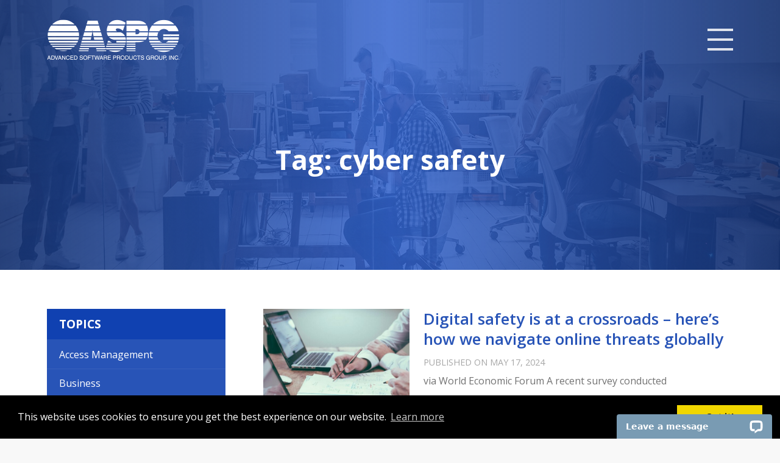

--- FILE ---
content_type: text/html; charset=UTF-8
request_url: https://aspg.com/tag/cyber-safety/
body_size: 19688
content:
	<!doctype html>
	<html class="no-js" lang="en-US">

	<head> <script type="text/javascript">
/* <![CDATA[ */
var gform;gform||(document.addEventListener("gform_main_scripts_loaded",function(){gform.scriptsLoaded=!0}),document.addEventListener("gform/theme/scripts_loaded",function(){gform.themeScriptsLoaded=!0}),window.addEventListener("DOMContentLoaded",function(){gform.domLoaded=!0}),gform={domLoaded:!1,scriptsLoaded:!1,themeScriptsLoaded:!1,isFormEditor:()=>"function"==typeof InitializeEditor,callIfLoaded:function(o){return!(!gform.domLoaded||!gform.scriptsLoaded||!gform.themeScriptsLoaded&&!gform.isFormEditor()||(gform.isFormEditor()&&console.warn("The use of gform.initializeOnLoaded() is deprecated in the form editor context and will be removed in Gravity Forms 3.1."),o(),0))},initializeOnLoaded:function(o){gform.callIfLoaded(o)||(document.addEventListener("gform_main_scripts_loaded",()=>{gform.scriptsLoaded=!0,gform.callIfLoaded(o)}),document.addEventListener("gform/theme/scripts_loaded",()=>{gform.themeScriptsLoaded=!0,gform.callIfLoaded(o)}),window.addEventListener("DOMContentLoaded",()=>{gform.domLoaded=!0,gform.callIfLoaded(o)}))},hooks:{action:{},filter:{}},addAction:function(o,r,e,t){gform.addHook("action",o,r,e,t)},addFilter:function(o,r,e,t){gform.addHook("filter",o,r,e,t)},doAction:function(o){gform.doHook("action",o,arguments)},applyFilters:function(o){return gform.doHook("filter",o,arguments)},removeAction:function(o,r){gform.removeHook("action",o,r)},removeFilter:function(o,r,e){gform.removeHook("filter",o,r,e)},addHook:function(o,r,e,t,n){null==gform.hooks[o][r]&&(gform.hooks[o][r]=[]);var d=gform.hooks[o][r];null==n&&(n=r+"_"+d.length),gform.hooks[o][r].push({tag:n,callable:e,priority:t=null==t?10:t})},doHook:function(r,o,e){var t;if(e=Array.prototype.slice.call(e,1),null!=gform.hooks[r][o]&&((o=gform.hooks[r][o]).sort(function(o,r){return o.priority-r.priority}),o.forEach(function(o){"function"!=typeof(t=o.callable)&&(t=window[t]),"action"==r?t.apply(null,e):e[0]=t.apply(null,e)})),"filter"==r)return e[0]},removeHook:function(o,r,t,n){var e;null!=gform.hooks[o][r]&&(e=(e=gform.hooks[o][r]).filter(function(o,r,e){return!!(null!=n&&n!=o.tag||null!=t&&t!=o.priority)}),gform.hooks[o][r]=e)}});
/* ]]> */
</script>

		<meta charset="UTF-8" />
		<meta name="viewport" content="width=device-width, initial-scale=1.0" />
		<link rel="icon" href="https://aspg.com/wp-content/themes/aspg_2026-01-08-09-30/images/favicon.png" type="image/x-icon">
		<meta name='robots' content='noindex, follow' />

	<!-- This site is optimized with the Yoast SEO plugin v26.8 - https://yoast.com/product/yoast-seo-wordpress/ -->
	<title>cyber safety - ASPG: Software, Solutions, and Support Since 1986</title>
	<meta property="og:locale" content="en_US" />
	<meta property="og:type" content="article" />
	<meta property="og:title" content="cyber safety - ASPG: Software, Solutions, and Support Since 1986" />
	<meta property="og:url" content="https://aspg.com/tag/cyber-safety/" />
	<meta property="og:site_name" content="ASPG: Software, Solutions, and Support Since 1986" />
	<meta name="twitter:card" content="summary_large_image" />
	<meta name="twitter:site" content="@aspg_inc" />
	<!-- / Yoast SEO plugin. -->


<link rel='dns-prefetch' href='//aspg.com' />
<link rel='dns-prefetch' href='//connect.facebook.net' />
<link rel='dns-prefetch' href='//wordpress.livechat.com' />
<link rel='dns-prefetch' href='//ajax.googleapis.com' />
<link rel='dns-prefetch' href='//cdn.jsdelivr.net' />
<link rel='dns-prefetch' href='//www.google.com' />
<link rel='dns-prefetch' href='//fonts.googleapis.com' />
<link rel='dns-prefetch' href='//cdnjs.cloudflare.com' />
<link rel="alternate" type="text/calendar" title="ASPG: Software, Solutions, and Support Since 1986 &raquo; iCal Feed" href="https://aspg.com/events/?ical=1" />
<style id='wp-img-auto-sizes-contain-inline-css' type='text/css'>
img:is([sizes=auto i],[sizes^="auto," i]){contain-intrinsic-size:3000px 1500px}
/*# sourceURL=wp-img-auto-sizes-contain-inline-css */
</style>
<link rel='stylesheet' id='wp-block-library-css' href='https://aspg.com/wp-includes/css/dist/block-library/style.min.css?ver=6.9' type='text/css' media='all' />
<style id='global-styles-inline-css' type='text/css'>
:root{--wp--preset--aspect-ratio--square: 1;--wp--preset--aspect-ratio--4-3: 4/3;--wp--preset--aspect-ratio--3-4: 3/4;--wp--preset--aspect-ratio--3-2: 3/2;--wp--preset--aspect-ratio--2-3: 2/3;--wp--preset--aspect-ratio--16-9: 16/9;--wp--preset--aspect-ratio--9-16: 9/16;--wp--preset--color--black: #000000;--wp--preset--color--cyan-bluish-gray: #abb8c3;--wp--preset--color--white: #ffffff;--wp--preset--color--pale-pink: #f78da7;--wp--preset--color--vivid-red: #cf2e2e;--wp--preset--color--luminous-vivid-orange: #ff6900;--wp--preset--color--luminous-vivid-amber: #fcb900;--wp--preset--color--light-green-cyan: #7bdcb5;--wp--preset--color--vivid-green-cyan: #00d084;--wp--preset--color--pale-cyan-blue: #8ed1fc;--wp--preset--color--vivid-cyan-blue: #0693e3;--wp--preset--color--vivid-purple: #9b51e0;--wp--preset--gradient--vivid-cyan-blue-to-vivid-purple: linear-gradient(135deg,rgb(6,147,227) 0%,rgb(155,81,224) 100%);--wp--preset--gradient--light-green-cyan-to-vivid-green-cyan: linear-gradient(135deg,rgb(122,220,180) 0%,rgb(0,208,130) 100%);--wp--preset--gradient--luminous-vivid-amber-to-luminous-vivid-orange: linear-gradient(135deg,rgb(252,185,0) 0%,rgb(255,105,0) 100%);--wp--preset--gradient--luminous-vivid-orange-to-vivid-red: linear-gradient(135deg,rgb(255,105,0) 0%,rgb(207,46,46) 100%);--wp--preset--gradient--very-light-gray-to-cyan-bluish-gray: linear-gradient(135deg,rgb(238,238,238) 0%,rgb(169,184,195) 100%);--wp--preset--gradient--cool-to-warm-spectrum: linear-gradient(135deg,rgb(74,234,220) 0%,rgb(151,120,209) 20%,rgb(207,42,186) 40%,rgb(238,44,130) 60%,rgb(251,105,98) 80%,rgb(254,248,76) 100%);--wp--preset--gradient--blush-light-purple: linear-gradient(135deg,rgb(255,206,236) 0%,rgb(152,150,240) 100%);--wp--preset--gradient--blush-bordeaux: linear-gradient(135deg,rgb(254,205,165) 0%,rgb(254,45,45) 50%,rgb(107,0,62) 100%);--wp--preset--gradient--luminous-dusk: linear-gradient(135deg,rgb(255,203,112) 0%,rgb(199,81,192) 50%,rgb(65,88,208) 100%);--wp--preset--gradient--pale-ocean: linear-gradient(135deg,rgb(255,245,203) 0%,rgb(182,227,212) 50%,rgb(51,167,181) 100%);--wp--preset--gradient--electric-grass: linear-gradient(135deg,rgb(202,248,128) 0%,rgb(113,206,126) 100%);--wp--preset--gradient--midnight: linear-gradient(135deg,rgb(2,3,129) 0%,rgb(40,116,252) 100%);--wp--preset--font-size--small: 13px;--wp--preset--font-size--medium: 20px;--wp--preset--font-size--large: 36px;--wp--preset--font-size--x-large: 42px;--wp--preset--spacing--20: 0.44rem;--wp--preset--spacing--30: 0.67rem;--wp--preset--spacing--40: 1rem;--wp--preset--spacing--50: 1.5rem;--wp--preset--spacing--60: 2.25rem;--wp--preset--spacing--70: 3.38rem;--wp--preset--spacing--80: 5.06rem;--wp--preset--shadow--natural: 6px 6px 9px rgba(0, 0, 0, 0.2);--wp--preset--shadow--deep: 12px 12px 50px rgba(0, 0, 0, 0.4);--wp--preset--shadow--sharp: 6px 6px 0px rgba(0, 0, 0, 0.2);--wp--preset--shadow--outlined: 6px 6px 0px -3px rgb(255, 255, 255), 6px 6px rgb(0, 0, 0);--wp--preset--shadow--crisp: 6px 6px 0px rgb(0, 0, 0);}:where(.is-layout-flex){gap: 0.5em;}:where(.is-layout-grid){gap: 0.5em;}body .is-layout-flex{display: flex;}.is-layout-flex{flex-wrap: wrap;align-items: center;}.is-layout-flex > :is(*, div){margin: 0;}body .is-layout-grid{display: grid;}.is-layout-grid > :is(*, div){margin: 0;}:where(.wp-block-columns.is-layout-flex){gap: 2em;}:where(.wp-block-columns.is-layout-grid){gap: 2em;}:where(.wp-block-post-template.is-layout-flex){gap: 1.25em;}:where(.wp-block-post-template.is-layout-grid){gap: 1.25em;}.has-black-color{color: var(--wp--preset--color--black) !important;}.has-cyan-bluish-gray-color{color: var(--wp--preset--color--cyan-bluish-gray) !important;}.has-white-color{color: var(--wp--preset--color--white) !important;}.has-pale-pink-color{color: var(--wp--preset--color--pale-pink) !important;}.has-vivid-red-color{color: var(--wp--preset--color--vivid-red) !important;}.has-luminous-vivid-orange-color{color: var(--wp--preset--color--luminous-vivid-orange) !important;}.has-luminous-vivid-amber-color{color: var(--wp--preset--color--luminous-vivid-amber) !important;}.has-light-green-cyan-color{color: var(--wp--preset--color--light-green-cyan) !important;}.has-vivid-green-cyan-color{color: var(--wp--preset--color--vivid-green-cyan) !important;}.has-pale-cyan-blue-color{color: var(--wp--preset--color--pale-cyan-blue) !important;}.has-vivid-cyan-blue-color{color: var(--wp--preset--color--vivid-cyan-blue) !important;}.has-vivid-purple-color{color: var(--wp--preset--color--vivid-purple) !important;}.has-black-background-color{background-color: var(--wp--preset--color--black) !important;}.has-cyan-bluish-gray-background-color{background-color: var(--wp--preset--color--cyan-bluish-gray) !important;}.has-white-background-color{background-color: var(--wp--preset--color--white) !important;}.has-pale-pink-background-color{background-color: var(--wp--preset--color--pale-pink) !important;}.has-vivid-red-background-color{background-color: var(--wp--preset--color--vivid-red) !important;}.has-luminous-vivid-orange-background-color{background-color: var(--wp--preset--color--luminous-vivid-orange) !important;}.has-luminous-vivid-amber-background-color{background-color: var(--wp--preset--color--luminous-vivid-amber) !important;}.has-light-green-cyan-background-color{background-color: var(--wp--preset--color--light-green-cyan) !important;}.has-vivid-green-cyan-background-color{background-color: var(--wp--preset--color--vivid-green-cyan) !important;}.has-pale-cyan-blue-background-color{background-color: var(--wp--preset--color--pale-cyan-blue) !important;}.has-vivid-cyan-blue-background-color{background-color: var(--wp--preset--color--vivid-cyan-blue) !important;}.has-vivid-purple-background-color{background-color: var(--wp--preset--color--vivid-purple) !important;}.has-black-border-color{border-color: var(--wp--preset--color--black) !important;}.has-cyan-bluish-gray-border-color{border-color: var(--wp--preset--color--cyan-bluish-gray) !important;}.has-white-border-color{border-color: var(--wp--preset--color--white) !important;}.has-pale-pink-border-color{border-color: var(--wp--preset--color--pale-pink) !important;}.has-vivid-red-border-color{border-color: var(--wp--preset--color--vivid-red) !important;}.has-luminous-vivid-orange-border-color{border-color: var(--wp--preset--color--luminous-vivid-orange) !important;}.has-luminous-vivid-amber-border-color{border-color: var(--wp--preset--color--luminous-vivid-amber) !important;}.has-light-green-cyan-border-color{border-color: var(--wp--preset--color--light-green-cyan) !important;}.has-vivid-green-cyan-border-color{border-color: var(--wp--preset--color--vivid-green-cyan) !important;}.has-pale-cyan-blue-border-color{border-color: var(--wp--preset--color--pale-cyan-blue) !important;}.has-vivid-cyan-blue-border-color{border-color: var(--wp--preset--color--vivid-cyan-blue) !important;}.has-vivid-purple-border-color{border-color: var(--wp--preset--color--vivid-purple) !important;}.has-vivid-cyan-blue-to-vivid-purple-gradient-background{background: var(--wp--preset--gradient--vivid-cyan-blue-to-vivid-purple) !important;}.has-light-green-cyan-to-vivid-green-cyan-gradient-background{background: var(--wp--preset--gradient--light-green-cyan-to-vivid-green-cyan) !important;}.has-luminous-vivid-amber-to-luminous-vivid-orange-gradient-background{background: var(--wp--preset--gradient--luminous-vivid-amber-to-luminous-vivid-orange) !important;}.has-luminous-vivid-orange-to-vivid-red-gradient-background{background: var(--wp--preset--gradient--luminous-vivid-orange-to-vivid-red) !important;}.has-very-light-gray-to-cyan-bluish-gray-gradient-background{background: var(--wp--preset--gradient--very-light-gray-to-cyan-bluish-gray) !important;}.has-cool-to-warm-spectrum-gradient-background{background: var(--wp--preset--gradient--cool-to-warm-spectrum) !important;}.has-blush-light-purple-gradient-background{background: var(--wp--preset--gradient--blush-light-purple) !important;}.has-blush-bordeaux-gradient-background{background: var(--wp--preset--gradient--blush-bordeaux) !important;}.has-luminous-dusk-gradient-background{background: var(--wp--preset--gradient--luminous-dusk) !important;}.has-pale-ocean-gradient-background{background: var(--wp--preset--gradient--pale-ocean) !important;}.has-electric-grass-gradient-background{background: var(--wp--preset--gradient--electric-grass) !important;}.has-midnight-gradient-background{background: var(--wp--preset--gradient--midnight) !important;}.has-small-font-size{font-size: var(--wp--preset--font-size--small) !important;}.has-medium-font-size{font-size: var(--wp--preset--font-size--medium) !important;}.has-large-font-size{font-size: var(--wp--preset--font-size--large) !important;}.has-x-large-font-size{font-size: var(--wp--preset--font-size--x-large) !important;}
/*# sourceURL=global-styles-inline-css */
</style>

<style id='classic-theme-styles-inline-css' type='text/css'>
/*! This file is auto-generated */
.wp-block-button__link{color:#fff;background-color:#32373c;border-radius:9999px;box-shadow:none;text-decoration:none;padding:calc(.667em + 2px) calc(1.333em + 2px);font-size:1.125em}.wp-block-file__button{background:#32373c;color:#fff;text-decoration:none}
/*# sourceURL=/wp-includes/css/classic-themes.min.css */
</style>
<link rel='stylesheet' id='bookly-ladda.min.css-css' href='https://aspg.com/wp-content/plugins/bookly-responsive-appointment-booking-tool/frontend/resources/css/ladda.min.css?ver=26.5' type='text/css' media='all' />
<link rel='stylesheet' id='bookly-tailwind.css-css' href='https://aspg.com/wp-content/plugins/bookly-responsive-appointment-booking-tool/backend/resources/tailwind/tailwind.css?ver=26.5' type='text/css' media='all' />
<link rel='stylesheet' id='bookly-modern-booking-form-calendar.css-css' href='https://aspg.com/wp-content/plugins/bookly-responsive-appointment-booking-tool/frontend/resources/css/modern-booking-form-calendar.css?ver=26.5' type='text/css' media='all' />
<link rel='stylesheet' id='bookly-bootstrap-icons.min.css-css' href='https://aspg.com/wp-content/plugins/bookly-responsive-appointment-booking-tool/frontend/resources/css/bootstrap-icons.min.css?ver=26.5' type='text/css' media='all' />
<link rel='stylesheet' id='bookly-intlTelInput.css-css' href='https://aspg.com/wp-content/plugins/bookly-responsive-appointment-booking-tool/frontend/resources/css/intlTelInput.css?ver=26.5' type='text/css' media='all' />
<link rel='stylesheet' id='bookly-bookly-main.css-css' href='https://aspg.com/wp-content/plugins/bookly-responsive-appointment-booking-tool/frontend/resources/css/bookly-main.css?ver=26.5' type='text/css' media='all' />
<link rel='stylesheet' id='bookly-bootstrap.min.css-css' href='https://aspg.com/wp-content/plugins/bookly-responsive-appointment-booking-tool/backend/resources/bootstrap/css/bootstrap.min.css?ver=26.5' type='text/css' media='all' />
<link rel='stylesheet' id='bookly-customer-profile.css-css' href='https://aspg.com/wp-content/plugins/bookly-addon-pro/frontend/modules/customer_profile/resources/css/customer-profile.css?ver=9.5' type='text/css' media='all' />
<link rel='stylesheet' id='fonts-css' href='https://fonts.googleapis.com/css?family=Open+Sans:300,400,400i,600,700' type='text/css' media='all' />
<link rel='stylesheet' id='main-stylesheet-css' href='https://aspg.com/wp-content/themes/aspg_2026-01-08-09-30/build/css/bundle.css?ver=1.0.51' type='text/css' media='all' />
<link rel='stylesheet' id='slick-stylesheet-css' href='https://cdnjs.cloudflare.com/ajax/libs/tiny-slider/2.9.3/tiny-slider.css?ver=6.9' type='text/css' media='all' />
<link rel='stylesheet' id='gform_basic-css' href='https://aspg.com/wp-content/plugins/gravityforms/assets/css/dist/basic.min.css?ver=2.9.24' type='text/css' media='all' />
<link rel='stylesheet' id='gform_theme_components-css' href='https://aspg.com/wp-content/plugins/gravityforms/assets/css/dist/theme-components.min.css?ver=2.9.24' type='text/css' media='all' />
<link rel='stylesheet' id='gform_theme-css' href='https://aspg.com/wp-content/plugins/gravityforms/assets/css/dist/theme.min.css?ver=2.9.24' type='text/css' media='all' />
<script type="text/javascript" src="https://connect.facebook.net/en_US/sdk.js?ver=6.9" id="bookly-sdk.js-js"></script>
<script type="text/javascript" src="https://ajax.googleapis.com/ajax/libs/jquery/2.2.4/jquery.min.js" id="jquery-js"></script>
<script type="text/javascript" src="https://aspg.com/wp-content/plugins/bookly-responsive-appointment-booking-tool/frontend/resources/js/spin.min.js?ver=26.5" id="bookly-spin.min.js-js"></script>
<script type="text/javascript" id="bookly-globals-js-extra">
/* <![CDATA[ */
var BooklyL10nGlobal = {"csrf_token":"c2d70ce4ae","ajax_url_backend":"https://aspg.com/wp-admin/admin-ajax.php","ajax_url_frontend":"https://aspg.com/wp-admin/admin-ajax.php","mjsTimeFormat":"h:mm a","datePicker":{"format":"MMMM D, YYYY","monthNames":["January","February","March","April","May","June","July","August","September","October","November","December"],"daysOfWeek":["Sun","Mon","Tue","Wed","Thu","Fri","Sat"],"firstDay":1,"monthNamesShort":["Jan","Feb","Mar","Apr","May","Jun","Jul","Aug","Sep","Oct","Nov","Dec"],"dayNames":["Sunday","Monday","Tuesday","Wednesday","Thursday","Friday","Saturday"],"dayNamesShort":["Sun","Mon","Tue","Wed","Thu","Fri","Sat"],"meridiem":{"am":"am","pm":"pm","AM":"AM","PM":"PM"}},"dateRange":{"format":"MMMM D, YYYY","applyLabel":"Apply","cancelLabel":"Cancel","fromLabel":"From","toLabel":"To","customRangeLabel":"Custom range","tomorrow":"Tomorrow","today":"Today","anyTime":"Any time","yesterday":"Yesterday","last_7":"Last 7 days","last_30":"Last 30 days","next_7":"Next 7 days","next_30":"Next 30 days","thisMonth":"This month","nextMonth":"Next month","lastMonth":"Last month","firstDay":1},"l10n":{"apply":"Apply","cancel":"Cancel","areYouSure":"Are you sure?"},"addons":["pro"],"cloud_products":[],"data":{}};
//# sourceURL=bookly-globals-js-extra
/* ]]> */
</script>
<script type="text/javascript" src="https://aspg.com/wp-content/plugins/bookly-responsive-appointment-booking-tool/frontend/resources/js/ladda.min.js?ver=26.5" id="bookly-ladda.min.js-js"></script>
<script type="text/javascript" src="https://aspg.com/wp-content/plugins/bookly-responsive-appointment-booking-tool/backend/resources/js/moment.min.js?ver=26.5" id="bookly-moment.min.js-js"></script>
<script type="text/javascript" src="https://aspg.com/wp-content/plugins/bookly-responsive-appointment-booking-tool/frontend/resources/js/hammer.min.js?ver=26.5" id="bookly-hammer.min.js-js"></script>
<script type="text/javascript" src="https://aspg.com/wp-content/plugins/bookly-responsive-appointment-booking-tool/frontend/resources/js/jquery.hammer.min.js?ver=26.5" id="bookly-jquery.hammer.min.js-js"></script>
<script type="text/javascript" src="https://aspg.com/wp-content/plugins/bookly-responsive-appointment-booking-tool/frontend/resources/js/qrcode.js?ver=26.5" id="bookly-qrcode.js-js"></script>
<script type="text/javascript" id="bookly-bookly.min.js-js-extra">
/* <![CDATA[ */
var BooklyL10n = {"ajaxurl":"https://aspg.com/wp-admin/admin-ajax.php","csrf_token":"c2d70ce4ae","months":["January","February","March","April","May","June","July","August","September","October","November","December"],"days":["Sunday","Monday","Tuesday","Wednesday","Thursday","Friday","Saturday"],"daysShort":["Sun","Mon","Tue","Wed","Thu","Fri","Sat"],"monthsShort":["Jan","Feb","Mar","Apr","May","Jun","Jul","Aug","Sep","Oct","Nov","Dec"],"show_more":"Show more","sessionHasExpired":"Your session has expired. Please press \"Ok\" to refresh the page"};
//# sourceURL=bookly-bookly.min.js-js-extra
/* ]]> */
</script>
<script type="text/javascript" src="https://aspg.com/wp-content/plugins/bookly-responsive-appointment-booking-tool/frontend/resources/js/bookly.min.js?ver=26.5" id="bookly-bookly.min.js-js"></script>
<script type="text/javascript" src="https://aspg.com/wp-content/plugins/bookly-responsive-appointment-booking-tool/frontend/resources/js/intlTelInput.min.js?ver=26.5" id="bookly-intlTelInput.min.js-js"></script>
<script type="text/javascript" id="bookly-customer-profile.js-js-extra">
/* <![CDATA[ */
var BooklyCustomerProfileL10n = {"csrf_token":"c2d70ce4ae","show_more":"Show more"};
//# sourceURL=bookly-customer-profile.js-js-extra
/* ]]> */
</script>
<script type="text/javascript" src="https://aspg.com/wp-content/plugins/bookly-addon-pro/frontend/modules/customer_profile/resources/js/customer-profile.js?ver=9.5" id="bookly-customer-profile.js-js"></script>
<script type="text/javascript" id="text-connect-js-extra">
/* <![CDATA[ */
var textConnect = {"addons":[],"ajax_url":"https://aspg.com/wp-admin/admin-ajax.php","visitor":null};
//# sourceURL=text-connect-js-extra
/* ]]> */
</script>
<script type="text/javascript" src="https://aspg.com/wp-content/plugins/wp-live-chat-software-for-wordpress/includes/js/textConnect.js?ver=5.0.11" id="text-connect-js"></script>
<script type="text/javascript" src="https://cdn.jsdelivr.net/combine/npm/smoothstate@0.7.2/src/jquery.smoothState.min.js,npm/nprogress@0.2.0/nprogress.min.js,npm/little-loader@0.2.0/dist/little-loader.min.js,npm/waypoints@4.0.1/lib/jquery.waypoints.min.js,npm/waypoints@4.0.1/lib/shortcuts/sticky.min.js,npm/particles.js@2.0.0/particles.min.js,npm/little-loader@0.2.0/dist/little-loader.min.js,npm/cookieconsent@3.0.6/build/cookieconsent.min.js" defer></script><script type="text/javascript" id="foundation-js-extra">
/* <![CDATA[ */
var login_form_object = {"ajaxurl":"https://aspg.com/wp-admin/admin-ajax.php","loadingmessage":"Checking credentials..."};
//# sourceURL=foundation-js-extra
/* ]]> */
</script>
<script type="text/javascript" src="https://aspg.com/wp-content/themes/aspg_2026-01-08-09-30/build/js/bundle.js?ver=1.0.51" defer></script><script type="text/javascript" defer='defer' src="https://aspg.com/wp-content/plugins/gravityforms/js/jquery.json.min.js?ver=2.9.24" id="gform_json-js"></script>
<script type="text/javascript" id="gform_gravityforms-js-extra">
/* <![CDATA[ */
var gf_global = {"gf_currency_config":{"name":"U.S. Dollar","symbol_left":"$","symbol_right":"","symbol_padding":"","thousand_separator":",","decimal_separator":".","decimals":2,"code":"USD"},"base_url":"https://aspg.com/wp-content/plugins/gravityforms","number_formats":[],"spinnerUrl":"https://aspg.com/wp-content/plugins/gravityforms/images/spinner.svg","version_hash":"6e0c9c2e255cbada1d5e14b0404d693b","strings":{"newRowAdded":"New row added.","rowRemoved":"Row removed","formSaved":"The form has been saved.  The content contains the link to return and complete the form."}};
var gform_i18n = {"datepicker":{"days":{"monday":"Mo","tuesday":"Tu","wednesday":"We","thursday":"Th","friday":"Fr","saturday":"Sa","sunday":"Su"},"months":{"january":"January","february":"February","march":"March","april":"April","may":"May","june":"June","july":"July","august":"August","september":"September","october":"October","november":"November","december":"December"},"firstDay":1,"iconText":"Select date"}};
var gf_legacy_multi = {"2":""};
var gform_gravityforms = {"strings":{"invalid_file_extension":"This type of file is not allowed. Must be one of the following:","delete_file":"Delete this file","in_progress":"in progress","file_exceeds_limit":"File exceeds size limit","illegal_extension":"This type of file is not allowed.","max_reached":"Maximum number of files reached","unknown_error":"There was a problem while saving the file on the server","currently_uploading":"Please wait for the uploading to complete","cancel":"Cancel","cancel_upload":"Cancel this upload","cancelled":"Cancelled","error":"Error","message":"Message"},"vars":{"images_url":"https://aspg.com/wp-content/plugins/gravityforms/images"}};
//# sourceURL=gform_gravityforms-js-extra
/* ]]> */
</script>
<script type="text/javascript" id="gform_gravityforms-js-before">
/* <![CDATA[ */

//# sourceURL=gform_gravityforms-js-before
/* ]]> */
</script>
<script type="text/javascript" defer='defer' src="https://aspg.com/wp-content/plugins/gravityforms/js/gravityforms.min.js?ver=2.9.24" id="gform_gravityforms-js"></script>
<script type="text/javascript" defer='defer' src="https://www.google.com/recaptcha/api.js?hl=en&amp;ver=6.9#038;render=explicit" id="gform_recaptcha-js"></script>
<script type="text/javascript" defer='defer' src="https://aspg.com/wp-content/plugins/gravityforms/assets/js/dist/utils.min.js?ver=48a3755090e76a154853db28fc254681" id="gform_gravityforms_utils-js"></script>
<link rel="https://api.w.org/" href="https://aspg.com/wp-json/" /><link rel="alternate" title="JSON" type="application/json" href="https://aspg.com/wp-json/wp/v2/tags/156" /><script>function initApollo(){var n=Math.random().toString(36).substring(7),o=document.createElement("script");
o.src="https://assets.apollo.io/micro/website-tracker/tracker.iife.js?nocache="+n,o.async=!0,o.defer=!0,
o.onload=function(){window.trackingFunctions.onLoad({appId:"68efc82c018cf8001da816c0"})},
document.head.appendChild(o)}initApollo();</script>

<!-- This site is optimized with the Schema plugin v1.7.9.6 - https://schema.press -->
<script type="application/ld+json">{"@context":"https:\/\/schema.org\/","@type":"CollectionPage","headline":"cyber safety Tag","description":"","url":"https:\/\/aspg.com\/tag\/cyber-risk\/","sameAs":[],"hasPart":[{"@context":"https:\/\/schema.org\/","@type":"BlogPosting","mainEntityOfPage":{"@type":"WebPage","@id":"https:\/\/aspg.com\/2024\/05\/17\/digital-safety-is-at-a-crossroads-heres-how-we-navigate-online-threats-globally\/"},"url":"https:\/\/aspg.com\/2024\/05\/17\/digital-safety-is-at-a-crossroads-heres-how-we-navigate-online-threats-globally\/","headline":"Digital safety is at a crossroads – here's how we navigate online threats globally","datePublished":"2024-05-17T10:00:00-04:00","dateModified":"2024-03-13T14:04:18-04:00","publisher":{"@type":"Organization","@id":"https:\/\/aspg.com\/#organization","name":"Advanced Software Products Group","logo":{"@type":"ImageObject","url":"https:\/\/aspg.com\/wp-content\/uploads\/2020\/09\/ASPG.png","width":600,"height":60}},"image":{"@type":"ImageObject","url":"https:\/\/aspg.com\/wp-content\/uploads\/2024\/03\/scott-graham-5fNmWej4tAA-unsplash-scaled.jpg","width":2000,"height":1335},"articleSection":"Business","keywords":"cyber risk, cyber safety, cyber trends, cyberattacks, data encryption, data security, digital safety","description":"via World Economic Forum A recent survey conducted by&nbsp;Microsoft&nbsp;has brought to light a disturbing revelation: a staggering 69% of the 16,000 respondents across 16 countries encountered online risks within the past year. This alarming statistic underscores the pervasive nature of digital threats, including misinformation, disinformation, cyberbullying, hate speech and","author":{"@type":"Person","name":"Rachel Holbrook","url":"https:\/\/aspg.com\/user\/rachel\/","image":{"@type":"ImageObject","url":"https:\/\/secure.gravatar.com\/avatar\/7cce715ed0339dbf24464adb826413eb65f7b8417d4a36364f9baff6cbc84830?s=96&d=mm&r=g","height":96,"width":96},"sameAs":["https:\/\/meet.google.com\/jmh-hxnn-qmj"]}},{"@context":"https:\/\/schema.org\/","@type":"BlogPosting","mainEntityOfPage":{"@type":"WebPage","@id":"https:\/\/aspg.com\/2024\/05\/06\/how-to-create-a-password-thats-safe-from-hackers-in-2024\/"},"url":"https:\/\/aspg.com\/2024\/05\/06\/how-to-create-a-password-thats-safe-from-hackers-in-2024\/","headline":"How to create a password that's safe from hackers in 2024","datePublished":"2024-05-06T10:00:00-04:00","dateModified":"2024-03-13T14:05:00-04:00","publisher":{"@type":"Organization","@id":"https:\/\/aspg.com\/#organization","name":"Advanced Software Products Group","logo":{"@type":"ImageObject","url":"https:\/\/aspg.com\/wp-content\/uploads\/2020\/09\/ASPG.png","width":600,"height":60}},"image":{"@type":"ImageObject","url":"https:\/\/aspg.com\/wp-content\/uploads\/2024\/03\/kevin-ku-w7ZyuGYNpRQ-unsplash-scaled.jpg","width":2000,"height":1500},"articleSection":"Business","keywords":"cyber risk, cyber safety, cybersecurity, data breaches, data security, password security, passwords","description":"via This Is Money It can take less than six hours to hack 90 per cent of passwords, leaving your online identity, personal data, and bank accounts clicks away from any hacker worth their salt. Gone are the halcyon days of choosing passwords such as 'pass', or your dog's","author":{"@type":"Person","name":"Rachel Holbrook","url":"https:\/\/aspg.com\/user\/rachel\/","image":{"@type":"ImageObject","url":"https:\/\/secure.gravatar.com\/avatar\/7cce715ed0339dbf24464adb826413eb65f7b8417d4a36364f9baff6cbc84830?s=96&d=mm&r=g","height":96,"width":96},"sameAs":["https:\/\/meet.google.com\/jmh-hxnn-qmj"]}},{"@context":"https:\/\/schema.org\/","@type":"BlogPosting","mainEntityOfPage":{"@type":"WebPage","@id":"https:\/\/aspg.com\/2023\/06\/02\/cybersecurity-tips-for-traveling-this-summer\/"},"url":"https:\/\/aspg.com\/2023\/06\/02\/cybersecurity-tips-for-traveling-this-summer\/","headline":"Cybersecurity Tips for Traveling This Summer","datePublished":"2023-06-02T12:08:09-04:00","dateModified":"2023-06-02T12:08:10-04:00","publisher":{"@type":"Organization","@id":"https:\/\/aspg.com\/#organization","name":"Advanced Software Products Group","logo":{"@type":"ImageObject","url":"https:\/\/aspg.com\/wp-content\/uploads\/2020\/09\/ASPG.png","width":600,"height":60}},"image":{"@type":"ImageObject","url":"https:\/\/aspg.com\/wp-content\/uploads\/2023\/06\/jeshoots-com-mSESwdMZr-A-unsplash.jpg","width":696,"height":427},"articleSection":"Data Security","keywords":"access management, cyber risk, cyber safety, cybersecurity, data breaches, data encryption, data security, password security, summer travel, travel","description":"via Travel Pulse Summer travel is starting to sizzle, and that means travelers need to be&nbsp;vigilant about security&nbsp;for the devices they use, such as laptops, phones and tablets. With millions of Americans planning trips, cybersecurity company&nbsp;Lookout's cyber security expert&nbsp;Hank Schless provided tips for travelers so that they can avoid","author":{"@type":"Person","name":"Rachel Holbrook","url":"https:\/\/aspg.com\/user\/rachel\/","image":{"@type":"ImageObject","url":"https:\/\/secure.gravatar.com\/avatar\/7cce715ed0339dbf24464adb826413eb65f7b8417d4a36364f9baff6cbc84830?s=96&d=mm&r=g","height":96,"width":96},"sameAs":["https:\/\/meet.google.com\/jmh-hxnn-qmj"]}},{"@context":"https:\/\/schema.org\/","@type":"BlogPosting","mainEntityOfPage":{"@type":"WebPage","@id":"https:\/\/aspg.com\/2023\/05\/31\/now-social-engineering-attackers-have-ai-do-you\/"},"url":"https:\/\/aspg.com\/2023\/05\/31\/now-social-engineering-attackers-have-ai-do-you\/","headline":"Now Social Engineering Attackers Have AI. Do You? ","datePublished":"2023-05-31T13:50:01-04:00","dateModified":"2023-05-31T13:50:02-04:00","publisher":{"@type":"Organization","@id":"https:\/\/aspg.com\/#organization","name":"Advanced Software Products Group","logo":{"@type":"ImageObject","url":"https:\/\/aspg.com\/wp-content\/uploads\/2020\/09\/ASPG.png","width":600,"height":60}},"image":{"@type":"ImageObject","url":"https:\/\/aspg.com\/wp-content\/uploads\/2023\/05\/emiliano-vittoriosi-vEN1bsdSjxM-unsplash.jpg","width":696,"height":480},"articleSection":"Data Security","keywords":"AI, artificial intelligence, chat gpt, cyber risk, cyber safety, cybersecurity, data breaches, data security","description":"via Security Intelligence Everybody in tech is talking about&nbsp;ChatGPT, the AI-based chatbot from Open AI that writes convincing prose and usable code. The trouble is malicious cyber attackers can use generative AI tools like ChatGPT to craft convincing prose and usable code just like everybody else. How does this","author":{"@type":"Person","name":"Rachel Holbrook","url":"https:\/\/aspg.com\/user\/rachel\/","image":{"@type":"ImageObject","url":"https:\/\/secure.gravatar.com\/avatar\/7cce715ed0339dbf24464adb826413eb65f7b8417d4a36364f9baff6cbc84830?s=96&d=mm&r=g","height":96,"width":96},"sameAs":["https:\/\/meet.google.com\/jmh-hxnn-qmj"]}},{"@context":"https:\/\/schema.org\/","@type":"BlogPosting","mainEntityOfPage":{"@type":"WebPage","@id":"https:\/\/aspg.com\/2023\/04\/05\/the-role-of-human-resources-in-cybersecurity\/"},"url":"https:\/\/aspg.com\/2023\/04\/05\/the-role-of-human-resources-in-cybersecurity\/","headline":"The Role of Human Resources in Cybersecurity","datePublished":"2023-04-05T14:57:51-04:00","dateModified":"2023-04-05T14:57:51-04:00","publisher":{"@type":"Organization","@id":"https:\/\/aspg.com\/#organization","name":"Advanced Software Products Group","logo":{"@type":"ImageObject","url":"https:\/\/aspg.com\/wp-content\/uploads\/2020\/09\/ASPG.png","width":600,"height":60}},"image":{"@type":"ImageObject","url":"https:\/\/aspg.com\/wp-content\/uploads\/2023\/04\/christina-wocintechchat-com-vzfgh3RAPzM-unsplash.jpg","width":696,"height":427},"articleSection":"Data Security","keywords":"cyber protection, cyber risk, cyber safety, cyberattacks, cybersecurity, data breaches, data security, hr, human resources","description":"via Security Intelligence The human resources (HR) department is an integral part of an organization. They work with all departments with a wider reach than even IT. As a highly visible department, HR can support and improve an organization’s security posture through employee training. Their access to employees at","author":{"@type":"Person","name":"Rachel Holbrook","url":"https:\/\/aspg.com\/user\/rachel\/","image":{"@type":"ImageObject","url":"https:\/\/secure.gravatar.com\/avatar\/7cce715ed0339dbf24464adb826413eb65f7b8417d4a36364f9baff6cbc84830?s=96&d=mm&r=g","height":96,"width":96},"sameAs":["https:\/\/meet.google.com\/jmh-hxnn-qmj"]}},{"@context":"https:\/\/schema.org\/","@type":"BlogPosting","mainEntityOfPage":{"@type":"WebPage","@id":"https:\/\/aspg.com\/2022\/05\/13\/actions-to-take-when-the-cyber-threat-is-heightened\/"},"url":"https:\/\/aspg.com\/2022\/05\/13\/actions-to-take-when-the-cyber-threat-is-heightened\/","headline":"Actions to Take When the Cyber Threat is Heightened","datePublished":"2022-05-13T12:10:33-04:00","dateModified":"2022-05-13T12:18:58-04:00","publisher":{"@type":"Organization","@id":"https:\/\/aspg.com\/#organization","name":"Advanced Software Products Group","logo":{"@type":"ImageObject","url":"https:\/\/aspg.com\/wp-content\/uploads\/2020\/09\/ASPG.png","width":600,"height":60}},"image":{"@type":"ImageObject","url":"https:\/\/aspg.com\/wp-content\/uploads\/2022\/05\/fly-d-mT7lXZPjk7U-unsplash.jpg","width":696,"height":427},"articleSection":"Data Security","keywords":"access management, cyber risk, cyber safety, cyberattacks, cybersecurity, data breaches, data encryption, data security","description":"via UK National Cyber Security Centre Balancing cyber risk and defence The threat an organization faces may vary over time. At any point, there is a need to strike a balance between the current threat, the measures needed to defend against it, the implications and cost of those defenses","author":{"@type":"Person","name":"Rachel Holbrook","url":"https:\/\/aspg.com\/user\/rachel\/","image":{"@type":"ImageObject","url":"https:\/\/secure.gravatar.com\/avatar\/7cce715ed0339dbf24464adb826413eb65f7b8417d4a36364f9baff6cbc84830?s=96&d=mm&r=g","height":96,"width":96},"sameAs":["https:\/\/meet.google.com\/jmh-hxnn-qmj"]}},{"@context":"https:\/\/schema.org\/","@type":"BlogPosting","mainEntityOfPage":{"@type":"WebPage","@id":"https:\/\/aspg.com\/2022\/05\/09\/1-year-later-actions-taken-lessons-learned-since-the-colonial-pipeline-cyberattack\/"},"url":"https:\/\/aspg.com\/2022\/05\/09\/1-year-later-actions-taken-lessons-learned-since-the-colonial-pipeline-cyberattack\/","headline":"1 Year Later: Actions Taken, Lessons Learned Since The Colonial Pipeline Cyberattack","datePublished":"2022-05-09T10:43:07-04:00","dateModified":"2022-05-09T15:46:39-04:00","publisher":{"@type":"Organization","@id":"https:\/\/aspg.com\/#organization","name":"Advanced Software Products Group","logo":{"@type":"ImageObject","url":"https:\/\/aspg.com\/wp-content\/uploads\/2020\/09\/ASPG.png","width":600,"height":60}},"image":{"@type":"ImageObject","url":"https:\/\/aspg.com\/wp-content\/uploads\/2022\/05\/philipp-katzenberger-iIJrUoeRoCQ-unsplash.jpg","width":696,"height":427},"articleSection":"Data Security","keywords":"colonial pipeline, cyber attacks, cyber risk, cyber safety, cybersecurity, data breaches, data encryption, data security","description":"via Forbes A lot has happened in response to the&nbsp;Colonial Pipeline cyberattack&nbsp;a year ago today that created a crisis for the company and the country. President Joe Biden&nbsp;took steps&nbsp;to improve the country’s defenses against future cyberattacks and&nbsp;signed a bill&nbsp;into law that is designed to improve the reporting of cybercrimes.Federal","author":{"@type":"Person","name":"Rachel Holbrook","url":"https:\/\/aspg.com\/user\/rachel\/","image":{"@type":"ImageObject","url":"https:\/\/secure.gravatar.com\/avatar\/7cce715ed0339dbf24464adb826413eb65f7b8417d4a36364f9baff6cbc84830?s=96&d=mm&r=g","height":96,"width":96},"sameAs":["https:\/\/meet.google.com\/jmh-hxnn-qmj"]}},{"@context":"https:\/\/schema.org\/","@type":"BlogPosting","mainEntityOfPage":{"@type":"WebPage","@id":"https:\/\/aspg.com\/2022\/03\/17\/how-to-build-a-culture-of-cybersecurity\/"},"url":"https:\/\/aspg.com\/2022\/03\/17\/how-to-build-a-culture-of-cybersecurity\/","headline":"How to Build a Culture of Cybersecurity","datePublished":"2022-03-17T13:43:41-04:00","dateModified":"2022-03-17T13:43:42-04:00","publisher":{"@type":"Organization","@id":"https:\/\/aspg.com\/#organization","name":"Advanced Software Products Group","logo":{"@type":"ImageObject","url":"https:\/\/aspg.com\/wp-content\/uploads\/2020\/09\/ASPG.png","width":600,"height":60}},"image":{"@type":"ImageObject","url":"https:\/\/aspg.com\/wp-content\/uploads\/2022\/03\/christina-wocintechchat-com-34GZCgaVksk-unsplash.jpg","width":696,"height":427},"articleSection":"Data Security","keywords":"cyber risk, cyber safety, cyberattacks, cybersecurity, data breaches, data encryption, data security","description":"Via MIT Sloan School of Management Technology and training are not enough to safeguard companies against today’s litany of cybersecurity attacks. Here’s how to infuse safe behavior into corporate culture. At a large bank, the CEO kicks off every all-staff meeting with a cybersecurity story, whether recounting a personal","author":{"@type":"Person","name":"Rachel Holbrook","url":"https:\/\/aspg.com\/user\/rachel\/","image":{"@type":"ImageObject","url":"https:\/\/secure.gravatar.com\/avatar\/7cce715ed0339dbf24464adb826413eb65f7b8417d4a36364f9baff6cbc84830?s=96&d=mm&r=g","height":96,"width":96},"sameAs":["https:\/\/meet.google.com\/jmh-hxnn-qmj"]}},{"@context":"https:\/\/schema.org\/","@type":"BlogPosting","mainEntityOfPage":{"@type":"WebPage","@id":"https:\/\/aspg.com\/2022\/03\/14\/7-pressing-cybersecurity-questions-boards-need-to-ask\/"},"url":"https:\/\/aspg.com\/2022\/03\/14\/7-pressing-cybersecurity-questions-boards-need-to-ask\/","headline":"7 Pressing Cybersecurity Questions Boards Need to Ask","datePublished":"2022-03-14T09:51:22-04:00","dateModified":"2022-03-14T09:51:24-04:00","publisher":{"@type":"Organization","@id":"https:\/\/aspg.com\/#organization","name":"Advanced Software Products Group","logo":{"@type":"ImageObject","url":"https:\/\/aspg.com\/wp-content\/uploads\/2020\/09\/ASPG.png","width":600,"height":60}},"image":{"@type":"ImageObject","url":"https:\/\/aspg.com\/wp-content\/uploads\/2022\/03\/benjamin-child-GWe0dlVD9e0-unsplash.jpg","width":696,"height":427},"articleSection":"Data Security","keywords":"cyber risk, cyber safety, cyber trends, cyberattacks, cybersecurity, data security","description":"Via Harvard Business Review For every new technology that cybersecurity professionals invent, it’s only a matter of time until malicious actors find a way around it. We need new leadership approaches as we move into the next phase of securing our organizations. For Boards of Directors (BODs), this requires","author":{"@type":"Person","name":"Rachel Holbrook","url":"https:\/\/aspg.com\/user\/rachel\/","image":{"@type":"ImageObject","url":"https:\/\/secure.gravatar.com\/avatar\/7cce715ed0339dbf24464adb826413eb65f7b8417d4a36364f9baff6cbc84830?s=96&d=mm&r=g","height":96,"width":96},"sameAs":["https:\/\/meet.google.com\/jmh-hxnn-qmj"]}},{"@context":"https:\/\/schema.org\/","@type":"BlogPosting","mainEntityOfPage":{"@type":"WebPage","@id":"https:\/\/aspg.com\/2021\/12\/08\/bosses-are-reluctant-to-spend-money-on-cybersecurity-then-they-get-hacked\/"},"url":"https:\/\/aspg.com\/2021\/12\/08\/bosses-are-reluctant-to-spend-money-on-cybersecurity-then-they-get-hacked\/","headline":"Bosses are Reluctant to Spend Money on Cybersecurity. Then They Get Hacked.","datePublished":"2021-12-08T15:39:36-05:00","dateModified":"2021-12-08T15:39:37-05:00","publisher":{"@type":"Organization","@id":"https:\/\/aspg.com\/#organization","name":"Advanced Software Products Group","logo":{"@type":"ImageObject","url":"https:\/\/aspg.com\/wp-content\/uploads\/2020\/09\/ASPG.png","width":600,"height":60}},"image":{"@type":"ImageObject","url":"https:\/\/aspg.com\/wp-content\/uploads\/2021\/12\/freestocks-I_pOqP6kCOI-unsplash.jpg","width":696,"height":427},"articleSection":"Data Security","keywords":"cyber attacks, cyber risk, cyber safety, cybersecurity, data breaches, data encryption, data security","description":"Via ZDNet Preventing a cyberattack is more cost-effective than reacting to one - but many boardrooms still aren't willing to free up their budget. Many businesses still aren't willing to spend money on cybersecurity because they view it as an additional cost – and then find they have to","author":{"@type":"Person","name":"Rachel Holbrook","url":"https:\/\/aspg.com\/user\/rachel\/","image":{"@type":"ImageObject","url":"https:\/\/secure.gravatar.com\/avatar\/7cce715ed0339dbf24464adb826413eb65f7b8417d4a36364f9baff6cbc84830?s=96&d=mm&r=g","height":96,"width":96},"sameAs":["https:\/\/meet.google.com\/jmh-hxnn-qmj"]}}]}</script>

<meta name="tec-api-version" content="v1"><meta name="tec-api-origin" content="https://aspg.com"><link rel="alternate" href="https://aspg.com/wp-json/tribe/events/v1/events/?tags=cyber-safety" /><link rel="icon" href="https://aspg.com/wp-content/uploads/2020/09/cropped-aspg-favicon-32x32.png" sizes="32x32" />
<link rel="icon" href="https://aspg.com/wp-content/uploads/2020/09/cropped-aspg-favicon-192x192.png" sizes="192x192" />
<link rel="apple-touch-icon" href="https://aspg.com/wp-content/uploads/2020/09/cropped-aspg-favicon-180x180.png" />
<meta name="msapplication-TileImage" content="https://aspg.com/wp-content/uploads/2020/09/cropped-aspg-favicon-270x270.png" />
		<script>
			document.documentElement.className = 'js';
		</script>
	</head>

	<body class="archive tag tag-cyber-safety tag-156 wp-theme-aspg_2026-01-08-09-30 tribe-no-js page-template-aspg" style="--c: #c14141">

		<nav id="menu" class="slideout-menu menu">

			<section class="menu-section">
			
				<ul class="menu-section-list">
		<li class="menu-item menu-item-has-children"><a href="">Account</a>
		<ul class="sub-menu">
			<li class="menu-item login-btn">
				<a href="/wp-login.php">Customer Login</a>
			</li>
		</ul>
	</li>
	</ul>
<h4>Menu</h4>
<ul id="menu-mobile-menu" class="menu-section-list"><li id="menu-item-51" class="menu-item menu-item-type-post_type menu-item-object-page menu-item-home menu-item-51"><a href="https://aspg.com/">Home</a></li>
<li id="menu-item-52" class="menu-item menu-item-type-post_type menu-item-object-page menu-item-52"><a href="https://aspg.com/contact/">Contact</a></li>
<li id="menu-item-54" class="menu-item menu-item-type-post_type menu-item-object-page menu-item-54"><a href="https://aspg.com/our-company/">Our Company</a></li>
<li id="menu-item-56" class="menu-item menu-item-type-post_type menu-item-object-page menu-item-56"><a href="https://aspg.com/products/">Products</a></li>
<li id="menu-item-57" class="menu-item menu-item-type-post_type menu-item-object-page menu-item-57"><a href="https://aspg.com/resources/request-trial/">Request Trial</a></li>
<li id="menu-item-59" class="menu-item menu-item-type-post_type menu-item-object-page menu-item-has-children menu-item-59"><a href="https://aspg.com/industries/">Industries</a>
<ul class="sub-menu">
	<li id="menu-item-60" class="menu-item menu-item-type-post_type menu-item-object-page menu-item-60"><a href="https://aspg.com/industries/education/">Education</a></li>
	<li id="menu-item-61" class="menu-item menu-item-type-post_type menu-item-object-page menu-item-61"><a href="https://aspg.com/industries/government/">Government</a></li>
	<li id="menu-item-62" class="menu-item menu-item-type-post_type menu-item-object-page menu-item-62"><a href="https://aspg.com/industries/healthcare/">Healthcare</a></li>
	<li id="menu-item-3982" class="menu-item menu-item-type-post_type menu-item-object-page menu-item-3982"><a href="https://aspg.com/industries/finance/">Finance</a></li>
</ul>
</li>
<li id="menu-item-63" class="menu-item menu-item-type-post_type menu-item-object-page menu-item-has-children menu-item-63"><a href="https://aspg.com/resources/">Resources</a>
<ul class="sub-menu">
	<li id="menu-item-58" class="menu-item menu-item-type-post_type menu-item-object-page menu-item-58"><a href="https://aspg.com/support/">Support</a></li>
	<li id="menu-item-64" class="menu-item menu-item-type-post_type menu-item-object-page menu-item-64"><a href="https://aspg.com/resources/events/">Events</a></li>
	<li id="menu-item-55" class="menu-item menu-item-type-post_type menu-item-object-page menu-item-55"><a href="https://aspg.com/press/">Press</a></li>
	<li id="menu-item-9724" class="menu-item menu-item-type-post_type menu-item-object-page menu-item-9724"><a href="https://aspg.com/aspg-sales-call/">Schedule Sales Call</a></li>
</ul>
</li>
</ul>			</section>
		</nav>

		<main id="panel" class="main-wrap">
			<div id="panel_inner" class="archive tag tag-cyber-safety tag-156 wp-theme-aspg_2026-01-08-09-30 tribe-no-js page-template-aspg" style="
				">
				
<div class="navbar-wrap">
	<div class="main">
		<div class="inner-wrap">
			<nav class="navbar">
				<div>
					<a href="https://aspg.com" class="logo-link">
						<img src="https://aspg.com/wp-content/themes/aspg_2026-01-08-09-30/images/logo-header.png" alt="Home">
					</a>
				</div>
				<div>
					<a href="#" id="toggle_nav" class="toggle-nav">
						<em class="hamburger">
							<div></div>
							<div></div>
							<div></div>
						</em>
						<span class="sr-only">Toggle mobile menu</span>
					</a>
					<div class="top-menu clearfix">
						<a href="tel:1-800-662-6090" class="header-phone">1-800-662-6090</a>
						<a href="#" class="search-toggle"></a>
						<ul class="top-strip">
							<li class="menu-item menu-item-type-post_type menu-item-object-page menu-item-home"><a href="https://aspg.com/" class="top-strip__link">Home</a></li></li>
<li class="menu-item menu-item-type-post_type menu-item-object-page"><a href="https://aspg.com/press/" class="top-strip__link">Press</a></li></li>
<li class="menu-item menu-item-type-post_type menu-item-object-page"><a href="https://aspg.com/support/" class="top-strip__link">Support</a></li></li>
<li class="no-smoothstate menu-item menu-item-type-post_type menu-item-object-page"><a href="https://aspg.com/aspg-sales-call/" class="top-strip__link no-smoothstate">Schedule Call</a></li></li>
<li class="login-btn"><a href="https://aspg.com/wp-login.php">Login</a></li>						</ul>

					</div>

					<ul id="menu-main-navigation" class="header-links" data-dropdown-menu><li id="menu-item-42" class="menu-products menu-item menu-item-type-post_type menu-item-object-page menu-item-has-children menu-item-42"><a href="https://aspg.com/products/">Products</a>
<ul class="sub-menu">
	<li id="menu-item-113" class="menu-data-security menu-item menu-item-type-taxonomy menu-item-object-product_category menu-item-has-children menu-item-113"><a href="https://aspg.com/product-category/data-security/">Data Security</a>
	<ul class="sub-menu">
		<li id="menu-item-243" class="menu-item menu-item-type-taxonomy menu-item-object-product_category menu-item-has-children menu-item-243"><a href="https://aspg.com/product-category/encryption/">Encryption</a>
		<ul class="sub-menu">
			<li id="menu-item-115" class="menu-item menu-item-type-post_type menu-item-object-product menu-item-115"><a href="https://aspg.com/product/megacryption/">MegaCryption z/OS<span class="description">Comprehensive Cryptography for the z/OS environment</span></a></li>
			<li id="menu-item-471" class="menu-item menu-item-type-post_type menu-item-object-product menu-item-471"><a href="https://aspg.com/product/megacryption-pc/">MegaCryption PC<span class="description">Same great MegaCryption, but ported for use on PC systems.</span></a></li>
			<li id="menu-item-411" class="menu-item menu-item-type-post_type menu-item-object-product menu-item-411"><a href="https://aspg.com/product/megacryption-ix/">MegaCryption IX<span class="description">Same great MegaCryption, but ported for use on Unix/Linux systems.</span></a></li>
			<li id="menu-item-403" class="menu-item menu-item-type-post_type menu-item-object-product menu-item-403"><a href="https://aspg.com/product/megacryption-idms/">MegaCryption IDMS<span class="description">A variety of encryption options built specifically for CA IDMS data.</span></a></li>
			<li id="menu-item-407" class="menu-item menu-item-type-post_type menu-item-object-product menu-item-407"><a href="https://aspg.com/product/megacryption-db/">MegaCryption DB2<span class="description">MegaCryption encryption engineered specifically for DB2 systems on z/OS.</span></a></li>
			<li id="menu-item-393" class="menu-item menu-item-type-post_type menu-item-object-product menu-item-393"><a href="https://aspg.com/product/megazip/">MegaZip<span class="description">Archival compression and encryption for z/OS for all common file formats.</span></a></li>
			<li id="menu-item-4906" class="menu-item menu-item-type-post_type menu-item-object-product menu-item-4906"><a href="https://aspg.com/product/cryptoz/">CryptoZ<span class="description">Cryptography Diagnostic Tool</span></a></li>
		</ul>
</li>
		<li id="menu-item-319" class="menu-item menu-item-type-taxonomy menu-item-object-product_category menu-item-has-children menu-item-319"><a href="https://aspg.com/product-category/administration/">Administration</a>
		<ul class="sub-menu">
			<li id="menu-item-318" class="menu-item menu-item-type-post_type menu-item-object-product menu-item-318"><a href="https://aspg.com/product/era/">ERA<span class="description">RACF Security Risk Assessment and Auditing</span></a></li>
			<li id="menu-item-387" class="menu-item menu-item-type-post_type menu-item-object-product menu-item-387"><a href="https://aspg.com/product/erq/">ERQ<span class="description">RACF Administration, Reporting, and Custom Programming</span></a></li>
		</ul>
</li>
	</ul>
</li>
	<li id="menu-item-112" class="menu-access-management menu-item menu-item-type-taxonomy menu-item-object-product_category menu-item-has-children menu-item-112"><a href="https://aspg.com/product-category/access-management/">Access Management</a>
	<ul class="sub-menu">
		<li id="menu-item-355" class="menu-item menu-item-type-taxonomy menu-item-object-product_category menu-item-has-children menu-item-355"><a href="https://aspg.com/product-category/password-reset/">Password Reset</a>
		<ul class="sub-menu">
			<li id="menu-item-356" class="menu-item menu-item-type-post_type menu-item-object-product menu-item-356"><a href="https://aspg.com/product/react/">ReACT<span class="description">A centralized, enterprise-wide self-service password reset solution.</span></a></li>
			<li id="menu-item-7776" class="menu-item menu-item-type-post_type menu-item-object-product menu-item-7776"><a href="https://aspg.com/product/reactmfa/">ReACT MFA<span class="description">Multi-Factor Authentication Tool</span></a></li>
			<li id="menu-item-5386" class="menu-item menu-item-type-post_type menu-item-object-product menu-item-5386"><a href="https://aspg.com/product/reactmg/">ReACT MG<span class="description">ReACT for GSA Contract Holders.</span></a></li>
		</ul>
</li>
		<li id="menu-item-3824" class="menu-item menu-item-type-taxonomy menu-item-object-product_category menu-item-has-children menu-item-3824"><a href="https://aspg.com/product-category/access/">Access Recovery</a>
		<ul class="sub-menu">
			<li id="menu-item-3825" class="menu-item menu-item-type-post_type menu-item-object-product menu-item-3825"><a href="https://aspg.com/product/oar/">OAR<span class="description">Access recovery solution for off-network and/or offline devices.</span></a></li>
		</ul>
</li>
		<li id="menu-item-8867" class="menu-item menu-item-type-taxonomy menu-item-object-product_category menu-item-has-children menu-item-8867"><a href="https://aspg.com/product-category/user-provisioning/">User Provisioning</a>
		<ul class="sub-menu">
			<li id="menu-item-8866" class="menu-item menu-item-type-post_type menu-item-object-product menu-item-8866"><a href="https://aspg.com/product/proact/">ProACT<span class="description">User provisioning and identity management.</span></a></li>
		</ul>
</li>
	</ul>
</li>
	<li id="menu-item-114" class="menu-systems menu-item menu-item-type-taxonomy menu-item-object-product_category menu-item-has-children menu-item-114"><a href="https://aspg.com/product-category/systems/">Systems</a>
	<ul class="sub-menu">
		<li id="menu-item-463" class="menu-item menu-item-type-taxonomy menu-item-object-product_category menu-item-has-children menu-item-463"><a href="https://aspg.com/product-category/data-management/">Data Management</a>
		<ul class="sub-menu">
			<li id="menu-item-466" class="menu-item menu-item-type-post_type menu-item-object-product menu-item-466"><a href="https://aspg.com/product/wizdom/">WizDom<span class="description">A suite of solutions that includes tools for file maintenance, file aging, impact analysis, and date/time simulation.</span></a></li>
		</ul>
</li>
		<li id="menu-item-465" class="menu-item menu-item-type-taxonomy menu-item-object-product_category menu-item-has-children menu-item-465"><a href="https://aspg.com/product-category/systems-administration/">Systems Administration</a>
		<ul class="sub-menu">
			<li id="menu-item-381" class="menu-item menu-item-type-post_type menu-item-object-product menu-item-381"><a href="https://aspg.com/product/catalog-information-manager/">CIM<span class="description">Easy ICF catalog administration for z/OS operating systems.</span></a></li>
			<li id="menu-item-419" class="menu-item menu-item-type-post_type menu-item-object-product menu-item-419"><a href="https://aspg.com/product/spacecalc/">SpaceCalc<span class="description">Storage efficiency right from the start: file modeling and allocation.</span></a></li>
		</ul>
</li>
		<li id="menu-item-462" class="menu-item menu-item-type-taxonomy menu-item-object-product_category menu-item-has-children menu-item-462"><a href="https://aspg.com/product-category/cics/">CICS</a>
		<ul class="sub-menu">
			<li id="menu-item-8932" class="menu-item menu-item-type-post_type menu-item-object-product menu-item-8932"><a href="https://aspg.com/product/command-cics/">Command CICS<span class="description">CICS Migration Tool</span></a></li>
			<li id="menu-item-397" class="menu-item menu-item-type-post_type menu-item-object-product menu-item-397"><a href="https://aspg.com/product/helpkey/">HelpKey<span class="description">Create online help screens interactively without programming knowledge.</span></a></li>
		</ul>
</li>
	</ul>
</li>
</ul>
</li>
<li id="menu-item-43" class="menu-item menu-item-type-post_type menu-item-object-page menu-item-has-children menu-item-43"><a href="https://aspg.com/industries/">Industries</a>
<ul class="sub-menu">
	<li id="menu-item-44" class="menu-item menu-item-type-post_type menu-item-object-page menu-item-44"><a href="https://aspg.com/industries/education/">Education</a></li>
	<li id="menu-item-45" class="menu-item menu-item-type-post_type menu-item-object-page menu-item-45"><a href="https://aspg.com/industries/government/">Government</a></li>
	<li id="menu-item-46" class="menu-item menu-item-type-post_type menu-item-object-page menu-item-46"><a href="https://aspg.com/industries/healthcare/">Healthcare</a></li>
	<li id="menu-item-3847" class="menu-item menu-item-type-post_type menu-item-object-page menu-item-3847"><a href="https://aspg.com/industries/finance/">Finance</a></li>
</ul>
</li>
<li id="menu-item-47" class="menu-item menu-item-type-post_type menu-item-object-page menu-item-has-children menu-item-47"><a href="https://aspg.com/our-company/">Our Company</a>
<ul class="sub-menu">
	<li id="menu-item-5745" class="menu-item menu-item-type-post_type menu-item-object-page menu-item-5745"><a href="https://aspg.com/customer-testimonials/">Customer Testimonials</a></li>
	<li id="menu-item-135" class="menu-item menu-item-type-post_type menu-item-object-page menu-item-135"><a href="https://aspg.com/our-company/community/">Community</a></li>
	<li id="menu-item-87" class="menu-item menu-item-type-post_type menu-item-object-page menu-item-87"><a href="https://aspg.com/our-company/distributors/">International Distributors</a></li>
</ul>
</li>
<li id="menu-item-48" class="menu-item menu-item-type-post_type menu-item-object-page menu-item-has-children menu-item-48"><a href="https://aspg.com/resources/">Resources</a>
<ul class="sub-menu">
	<li id="menu-item-9796" class="menu-item menu-item-type-post_type menu-item-object-page menu-item-9796"><a href="https://aspg.com/webinars/">Upcoming Webinars</a></li>
	<li id="menu-item-252" class="menu-item menu-item-type-post_type menu-item-object-page menu-item-252"><a href="https://aspg.com/news/">News</a></li>
	<li id="menu-item-49" class="menu-item menu-item-type-post_type menu-item-object-page menu-item-49"><a href="https://aspg.com/resources/events/">Events</a></li>
	<li id="menu-item-3776" class="menu-item menu-item-type-post_type menu-item-object-page menu-item-3776"><a href="https://aspg.com/react-calculator/">ReACT Calculator</a></li>
	<li id="menu-item-275" class="menu-item menu-item-type-post_type menu-item-object-page menu-item-275"><a href="https://aspg.com/contact/">Contact</a></li>
	<li id="menu-item-288" class="menu-item menu-item-type-post_type menu-item-object-page menu-item-288"><a href="https://aspg.com/apply-online/">Career Opportunities</a></li>
</ul>
</li>
<li id="menu-item-50" class="req-trial-btn menu-item menu-item-type-post_type menu-item-object-page menu-item-50"><a href="https://aspg.com/resources/request-trial/">Request Trial</a></li>
</ul>				</div>
			</nav>
		</div>
	</div>
</div>

<section class="hero" style="--c:">
  <div class="hero-background" style="background-image:url(https://aspg.com/wp-content/themes/aspg_2026-01-08-09-30/images/hero-default.jpg)"></div>
  <div class='main'>
    <div class='inner-wrap'>
      <h1>
        Tag: <span>cyber safety</span>      </h1>
          </div>
  </div>
</section>

<div class='main'>
  <div class='inner-wrap'>
    <div class="page-default-content sidebar-layout clearfix">
      <article class="main-content">
        
        <div class="story-list">
                    
<div class="story-listing">
    <a href="https://aspg.com/2024/05/17/digital-safety-is-at-a-crossroads-heres-how-we-navigate-online-threats-globally/">
    <div class="story-image" style="background-image:url(https://aspg.com/wp-content/uploads/2024/03/scott-graham-5fNmWej4tAA-unsplash-768x513.jpg)"></div>
  </a>
    <div class="story-info">
    <a href="https://aspg.com/2024/05/17/digital-safety-is-at-a-crossroads-heres-how-we-navigate-online-threats-globally/">
      <h2>
        Digital safety is at a crossroads – here&#8217;s how we navigate online threats globally      </h2>
    </a>
    <p class="publish-date">Published on
      May 17, 2024    </p>
    <p>
      via World Economic Forum A recent survey conducted by&nbsp;Microsoft&nbsp;has brought to light a disturbing revelation: a staggering 69% of the 16,000 respondents across 16 countries encountered online risks within the past year. This alarming statistic underscores the pervasive nature of digital threats, including misinformation, disinformation,&hellip;    </p>
  </div>
</div>                    
<div class="story-listing">
    <a href="https://aspg.com/2024/05/06/how-to-create-a-password-thats-safe-from-hackers-in-2024/">
    <div class="story-image" style="background-image:url(https://aspg.com/wp-content/uploads/2024/03/kevin-ku-w7ZyuGYNpRQ-unsplash-768x576.jpg)"></div>
  </a>
    <div class="story-info">
    <a href="https://aspg.com/2024/05/06/how-to-create-a-password-thats-safe-from-hackers-in-2024/">
      <h2>
        How to create a password that&#8217;s safe from hackers in 2024      </h2>
    </a>
    <p class="publish-date">Published on
      May 6, 2024    </p>
    <p>
      via This Is Money It can take less than six hours to hack 90 per cent of passwords, leaving your online identity, personal data, and bank accounts clicks away from any hacker worth their salt. Gone are the halcyon days of choosing passwords such as&hellip;    </p>
  </div>
</div>                    
<div class="story-listing">
    <a href="https://aspg.com/2023/06/02/cybersecurity-tips-for-traveling-this-summer/">
    <div class="story-image" style="background-image:url(https://aspg.com/wp-content/uploads/2023/06/jeshoots-com-mSESwdMZr-A-unsplash.jpg)"></div>
  </a>
    <div class="story-info">
    <a href="https://aspg.com/2023/06/02/cybersecurity-tips-for-traveling-this-summer/">
      <h2>
        Cybersecurity Tips for Traveling This Summer      </h2>
    </a>
    <p class="publish-date">Published on
      June 2, 2023    </p>
    <p>
      via Travel Pulse Summer travel is starting to sizzle, and that means travelers need to be&nbsp;vigilant about security&nbsp;for the devices they use, such as laptops, phones and tablets. With millions of Americans planning trips, cybersecurity company&nbsp;Lookout's cyber security expert&nbsp;Hank Schless provided tips for travelers so&hellip;    </p>
  </div>
</div>                    
<div class="story-listing">
    <a href="https://aspg.com/2023/05/31/now-social-engineering-attackers-have-ai-do-you/">
    <div class="story-image" style="background-image:url(https://aspg.com/wp-content/uploads/2023/05/emiliano-vittoriosi-vEN1bsdSjxM-unsplash.jpg)"></div>
  </a>
    <div class="story-info">
    <a href="https://aspg.com/2023/05/31/now-social-engineering-attackers-have-ai-do-you/">
      <h2>
        Now Social Engineering Attackers Have AI. Do You?       </h2>
    </a>
    <p class="publish-date">Published on
      May 31, 2023    </p>
    <p>
      via Security Intelligence Everybody in tech is talking about&nbsp;ChatGPT, the AI-based chatbot from Open AI that writes convincing prose and usable code. The trouble is malicious cyber attackers can use generative AI tools like ChatGPT to craft convincing prose and usable code just like everybody&hellip;    </p>
  </div>
</div>                    
<div class="story-listing">
    <a href="https://aspg.com/2023/04/05/the-role-of-human-resources-in-cybersecurity/">
    <div class="story-image" style="background-image:url(https://aspg.com/wp-content/uploads/2023/04/christina-wocintechchat-com-vzfgh3RAPzM-unsplash.jpg)"></div>
  </a>
    <div class="story-info">
    <a href="https://aspg.com/2023/04/05/the-role-of-human-resources-in-cybersecurity/">
      <h2>
        The Role of Human Resources in Cybersecurity      </h2>
    </a>
    <p class="publish-date">Published on
      April 5, 2023    </p>
    <p>
      via Security Intelligence The human resources (HR) department is an integral part of an organization. They work with all departments with a wider reach than even IT. As a highly visible department, HR can support and improve an organization’s security posture through employee training. Their&hellip;    </p>
  </div>
</div>                    
<div class="story-listing">
    <a href="https://aspg.com/2022/05/13/actions-to-take-when-the-cyber-threat-is-heightened/">
    <div class="story-image" style="background-image:url(https://aspg.com/wp-content/uploads/2022/05/fly-d-mT7lXZPjk7U-unsplash.jpg)"></div>
  </a>
    <div class="story-info">
    <a href="https://aspg.com/2022/05/13/actions-to-take-when-the-cyber-threat-is-heightened/">
      <h2>
        Actions to Take When the Cyber Threat is Heightened      </h2>
    </a>
    <p class="publish-date">Published on
      May 13, 2022    </p>
    <p>
      via UK National Cyber Security Centre Balancing cyber risk and defence The threat an organization faces may vary over time. At any point, there is a need to strike a balance between the current threat, the measures needed to defend against it, the implications and&hellip;    </p>
  </div>
</div>                    
<div class="story-listing">
    <a href="https://aspg.com/2022/05/09/1-year-later-actions-taken-lessons-learned-since-the-colonial-pipeline-cyberattack/">
    <div class="story-image" style="background-image:url(https://aspg.com/wp-content/uploads/2022/05/philipp-katzenberger-iIJrUoeRoCQ-unsplash.jpg)"></div>
  </a>
    <div class="story-info">
    <a href="https://aspg.com/2022/05/09/1-year-later-actions-taken-lessons-learned-since-the-colonial-pipeline-cyberattack/">
      <h2>
        1 Year Later: Actions Taken, Lessons Learned Since The Colonial Pipeline Cyberattack      </h2>
    </a>
    <p class="publish-date">Published on
      May 9, 2022    </p>
    <p>
      via Forbes A lot has happened in response to the&nbsp;Colonial Pipeline cyberattack&nbsp;a year ago today that created a crisis for the company and the country. President Joe Biden&nbsp;took steps&nbsp;to improve the country’s defenses against future cyberattacks and&nbsp;signed a bill&nbsp;into law that is designed to improve&hellip;    </p>
  </div>
</div>                    
<div class="story-listing">
    <a href="https://aspg.com/2022/03/17/how-to-build-a-culture-of-cybersecurity/">
    <div class="story-image" style="background-image:url(https://aspg.com/wp-content/uploads/2022/03/christina-wocintechchat-com-34GZCgaVksk-unsplash.jpg)"></div>
  </a>
    <div class="story-info">
    <a href="https://aspg.com/2022/03/17/how-to-build-a-culture-of-cybersecurity/">
      <h2>
        How to Build a Culture of Cybersecurity      </h2>
    </a>
    <p class="publish-date">Published on
      March 17, 2022    </p>
    <p>
      Via MIT Sloan School of Management Technology and training are not enough to safeguard companies against today’s litany of cybersecurity attacks. Here’s how to infuse safe behavior into corporate culture. At a large bank, the CEO kicks off every all-staff meeting with a cybersecurity story,&hellip;    </p>
  </div>
</div>                    
<div class="story-listing">
    <a href="https://aspg.com/2022/03/14/7-pressing-cybersecurity-questions-boards-need-to-ask/">
    <div class="story-image" style="background-image:url(https://aspg.com/wp-content/uploads/2022/03/benjamin-child-GWe0dlVD9e0-unsplash.jpg)"></div>
  </a>
    <div class="story-info">
    <a href="https://aspg.com/2022/03/14/7-pressing-cybersecurity-questions-boards-need-to-ask/">
      <h2>
        7 Pressing Cybersecurity Questions Boards Need to Ask      </h2>
    </a>
    <p class="publish-date">Published on
      March 14, 2022    </p>
    <p>
      Via Harvard Business Review For every new technology that cybersecurity professionals invent, it’s only a matter of time until malicious actors find a way around it. We need new leadership approaches as we move into the next phase of securing our organizations. For Boards of&hellip;    </p>
  </div>
</div>                    
<div class="story-listing">
    <a href="https://aspg.com/2021/12/08/bosses-are-reluctant-to-spend-money-on-cybersecurity-then-they-get-hacked/">
    <div class="story-image" style="background-image:url(https://aspg.com/wp-content/uploads/2021/12/freestocks-I_pOqP6kCOI-unsplash.jpg)"></div>
  </a>
    <div class="story-info">
    <a href="https://aspg.com/2021/12/08/bosses-are-reluctant-to-spend-money-on-cybersecurity-then-they-get-hacked/">
      <h2>
        Bosses are Reluctant to Spend Money on Cybersecurity. Then They Get Hacked.      </h2>
    </a>
    <p class="publish-date">Published on
      December 8, 2021    </p>
    <p>
      Via ZDNet Preventing a cyberattack is more cost-effective than reacting to one - but many boardrooms still aren't willing to free up their budget. Many businesses still aren't willing to spend money on cybersecurity because they view it as an additional cost – and then&hellip;    </p>
  </div>
</div>                  </div>
      </article>
      <div class="sidebar-col">
        
<aside class="sidebar sidebar-archive">
  <div class="sidebar-content">
        <div class="sidebar-box">
      <h4>Topics</h4>
      <ul class="sidebar-cats">
        	<li class="cat-item cat-item-34"><a href="https://aspg.com/category/access-management/">Access Management</a>
</li>
	<li class="cat-item cat-item-27"><a href="https://aspg.com/category/business/">Business</a>
</li>
	<li class="cat-item cat-item-26"><a href="https://aspg.com/category/cryptography/">Cryptography</a>
</li>
	<li class="cat-item cat-item-28"><a href="https://aspg.com/category/data-security/">Data Security</a>
</li>
	<li class="cat-item cat-item-11"><a href="https://aspg.com/category/event/">Event</a>
</li>
	<li class="cat-item cat-item-42"><a href="https://aspg.com/category/insider-program/">Insider Program</a>
</li>
	<li class="cat-item cat-item-43"><a href="https://aspg.com/category/main-issue/">Main Issue</a>
</li>
	<li class="cat-item cat-item-24"><a href="https://aspg.com/category/mainframes/">Mainframes</a>
</li>
	<li class="cat-item cat-item-177"><a href="https://aspg.com/category/multi-factor-authentication/">Multi-Factor Authentication</a>
</li>
	<li class="cat-item cat-item-92"><a href="https://aspg.com/category/news/">News</a>
</li>
	<li class="cat-item cat-item-10"><a href="https://aspg.com/category/press/">Press</a>
</li>
	<li class="cat-item cat-item-25"><a href="https://aspg.com/category/press-releases/">Press Releases</a>
</li>
	<li class="cat-item cat-item-1"><a href="https://aspg.com/category/uncategorized/">Uncategorized</a>
</li>
        <!-- title_li removes "category" string -->
      </ul>
    </div>
    
    <div class="sidebar-box">
      <h4>Archives</h4>
      <ul class="sidebar-cats">
        	<li><a href='https://aspg.com/2025/'>2025</a></li>
	<li><a href='https://aspg.com/2024/'>2024</a></li>
	<li><a href='https://aspg.com/2023/'>2023</a></li>
	<li><a href='https://aspg.com/2022/'>2022</a></li>
	<li><a href='https://aspg.com/2021/'>2021</a></li>
	<li><a href='https://aspg.com/2020/'>2020</a></li>
	<li><a href='https://aspg.com/2019/'>2019</a></li>
	<li><a href='https://aspg.com/2017/'>2017</a></li>
	<li><a href='https://aspg.com/2016/'>2016</a></li>
	<li><a href='https://aspg.com/2015/'>2015</a></li>
	<li><a href='https://aspg.com/2014/'>2014</a></li>
	<li><a href='https://aspg.com/2013/'>2013</a></li>
      </ul>
    </div>

    <div class="fb-page" data-href="https://www.facebook.com/aspg.inc" data-tabs="timeline" data-width="500" data-small-header="false" data-adapt-container-width="true"
      data-hide-cover="false" data-show-facepile="false"></div>

    <div id="fb-root"></div>
    <script>
    (function(d, s, id) {
      var js, fjs = d.getElementsByTagName(s)[0];
      if (d.getElementById(id)) return;
      js = d.createElement(s);
      js.id = id;
      js.src = 'https://connect.facebook.net/en_US/sdk.js#xfbml=1&version=v3.0';
      fjs.parentNode.insertBefore(js, fjs);
    }(document, 'script', 'facebook-jssdk'));
    </script>

  </div>
</aside>      </div>
    </div>
    <div class="main">
    </div>
  </div>
</div>

<footer id="footer">
	<div class="footer-main">
		<div class="main">
			<div class="inner-wrap">
				<div class="footer-info">
					<img src="https://aspg.com/wp-content/themes/aspg_2026-01-08-09-30/images/logo-header.png" alt="">
					<div>
						<address>
							<p>3185 Horseshoe Drive South<br />
Naples, FL 34104-6138 USA</p>
						</address>
						<ul class="footer-phone">
														<li>
								<strong>Phone: </strong>
								<span class="tel"><a href="tel:+12396491548" class="tel-link">(239) 649-1548</a></span>							</li>
																					<li>
								<strong>Toll-Free: </strong>
								<span class="tel"><a href="tel:+18006626090" class="tel-link">(800) 662-6090</a></span>							</li>
																					<li>
								<strong>After Hours: </strong>
								<a href="tel:(239) 649-3099">
									(239) 649-3099								</a>
							</li>
													</ul>
					</div>
				</div>
				<div class="footer-links">
					<div>
						<h4>Access Management</h4>
						<ul id="menu-footer-navigation-access-management" class="menu"><li id="menu-item-483" class="menu-item menu-item-type-custom menu-item-object-custom menu-item-483"><a href="/product/react/">ReACT</a></li>
<li id="menu-item-484" class="menu-item menu-item-type-custom menu-item-object-custom menu-item-484"><a href="/product/oar/">OAR</a></li>
<li id="menu-item-5399" class="menu-item menu-item-type-post_type menu-item-object-product menu-item-5399"><a href="https://aspg.com/product/reactmg/">ReACT MG</a></li>
<li id="menu-item-8870" class="menu-item menu-item-type-post_type menu-item-object-product menu-item-8870"><a href="https://aspg.com/product/reactmfa/">ReACT MFA</a></li>
<li id="menu-item-8869" class="menu-item menu-item-type-post_type menu-item-object-product menu-item-8869"><a href="https://aspg.com/product/proact/">ProACT</a></li>
</ul>					</div>
					<div>
						<h4>Systems</h4>
						<ul id="menu-footer-navigation-systems" class="menu"><li id="menu-item-3801" class="menu-item menu-item-type-post_type menu-item-object-product menu-item-3801"><a href="https://aspg.com/product/catalog-information-manager/">CIM</a></li>
<li id="menu-item-3803" class="menu-item menu-item-type-post_type menu-item-object-product menu-item-3803"><a href="https://aspg.com/product/wizdom/">WizDom</a></li>
<li id="menu-item-3804" class="menu-item menu-item-type-post_type menu-item-object-product menu-item-3804"><a href="https://aspg.com/product/spacecalc/">SpaceCalc</a></li>
<li id="menu-item-3805" class="menu-item menu-item-type-post_type menu-item-object-product menu-item-3805"><a href="https://aspg.com/product/helpkey/">HelpKey</a></li>
<li id="menu-item-8931" class="menu-item menu-item-type-post_type menu-item-object-product menu-item-8931"><a href="https://aspg.com/product/command-cics/">Command CICS</a></li>
</ul>					</div>
					<div class="twocol">
						<h4>Data Security</h4>
						<ul id="menu-footer-navigation-data-security" class="menu"><li id="menu-item-3809" class="menu-item menu-item-type-post_type menu-item-object-product menu-item-3809"><a href="https://aspg.com/product/megacryption/">MegaCryption z/OS</a></li>
<li id="menu-item-3808" class="menu-item menu-item-type-post_type menu-item-object-product menu-item-3808"><a href="https://aspg.com/product/megacryption-pc/">MegaCryption PC</a></li>
<li id="menu-item-3806" class="menu-item menu-item-type-post_type menu-item-object-product menu-item-3806"><a href="https://aspg.com/product/megacryption-ix/">MegaCryption IX</a></li>
<li id="menu-item-3807" class="menu-item menu-item-type-post_type menu-item-object-product menu-item-3807"><a href="https://aspg.com/product/megacryption-idms/">MegaCryption IDMS</a></li>
<li id="menu-item-3795" class="menu-item menu-item-type-post_type menu-item-object-product menu-item-3795"><a href="https://aspg.com/product/megacryption-db/">MegaCryption DB2</a></li>
<li id="menu-item-3798" class="menu-item menu-item-type-post_type menu-item-object-product menu-item-3798"><a href="https://aspg.com/product/megazip/">MegaZip</a></li>
<li id="menu-item-4907" class="menu-item menu-item-type-post_type menu-item-object-product menu-item-4907"><a href="https://aspg.com/product/cryptoz/">CryptoZ</a></li>
<li id="menu-item-3799" class="menu-item menu-item-type-post_type menu-item-object-product menu-item-3799"><a href="https://aspg.com/product/erq/">ERQ</a></li>
<li id="menu-item-3800" class="menu-item menu-item-type-post_type menu-item-object-product menu-item-3800"><a href="https://aspg.com/product/era/">ERA</a></li>
</ul>					</div>
					<div>
						<h4>Compliance</h4>
						<ul id="menu-footer-navigation-compliance" class="menu"><li id="menu-item-8637" class="menu-item menu-item-type-post_type menu-item-object-page menu-item-8637"><a href="https://aspg.com/accessibility-statement/">Accessibility Statement</a></li>
</ul>					</div>
				</div>
				<div class="social-links">
					<p class="footer-social-icons">
												<a href="https://www.facebook.com/aspg.inc" target="_blank" rel="noopener" class="social-icon">
							<svg xmlns="http://www.w3.org/2000/svg" viewBox="0 0 486.39 486.39">
								<path
									d="M243.2 0C108.9 0 0 108.9 0 243.2s108.9 243.2 243.2 243.2 243.2-108.9 243.2-243.2C486.4 108.86 377.5 0 243.2 0zm62.86 243.16l-39.85.03-.02 145.9h-54.7V243.2h-36.47v-50.28l36.5-.03-.07-29.62c0-41.04 11.12-66 59.43-66h40.25v50.3h-25.16c-18.82 0-19.73 7.03-19.73 20.13l-.05 25.18h45.23l-5.32 50.28z" />
							</svg>
							<span class="sr-only">Facebook profile</span>
						</a>
																		<a href="https://twitter.com/aspg_inc" target="_blank" rel="noopener" class="social-icon">
							<svg xmlns="http://www.w3.org/2000/svg" viewBox="0 0 486.39 486.39">
								<path
									d="M243.2 0C108.9 0 0 108.9 0 243.2s108.9 243.2 243.2 243.2 243.2-108.9 243.2-243.2C486.4 108.86 377.5 0 243.2 0zm121 188.6l.17 7.75c0 79.16-60.22 170.36-170.36 170.36-33.8 0-65.26-9.9-91.77-26.9 4.68.55 9.46.86 14.3.86 28.05 0 53.86-9.58 74.35-25.63-26.2-.5-48.3-17.8-55.94-41.6 3.68.7 7.4 1.05 11.28 1.05 5.47 0 10.76-.7 15.78-2.07-27.4-5.52-48.03-29.7-48.03-58.7v-.75c8.08 4.5 17.3 7.17 27.1 7.5-16.04-10.72-26.62-29.05-26.62-49.82 0-10.97 2.95-21.25 8.1-30.1 29.5 36.24 73.65 60.08 123.4 62.57-1.02-4.38-1.54-8.97-1.54-13.65 0-33.04 26.82-59.86 59.9-59.86 17.2 0 32.77 7.26 43.7 18.9 13.63-2.7 26.46-7.7 38.04-14.53-4.47 14-13.95 25.72-26.32 33.14 12.06-1.42 23.65-4.68 34.38-9.42-8.03 11.98-18.2 22.53-29.9 30.92z" />
							</svg>
							<span class="sr-only">Twitter profile</span>
						</a>
																		<a href="http://www.linkedin.com/company/2920420" target="_blank" rel="noopener" class="social-icon">
							<svg version="1" xmlns="http://www.w3.org/2000/svg" viewBox="0 0 486 486">
								<path
									d="M243 0a243 243 0 1 0 0 486 243 243 0 0 0 0-486zm-61 361h-60V148h60v213zm-28-226a28 28 0 1 1 0-57 28 28 0 0 1 0 57zm241 226h-61V229c0-15-4-26-23-26-31 0-37 26-37 26v132h-61V148h61v21c8-7 30-21 60-21 20 0 61 12 61 83v130z" />
							</svg>
							<span class="sr-only">LinkedIn profile</span>
						</a>
																		<a href="https://www.instagram.com/aspg.inc/" target="_blank" rel="noopener" class="social-icon">
							<svg version="1" viewBox="0 0 50 50">
								<path d="M25 30a5 5 0 0 0 0-10 5 5 0 0 0 0 10z" />
								<path d="M36 19v-5h-5v5z" />
								<path
									d="M25 0a25 25 0 1 0 0 50 25 25 0 0 0 0-50zm14 22v11c0 3-3 6-6 6H16c-3 0-5-3-5-6V16c0-3 2-5 5-5h17c3 0 6 2 6 5v6z" />
								<path d="M33 25a8 8 0 1 1-15-3h-5v11c0 2 2 3 3 3h17c2 0 3-1 3-3V22h-4l1 3z" />
							</svg>
							<span class="sr-only">Instagram profile</span>
						</a>
											</p>
				</div>
			</div>
		</div>
	</div>
	<div class="footer-bottom">
		<div class='main'>
			<div class='inner-wrap'>
				<p>Copyright
					2026 Advanced Software Products Group. All Rights Reserved.</p>
				<p>
					<a class="boost-link" target="_blank" rel="noopener" href="//boostcreative.com">Built by BOOST Creative</a>
				</p>
			</div>
		</div>
	</div>
</footer>

<!-- conditional polyfills for svelte -->
<script>
if (!('customElements' in window)) {
	window.requestAnimationFrame = window.requestAnimationFrame.bind(window);
	window.setTimeout = window.setTimeout.bind(window);
	document.write(
		'<script src="https://cdn.jsdelivr.net/combine/npm/promise-polyfill@8.1.0/dist/polyfill.min.js,npm/classlist-polyfill@1.2.0/src/index.js,npm/mdn-polyfills@5.19.0/Array.prototype.fill.js,npm/@webcomponents/webcomponentsjs@2.4.1/webcomponents-bundle.min.js"><\/script>'
	)
}
</script>
<!-- Global site tag (gtag.js) - Google Analytics -->
<script async src="https://www.googletagmanager.com/gtag/js?id=UA-178101307-1"></script>
<script>
window.dataLayer = window.dataLayer || [];

function gtag() {
	dataLayer.push(arguments);
}
gtag('js', new Date());

gtag('config', 'UA-178101307-1');
</script>
<script type="text/javascript" language="javascript">
var sf14gv = 12607;
(function() {
	var sf14g = document.createElement('script');
	sf14g.src = 'https://lltrck.com/lt-v2.min.js';
	var s = document.getElementsByTagName('script')[0];
	s.parentNode.insertBefore(sf14g, s);
})();
</script>
<!-- Google Tag Manager Added 4/20/22 -->
<script>
(function(w, d, s, l, i) {
	w[l] = w[l] || [];
	w[l].push({
		'gtm.start': new Date().getTime(),
		event: 'gtm.js'
	});
	var f = d.getElementsByTagName(s)[0],
		j = d.createElement(s),
		dl = l != 'dataLayer' ? '&l=' + l : '';
	j.async = true;
	j.src =
		'https://www.googletagmanager.com/gtm.js?id=' + i + dl;
	f.parentNode.insertBefore(j, f);
})(window, document, 'script', 'dataLayer', 'GTM-TTVST33F');
</script>
<!-- End Google Tag Manager -->
<!-- Google Tag Manager (noscript) -->
<noscript><iframe src="https://www.googletagmanager.com/ns.html?id=GTM-TTVST33F" height="0" width="0"
		style="display:none;visibility:hidden"></iframe></noscript>
<!-- End Google Tag Manager (noscript) -->
<script type="speculationrules">
{"prefetch":[{"source":"document","where":{"and":[{"href_matches":"/*"},{"not":{"href_matches":["/wp-*.php","/wp-admin/*","/wp-content/uploads/*","/wp-content/*","/wp-content/plugins/*","/wp-content/themes/aspg_2026-01-08-09-30/*","/*\\?(.+)"]}},{"not":{"selector_matches":"a[rel~=\"nofollow\"]"}},{"not":{"selector_matches":".no-prefetch, .no-prefetch a"}}]},"eagerness":"conservative"}]}
</script>
		<script>
		( function ( body ) {
			'use strict';
			body.className = body.className.replace( /\btribe-no-js\b/, 'tribe-js' );
		} )( document.body );
		</script>
		<script> /* <![CDATA[ */var tribe_l10n_datatables = {"aria":{"sort_ascending":": activate to sort column ascending","sort_descending":": activate to sort column descending"},"length_menu":"Show _MENU_ entries","empty_table":"No data available in table","info":"Showing _START_ to _END_ of _TOTAL_ entries","info_empty":"Showing 0 to 0 of 0 entries","info_filtered":"(filtered from _MAX_ total entries)","zero_records":"No matching records found","search":"Search:","all_selected_text":"All items on this page were selected. ","select_all_link":"Select all pages","clear_selection":"Clear Selection.","pagination":{"all":"All","next":"Next","previous":"Previous"},"select":{"rows":{"0":"","_":": Selected %d rows","1":": Selected 1 row"}},"datepicker":{"dayNames":["Sunday","Monday","Tuesday","Wednesday","Thursday","Friday","Saturday"],"dayNamesShort":["Sun","Mon","Tue","Wed","Thu","Fri","Sat"],"dayNamesMin":["S","M","T","W","T","F","S"],"monthNames":["January","February","March","April","May","June","July","August","September","October","November","December"],"monthNamesShort":["January","February","March","April","May","June","July","August","September","October","November","December"],"monthNamesMin":["Jan","Feb","Mar","Apr","May","Jun","Jul","Aug","Sep","Oct","Nov","Dec"],"nextText":"Next","prevText":"Prev","currentText":"Today","closeText":"Done","today":"Today","clear":"Clear"}};/* ]]> */ </script><script type="text/javascript" src="https://aspg.com/wp-content/plugins/the-events-calendar/common/build/js/user-agent.js?ver=da75d0bdea6dde3898df" id="tec-user-agent-js"></script>
<script type="text/javascript" src="https://wordpress.livechat.com/api/v2/script/38989652-a10c-47bf-86ec-8e5e8365cecc/widget.js?ver=5.0.11" id="text-widget-js"></script>
<script type="text/javascript" src="https://aspg.com/wp-includes/js/dist/dom-ready.min.js?ver=f77871ff7694fffea381" id="wp-dom-ready-js"></script>
<script type="text/javascript" src="https://aspg.com/wp-includes/js/dist/hooks.min.js?ver=dd5603f07f9220ed27f1" id="wp-hooks-js"></script>
<script type="text/javascript" src="https://aspg.com/wp-includes/js/dist/i18n.min.js?ver=c26c3dc7bed366793375" id="wp-i18n-js"></script>
<script type="text/javascript" id="wp-i18n-js-after">
/* <![CDATA[ */
wp.i18n.setLocaleData( { 'text direction\u0004ltr': [ 'ltr' ] } );
//# sourceURL=wp-i18n-js-after
/* ]]> */
</script>
<script type="text/javascript" src="https://aspg.com/wp-includes/js/dist/a11y.min.js?ver=cb460b4676c94bd228ed" id="wp-a11y-js"></script>
<script type="text/javascript" defer='defer' src="https://aspg.com/wp-content/plugins/gravityforms/assets/js/dist/vendor-theme.min.js?ver=8673c9a2ff188de55f9073009ba56f5e" id="gform_gravityforms_theme_vendors-js"></script>
<script type="text/javascript" id="gform_gravityforms_theme-js-extra">
/* <![CDATA[ */
var gform_theme_config = {"common":{"form":{"honeypot":{"version_hash":"6e0c9c2e255cbada1d5e14b0404d693b"},"ajax":{"ajaxurl":"https://aspg.com/wp-admin/admin-ajax.php","ajax_submission_nonce":"fc60a03353","i18n":{"step_announcement":"Step %1$s of %2$s, %3$s","unknown_error":"There was an unknown error processing your request. Please try again."}}}},"hmr_dev":"","public_path":"https://aspg.com/wp-content/plugins/gravityforms/assets/js/dist/","config_nonce":"5e9a5a0f4e"};
//# sourceURL=gform_gravityforms_theme-js-extra
/* ]]> */
</script>
<script type="text/javascript" defer='defer' src="https://aspg.com/wp-content/plugins/gravityforms/assets/js/dist/scripts-theme.min.js?ver=1546762cd067873f438f559b1e819128" id="gform_gravityforms_theme-js"></script>
</div>
</main>


  <svg class="hide">
    <defs>
      <symbol id="icon-arrow" viewBox="0 0 24 24">
        <title>arrow</title>
        <polygon points="6.3,12.8 20.9,12.8 20.9,11.2 6.3,11.2 10.2,7.2 9,6 3.1,12 9,18 10.2,16.8 " />
      </symbol>
      <symbol id="icon-drop" viewBox="0 0 24 24">
        <title>drop</title>
        <path d="M12,21c-3.6,0-6.6-3-6.6-6.6C5.4,11,10.8,4,11.4,3.2C11.6,3.1,11.8,3,12,3s0.4,0.1,0.6,0.3c0.6,0.8,6.1,7.8,6.1,11.2C18.6,18.1,15.6,21,12,21zM12,4.8c-1.8,2.4-5.2,7.4-5.2,9.6c0,2.9,2.3,5.2,5.2,5.2s5.2-2.3,5.2-5.2C17.2,12.2,13.8,7.3,12,4.8z"
        />
        <path d="M12,18.2c-0.4,0-0.7-0.3-0.7-0.7s0.3-0.7,0.7-0.7c1.3,0,2.4-1.1,2.4-2.4c0-0.4,0.3-0.7,0.7-0.7c0.4,0,0.7,0.3,0.7,0.7C15.8,16.5,14.1,18.2,12,18.2z"
        />
      </symbol>
      <symbol id="icon-cross" viewBox="0 0 24 24">
        <title>cross</title>
        <path d="M19 6.41L17.59 5 12 10.59 6.41 5 5 6.41 10.59 12 5 17.59 6.41 19 12 13.41 17.59 19 19 17.59 13.41 12z" />
      </symbol>
    </defs>
  </svg>

  <div class="search-section">
    <button id="btn-search-close" class="btn--search-close" aria-label="Close search form">
      <svg class="icon icon--cross">
        <use xlink:href="#icon-cross"></use>
      </svg>
    </button>
    <div class="search__inner search__inner--up">
      <form class="search__form" role="search" method="get" action="https://aspg.com">
        <label class="sr-only" for="search">Search</label>
        <input class="search__input" id="search" type="search" placeholder="Search" autocomplete="off" autocorrect="off" autocapitalize="off"
          spellcheck="false" name="s" />
        <!-- <input type="hidden" name="post_type" value="product"> -->
        <span class="search__info">Hit enter to search or ESC to close</span>
      </form>
    </div>
    <div class="search__inner search__inner--down" style="background-image:url(https://aspg.com/wp-content/uploads/2021/12/freestocks-I_pOqP6kCOI-unsplash.jpg)">
      <div class="search__related">
        <div class="search__suggestion">
          <h3>
            Can't find what you need?          </h3>
          <p>Contact us directly at (239)-649-1548</p>
        </div>
        <div class="search__suggestion">
          <h3>
            May We Suggest?          </h3>
          <p>MegaCryption - MegaZip - CryptoMon - ERQ - ReACT - ERA - OAR - CommandCICS - Help/Key </p>
        </div>
      </div>
    </div>
  </div>
<div class="modal-overlay">
  <div class="modal">
    <button class="close-modal" id="md_close" data-close>
      <svg class="icon icon--cross">
        <use xlink:href="#icon-cross"></use>
      </svg>
    </button>
    <img src="https://aspg.com/wp-content/themes/aspg_2026-01-08-09-30/images/logo-header-color.png" alt="">
    <form id="login" action="login" method="post">
      <p class="status"></p>
      <div class="form-input-wrap">
        <label class="sr-only" for="username">Username or Email</label>
        <input id="username" type="text" name="username" placeholder="Username or Email..." autocomplete="username" required>
      </div>
      <div class="form-input-wrap password-wrap">
        <label class="sr-only" for="password">Password</label>
        <input id="password" type="password" name="password" placeholder="Password..." required autocomplete="current-password">
      </div>
      <div class="form-submit-wrap">
        <input type="submit" name="" value="Log In Now" class="btn">
      </div>
      <input type="hidden" id="security" name="security" value="bcefe43d21" /><input type="hidden" name="_wp_http_referer" value="/tag/cyber-safety/" />    </form>
    <p class="having-trouble">Having trouble logging in?
      <a href="https://aspg.com/wp-login.php?action=lostpassword">
        <em>Reset your password</em>
      </a>
    </p>
  </div>
</div>

</body>

</html>
<!--
Performance optimized by W3 Total Cache. Learn more: https://www.boldgrid.com/w3-total-cache/?utm_source=w3tc&utm_medium=footer_comment&utm_campaign=free_plugin

Object Caching 177/326 objects using Redis
Page Caching using Redis 
Database Caching 1/44 queries in 0.019 seconds using Redis

Served from: _ @ 2026-01-21 19:58:42 by W3 Total Cache
-->

--- FILE ---
content_type: text/css
request_url: https://aspg.com/wp-content/themes/aspg_2026-01-08-09-30/build/css/bundle.css?ver=1.0.51
body_size: 31864
content:
.screen-reader-text{clip:rect(1px, 1px, 1px, 1px);position:absolute !important;height:1px;width:1px;overflow:hidden}.screen-reader-text:focus{background-color:#f1f1f1;border-radius:3px;box-shadow:0 0 2px 2px rgba(0,0,0,.6);clip:auto !important;color:#21759b;display:block;font-size:14px;font-size:.875rem;font-weight:bold;height:auto;left:5px;line-height:normal;padding:15px 23px 14px;text-decoration:none;top:5px;width:auto;z-index:100000}.wp-caption>figcaption{max-width:100%;font-size:.8rem;color:#999;padding:.25rem 0}p.wp-caption-text{font-size:90%;color:#666;padding:rem-calc(10) 0}.alignleft{float:left;padding-right:1rem;margin:0}.alignright{float:right;padding-left:1rem;margin:0}.aligncenter{display:block;margin-left:auto;margin-right:auto}*,*::before,*::after{box-sizing:border-box}html{font-family:sans-serif;line-height:1.15;-webkit-text-size-adjust:100%;-ms-text-size-adjust:100%;-ms-overflow-style:scrollbar;-webkit-tap-highlight-color:rgba(0,0,0,0)}@-ms-viewport{width:device-width}article,aside,dialog,figcaption,figure,footer,header,hgroup,main,nav,section{display:block}body{margin:0;font-family:-apple-system,BlinkMacSystemFont,"Segoe UI",Roboto,"Helvetica Neue",Arial,sans-serif,"Apple Color Emoji","Segoe UI Emoji","Segoe UI Symbol";font-size:1rem;font-weight:400;line-height:1.5;color:#212529;text-align:left;background-color:#fff}[tabindex="-1"]:focus{outline:0 !important}hr{box-sizing:content-box;height:0;overflow:visible}h1,h2,h3,h4,h5,h6{margin-top:0;margin-bottom:.5rem}p{margin-top:0;margin-bottom:1rem}abbr[title],abbr[data-original-title]{text-decoration:underline;-webkit-text-decoration:underline dotted;text-decoration:underline dotted;cursor:help;border-bottom:0}address{margin-bottom:1rem;font-style:normal;line-height:inherit}ol,ul,dl{margin-top:0;margin-bottom:1rem}ol ol,ul ul,ol ul,ul ol{margin-bottom:0}dt{font-weight:700}dd{margin-bottom:.5rem;margin-left:0}blockquote{margin:0 0 1rem}dfn{font-style:italic}b,strong{font-weight:bolder}small{font-size:80%}sub,sup{position:relative;font-size:75%;line-height:0;vertical-align:baseline}sub{bottom:-0.25em}sup{top:-0.5em}a{color:#007bff;text-decoration:none;background-color:rgba(0,0,0,0);-webkit-text-decoration-skip:objects}a:hover{color:#0056b3;text-decoration:underline}a:not([href]):not([tabindex]){color:inherit;text-decoration:none}a:not([href]):not([tabindex]):hover,a:not([href]):not([tabindex]):focus{color:inherit;text-decoration:none}a:not([href]):not([tabindex]):focus{outline:0}pre,code,kbd,samp{font-family:monospace,monospace;font-size:1em}pre{margin-top:0;margin-bottom:1rem;overflow:auto;-ms-overflow-style:scrollbar}figure{margin:0 0 1rem}img{vertical-align:middle;border-style:none}svg:not(:root){overflow:hidden}table{border-collapse:collapse}caption{padding-top:.75rem;padding-bottom:.75rem;color:#6c757d;text-align:left;caption-side:bottom}th{text-align:inherit}label{display:inline-block;margin-bottom:.5rem}button{border-radius:0}button:focus{outline:1px dotted;outline:5px auto -webkit-focus-ring-color}input,button,select,optgroup,textarea{margin:0;font-family:inherit;font-size:inherit;line-height:inherit}button,input{overflow:visible}button,select{text-transform:none}button,html [type=button],[type=reset],[type=submit]{-webkit-appearance:button}button::-moz-focus-inner,[type=button]::-moz-focus-inner,[type=reset]::-moz-focus-inner,[type=submit]::-moz-focus-inner{padding:0;border-style:none}input[type=radio],input[type=checkbox]{box-sizing:border-box;padding:0}input[type=date],input[type=time],input[type=datetime-local],input[type=month]{-webkit-appearance:listbox}textarea{overflow:auto;resize:vertical}fieldset{min-width:0;padding:0;margin:0;border:0}legend{display:block;width:100%;max-width:100%;padding:0;margin-bottom:.5rem;font-size:1.5rem;line-height:inherit;color:inherit;white-space:normal}progress{vertical-align:baseline}[type=number]::-webkit-inner-spin-button,[type=number]::-webkit-outer-spin-button{height:auto}[type=search]{outline-offset:-2px;-webkit-appearance:none}[type=search]::-webkit-search-cancel-button,[type=search]::-webkit-search-decoration{-webkit-appearance:none}::-webkit-file-upload-button{font:inherit;-webkit-appearance:button}output{display:inline-block}summary{display:list-item;cursor:pointer}template{display:none}[hidden]{display:none !important}.leaflet-pane,.leaflet-tile,.leaflet-marker-icon,.leaflet-marker-shadow,.leaflet-tile-container,.leaflet-pane>svg,.leaflet-pane>canvas,.leaflet-zoom-box,.leaflet-image-layer,.leaflet-layer{position:absolute;left:0;top:0}.leaflet-container{overflow:hidden}.leaflet-tile,.leaflet-marker-icon,.leaflet-marker-shadow{-webkit-user-select:none;-moz-user-select:none;user-select:none;-webkit-user-drag:none}.leaflet-safari .leaflet-tile{image-rendering:-webkit-optimize-contrast}.leaflet-safari .leaflet-tile-container{width:1600px;height:1600px;-webkit-transform-origin:0 0}.leaflet-marker-icon,.leaflet-marker-shadow{display:block}.leaflet-container .leaflet-overlay-pane svg,.leaflet-container .leaflet-marker-pane img,.leaflet-container .leaflet-shadow-pane img,.leaflet-container .leaflet-tile-pane img,.leaflet-container img.leaflet-image-layer{max-width:none !important;max-height:none !important}.leaflet-container.leaflet-touch-zoom{-ms-touch-action:pan-x pan-y;touch-action:pan-x pan-y}.leaflet-container.leaflet-touch-drag{-ms-touch-action:pinch-zoom;touch-action:none;touch-action:pinch-zoom}.leaflet-container.leaflet-touch-drag.leaflet-touch-zoom{-ms-touch-action:none;touch-action:none}.leaflet-container{-webkit-tap-highlight-color:rgba(0,0,0,0)}.leaflet-container a{-webkit-tap-highlight-color:rgba(51,181,229,.4)}.leaflet-tile{filter:inherit;visibility:hidden}.leaflet-tile-loaded{visibility:inherit}.leaflet-zoom-box{width:0;height:0;-moz-box-sizing:border-box;box-sizing:border-box;z-index:800}.leaflet-overlay-pane svg{-moz-user-select:none}.leaflet-pane{z-index:400}.leaflet-tile-pane{z-index:200}.leaflet-overlay-pane{z-index:400}.leaflet-shadow-pane{z-index:500}.leaflet-marker-pane{z-index:600}.leaflet-tooltip-pane{z-index:650}.leaflet-popup-pane{z-index:700}.leaflet-map-pane canvas{z-index:100}.leaflet-map-pane svg{z-index:200}.leaflet-vml-shape{width:1px;height:1px}.lvml{behavior:url(#default#VML);display:inline-block;position:absolute}.leaflet-control{position:relative;z-index:800;pointer-events:visiblePainted;pointer-events:auto}.leaflet-top,.leaflet-bottom{position:absolute;z-index:1000;pointer-events:none}.leaflet-top{top:0}.leaflet-right{right:0}.leaflet-bottom{bottom:0}.leaflet-left{left:0}.leaflet-control{float:left;clear:both}.leaflet-right .leaflet-control{float:right}.leaflet-top .leaflet-control{margin-top:10px}.leaflet-bottom .leaflet-control{margin-bottom:10px}.leaflet-left .leaflet-control{margin-left:10px}.leaflet-right .leaflet-control{margin-right:10px}.leaflet-fade-anim .leaflet-tile{will-change:opacity}.leaflet-fade-anim .leaflet-popup{opacity:0;-webkit-transition:opacity .2s linear;-moz-transition:opacity .2s linear;-o-transition:opacity .2s linear;transition:opacity .2s linear}.leaflet-fade-anim .leaflet-map-pane .leaflet-popup{opacity:1}.leaflet-zoom-animated{-webkit-transform-origin:0 0;-ms-transform-origin:0 0;transform-origin:0 0}.leaflet-zoom-anim .leaflet-zoom-animated{will-change:transform}.leaflet-zoom-anim .leaflet-zoom-animated{-webkit-transition:-webkit-transform .25s cubic-bezier(0, 0, 0.25, 1);-moz-transition:-moz-transform .25s cubic-bezier(0, 0, 0.25, 1);-o-transition:-o-transform .25s cubic-bezier(0, 0, 0.25, 1);transition:transform .25s cubic-bezier(0, 0, 0.25, 1)}.leaflet-zoom-anim .leaflet-tile,.leaflet-pan-anim .leaflet-tile{-webkit-transition:none;-moz-transition:none;-o-transition:none;transition:none}.leaflet-zoom-anim .leaflet-zoom-hide{visibility:hidden}.leaflet-interactive{cursor:pointer}.leaflet-grab{cursor:-webkit-grab;cursor:-moz-grab}.leaflet-crosshair,.leaflet-crosshair .leaflet-interactive{cursor:crosshair}.leaflet-popup-pane,.leaflet-control{cursor:auto}.leaflet-dragging .leaflet-grab,.leaflet-dragging .leaflet-grab .leaflet-interactive,.leaflet-dragging .leaflet-marker-draggable{cursor:move;cursor:-webkit-grabbing;cursor:-moz-grabbing}.leaflet-marker-icon,.leaflet-marker-shadow,.leaflet-image-layer,.leaflet-pane>svg path,.leaflet-tile-container{pointer-events:none}.leaflet-marker-icon.leaflet-interactive,.leaflet-image-layer.leaflet-interactive,.leaflet-pane>svg path.leaflet-interactive{pointer-events:visiblePainted;pointer-events:auto}.leaflet-container{outline:0}.leaflet-container a{color:#0078a8}.leaflet-container a.leaflet-active{outline:2px solid orange}.leaflet-zoom-box{border:2px dotted #38f;background:hsla(0,0%,100%,.5)}.leaflet-container{font:12px/1.5 "Helvetica Neue",Arial,Helvetica,sans-serif}.leaflet-bar{box-shadow:0 1px 5px rgba(0,0,0,.65);border-radius:4px}.leaflet-bar a,.leaflet-bar a:hover{background-color:#fff;border-bottom:1px solid #ccc;width:26px;height:26px;line-height:26px;display:block;text-align:center;text-decoration:none;color:#000}.leaflet-bar a,.leaflet-control-layers-toggle{background-position:50% 50%;background-repeat:no-repeat;display:block}.leaflet-bar a:hover{background-color:#f4f4f4}.leaflet-bar a:first-child{border-top-left-radius:4px;border-top-right-radius:4px}.leaflet-bar a:last-child{border-bottom-left-radius:4px;border-bottom-right-radius:4px;border-bottom:none}.leaflet-bar a.leaflet-disabled{cursor:default;background-color:#f4f4f4;color:#bbb}.leaflet-touch .leaflet-bar a{width:30px;height:30px;line-height:30px}.leaflet-touch .leaflet-bar a:first-child{border-top-left-radius:2px;border-top-right-radius:2px}.leaflet-touch .leaflet-bar a:last-child{border-bottom-left-radius:2px;border-bottom-right-radius:2px}.leaflet-control-zoom-in,.leaflet-control-zoom-out{font:bold 18px "Lucida Console",Monaco,monospace;text-indent:1px}.leaflet-touch .leaflet-control-zoom-in,.leaflet-touch .leaflet-control-zoom-out{font-size:22px}.leaflet-control-layers{box-shadow:0 1px 5px rgba(0,0,0,.4);background:#fff;border-radius:5px}.leaflet-control-layers-toggle{background-image:url(images/layers.png);width:36px;height:36px}.leaflet-retina .leaflet-control-layers-toggle{background-image:url(images/layers-2x.png);background-size:26px 26px}.leaflet-touch .leaflet-control-layers-toggle{width:44px;height:44px}.leaflet-control-layers .leaflet-control-layers-list,.leaflet-control-layers-expanded .leaflet-control-layers-toggle{display:none}.leaflet-control-layers-expanded .leaflet-control-layers-list{display:block;position:relative}.leaflet-control-layers-expanded{padding:6px 10px 6px 6px;color:#333;background:#fff}.leaflet-control-layers-scrollbar{overflow-y:scroll;overflow-x:hidden;padding-right:5px}.leaflet-control-layers-selector{margin-top:2px;position:relative;top:1px}.leaflet-control-layers label{display:block}.leaflet-control-layers-separator{height:0;border-top:1px solid #ddd;margin:5px -10px 5px -6px}.leaflet-default-icon-path{background-image:url(images/marker-icon.png)}.leaflet-container .leaflet-control-attribution{background:#fff;background:hsla(0,0%,100%,.7);margin:0}.leaflet-control-attribution,.leaflet-control-scale-line{padding:0 5px;color:#333}.leaflet-control-attribution a{text-decoration:none}.leaflet-control-attribution a:hover{text-decoration:underline}.leaflet-container .leaflet-control-attribution,.leaflet-container .leaflet-control-scale{font-size:11px}.leaflet-left .leaflet-control-scale{margin-left:5px}.leaflet-bottom .leaflet-control-scale{margin-bottom:5px}.leaflet-control-scale-line{border:2px solid #777;border-top:none;line-height:1.1;padding:2px 5px 1px;font-size:11px;white-space:nowrap;overflow:hidden;-moz-box-sizing:border-box;box-sizing:border-box;background:#fff;background:hsla(0,0%,100%,.5)}.leaflet-control-scale-line:not(:first-child){border-top:2px solid #777;border-bottom:none;margin-top:-2px}.leaflet-control-scale-line:not(:first-child):not(:last-child){border-bottom:2px solid #777}.leaflet-touch .leaflet-control-attribution,.leaflet-touch .leaflet-control-layers,.leaflet-touch .leaflet-bar{box-shadow:none}.leaflet-touch .leaflet-control-layers,.leaflet-touch .leaflet-bar{border:2px solid rgba(0,0,0,.2);background-clip:padding-box}.leaflet-popup{position:absolute;text-align:center;margin-bottom:20px}.leaflet-popup-content-wrapper{padding:1px;text-align:left;border-radius:12px}.leaflet-popup-content{margin:13px 19px;line-height:1.4}.leaflet-popup-content p{margin:18px 0}.leaflet-popup-tip-container{width:40px;height:20px;position:absolute;left:50%;margin-left:-20px;overflow:hidden;pointer-events:none}.leaflet-popup-tip{width:17px;height:17px;padding:1px;margin:-10px auto 0;-webkit-transform:rotate(45deg);-moz-transform:rotate(45deg);-ms-transform:rotate(45deg);-o-transform:rotate(45deg);transform:rotate(45deg)}.leaflet-popup-content-wrapper,.leaflet-popup-tip{background:#fff;color:#333;box-shadow:0 3px 14px rgba(0,0,0,.4)}.leaflet-container a.leaflet-popup-close-button{position:absolute;top:0;right:0;padding:4px 4px 0 0;border:none;text-align:center;width:18px;height:14px;font:16px/14px Tahoma,Verdana,sans-serif;color:#c3c3c3;text-decoration:none;font-weight:bold;background:rgba(0,0,0,0)}.leaflet-container a.leaflet-popup-close-button:hover{color:#999}.leaflet-popup-scrolled{overflow:auto;border-bottom:1px solid #ddd;border-top:1px solid #ddd}.leaflet-oldie .leaflet-popup-content-wrapper{zoom:1}.leaflet-oldie .leaflet-popup-tip{width:24px;margin:0 auto;-ms-filter:"progid:DXImageTransform.Microsoft.Matrix(M11=0.70710678, M12=0.70710678, M21=-0.70710678, M22=0.70710678)";filter:progid:DXImageTransform.Microsoft.Matrix(M11=0.70710678, M12=0.70710678, M21=-0.70710678, M22=0.70710678)}.leaflet-oldie .leaflet-popup-tip-container{margin-top:-1px}.leaflet-oldie .leaflet-control-zoom,.leaflet-oldie .leaflet-control-layers,.leaflet-oldie .leaflet-popup-content-wrapper,.leaflet-oldie .leaflet-popup-tip{border:1px solid #999}.leaflet-div-icon{background:#fff;border:1px solid #666}.leaflet-tooltip{position:absolute;padding:6px;background-color:#fff;border:1px solid #fff;border-radius:3px;color:#222;white-space:nowrap;-webkit-user-select:none;-moz-user-select:none;-ms-user-select:none;user-select:none;pointer-events:none;box-shadow:0 1px 3px rgba(0,0,0,.4)}.leaflet-tooltip.leaflet-clickable{cursor:pointer;pointer-events:auto}.leaflet-tooltip-top:before,.leaflet-tooltip-bottom:before,.leaflet-tooltip-left:before,.leaflet-tooltip-right:before{position:absolute;pointer-events:none;border:6px solid rgba(0,0,0,0);background:rgba(0,0,0,0);content:""}.leaflet-tooltip-bottom{margin-top:6px}.leaflet-tooltip-top{margin-top:-6px}.leaflet-tooltip-bottom:before,.leaflet-tooltip-top:before{left:50%;margin-left:-6px}.leaflet-tooltip-top:before{bottom:0;margin-bottom:-12px;border-top-color:#fff}.leaflet-tooltip-bottom:before{top:0;margin-top:-12px;margin-left:-6px;border-bottom-color:#fff}.leaflet-tooltip-left{margin-left:-6px}.leaflet-tooltip-right{margin-left:6px}.leaflet-tooltip-left:before,.leaflet-tooltip-right:before{top:50%;margin-top:-6px}.leaflet-tooltip-left:before{right:0;margin-right:-12px;border-left-color:#fff}.leaflet-tooltip-right:before{left:0;margin-left:-12px;border-right-color:#fff}.leaflet-control-attribution a{color:#333}.leaflet-popup-content-wrapper,.leaflet-popup-tip{background:#eee}.leaflet-popup-content{margin:27px 30px 35px;width:390px !important}.leaflet-popup-content h4{color:#444;font-size:20px;font-weight:500;line-height:1.3;margin-bottom:.9rem}.leaflet-popup-content p{font-size:14px;line-height:1.7;margin:0 0 .4rem}.leaflet-container a.leaflet-popup-close-button{top:6px;right:7px}.pagination{display:flex;justify-content:center;margin:3rem 0 2rem;list-style:none}.pagination a,.pagination span{-moz-user-select:none;-ms-user-select:none;-webkit-user-select:none;background:#fff;border:1px solid #e1e4e8;color:#2957c2;cursor:pointer;float:left;font-size:15px;font-style:normal;font-weight:600;margin-left:-1px;padding:7px 12px;position:relative;user-select:none;vertical-align:middle;white-space:nowrap}.pagination a{color:#2957c2 !important;transition:background-color .05s}.pagination a:focus,.pagination a:hover{background-color:#eff3f6;border-color:#e1e4e8;text-decoration:none;z-index:2}.pagination span:focus,.pagination span:hover{background-color:#eff3f6;border-color:#e1e4e8;text-decoration:none;z-index:2}.pagination a:first-child,.pagination span:first-child{border-bottom-left-radius:3px;border-top-left-radius:3px;margin-left:0}.pagination a:last-child,.pagination span:last-child{border-bottom-right-radius:3px;border-top-right-radius:3px}.pagination .current{background-color:#2957c2;border-color:#2957c2;color:#fff;z-index:3}.pagination .current:hover{background-color:#2957c2;border-color:#2957c2;color:#fff;z-index:3}.pagination .disabled,.pagination .dots{background-color:#fafbfc;color:#d1d5da;cursor:default}.pagination .disabled:hover,.pagination .dots:hover{background-color:#fafbfc;color:#d1d5da;cursor:default}@media(max-width: 544px){.pagination .current{background:#fff;border-color:#e1e4e8;color:#444}.pagination .current:after{content:" of " attr(data-total-pages)}.pagination .dots,.pagination a:not(.prev):not(.next){display:none}.pagination .prev,.pagination .next{width:100%;text-align:center}}ul.gform_fields{padding:0;margin:0}.content .gform_fields,.gform_fields{margin:20px 0;padding:0}.gform_fields li,.main ul.gform_fields li{list-style-type:none;padding:0;margin:0 0 20px}span.gform_description{margin:0 0 20px;display:block}.gform_wrapper .validation_error{margin:10px 0 25px}.gform_wrapper .validation_message{color:#fff;background-color:#ea4647;text-align:center;line-height:1.2;padding:.4rem;clear:both}.gform_wrapper .validation_message:empty{display:none}.ginput_complex label{font-size:12px !important;font-style:italic;margin:6px 0 15px;color:#4a5568;display:block}.gform_full input{width:97%;-webkit-box-sizing:border-box;box-sizing:border-box}.gform_full textarea{width:920px}.gform_wrapper ul li.gform_left input.medium,span.ginput_left input{width:91%}.gform_wrapper ul li.gform_left select{width:95%;padding:3px}.gform_wrapper ul li.gform_right input.medium,span.ginput_right input{width:93%}.gform_wrapper ul li.gform_right select{width:100%;padding:3px}.gform_wrapper .gform_full,.wpcf7-full{clear:left;float:none}.gform_wrapper .gform_full textarea,.wpcf7-full textarea{width:97%}.gform_wrapper textarea,textarea{padding:3px;height:12em;vertical-align:middle}.sidebar .gform_wrapper ul li.gform_left,.sidebar .gform_wrapper ul li.gform_right,.sidebar span.ginput_left,.sidebar span.ginput_right{float:none;width:100%;clear:both}#gforms_confirmation_message,.validation_error{padding:1em;margin-bottom:20px;background-color:#f15a5b}#gforms_confirmation_message{color:#468847;background-color:#dff0d8;border-color:#d6e9c6}.gform_confirmation_message{color:#fff;background:linear-gradient(to right, #1245b7, #0b98ea);padding:1.75rem 1rem;text-align:center;border-radius:5px}.validation_error{color:#fff;background-color:#ea4647;text-align:center;line-height:1.2}.gform_footer button+img{margin:18px}.sidebar .gform_footer{margin:-15px 0 0}.gform-submit{margin:0 5px 0 0}.gform_fields input,.gform_fields select,.gform_fields textarea{background:#fff;width:100%;padding:13px 15px !important;font-size:16px;line-height:1.2 !important;box-shadow:0 1px 3px 0 rgba(0,0,0,.1),0 1px 2px 0 rgba(0,0,0,.06);border:1px solid #cbd5e0;color:#3e4655;border-radius:4px;transition:border-color .05s}.gform_fields input:hover,.gform_fields input:focus,.gform_fields select:hover,.gform_fields select:focus,.gform_fields textarea:hover,.gform_fields textarea:focus{border-color:#a0aec0}.gform_button{padding:13px 15px;min-width:130px;text-transform:uppercase;font-size:16px;border:0;border-radius:4px;line-height:1.2;background-color:#2854b7;color:#fff;font-weight:bold;margin-top:9px;transition:all .2s}.gform_button:hover{background-color:rgb(42.7443946188,89.7632286996,195.5556053812)}.ginput_container_select,.ginput_right.address_country,.ginput_container_date .clear-multi>div{position:relative}.ginput_container_select:after,.ginput_right.address_country:after,.ginput_container_date .clear-multi>div:after{content:url("data:image/svg+xml,%3Csvg%20fill%3D%22%234a5568%22%20xmlns%3D%22http%3A%2F%2Fwww.w3.org%2F2000%2Fsvg%22%20viewBox%3D%220%200%2020%2020%22%3E%3Cpath%20d%3D%22M9.293%2012.95l.707.707L15.657%208l-1.414-1.414L10%2010.828%205.757%206.586%204.343%208z%22%3E%3C%2Fpath%3E%3C%2Fsvg%3E");width:17px;height:17px;position:absolute;top:.8em;right:13px;pointer-events:none}.gform_fields select{appearance:none;-webkit-appearance:none;padding-right:38px;cursor:pointer;margin:0}.ginput_container_date .clear-multi{display:flex;margin:0 -1%}.ginput_container_date .clear-multi>div{width:31.33%;margin:0 1%}.ginput_container_date select{padding-right:30px}.gform_fields select::-ms-expand{display:none}.gform_wrapper{margin:0 auto;padding:0}.gform_fields{display:-webkit-box;display:-ms-flexbox;display:flex;-ms-flex-wrap:wrap;flex-wrap:wrap;-webkit-box-pack:justify;-ms-flex-pack:justify;justify-content:space-between}label.gfield_label{margin-bottom:7px;display:inline-block;color:#444d5e;font-weight:600;font-size:15px}.gfield_description{font-size:14px;margin-bottom:9px}span.gfield_required{color:#ff6358;margin-left:.2em}h3.gform_title{text-align:center;font-weight:200;font-size:1.9em;border-bottom:1px solid #aaa;padding-bottom:.6em}.gform_wrapper div.gform_card_icon{margin-right:4px;text-indent:-9000px;background-image:url("/wp-content/plugins/gravityforms/images/gf-creditcard-icons.png");background-repeat:no-repeat;width:36px;height:32px;float:left}.gform_wrapper li.gfield.gfield_creditcard_warning{padding:16px 16px 14px;border-top:2px solid #790000;border-bottom:4px solid #790000;background-color:rgba(255,223,224,.25);width:100%}.gfield_creditcard_warning_message{font-size:.875em;font-weight:700;font-family:inherit;min-height:25px;color:#790000;max-width:100%;position:relative}.ginput_card_security_code_icon{width:32px;height:23px;background-image:url("/wp-content/plugins/gravityforms/images/gf-creditcard-icons.png");background-repeat:no-repeat;background-position:0 -128px;position:relative;top:-1px;left:6px;display:-moz-inline-stack;display:inline-block}.gform_card_icon.gform_card_icon_amex{background-position:-72px 0}.gform_card_icon_discover{background-position:-108px 0}.gform_card_icon_mastercard{background-position:-36px 0}.gform_wrapper input[type=checkbox]{width:auto}select.ginput_card_expiration,input.ginput_card_security_code{width:33% !important;min-width:125px}.ginput_container_multiselect select{height:200px;padding:0 !important}.ginput_container_multiselect option{cursor:pointer;padding:.5rem 1rem}@keyframes rotatemiddle{0%{transform:translate3d(-50%, -50%, 0) rotate(-130deg)}100%{transform:translate3d(-50%, -50%, 0) rotate(220deg)}}.gform_ajax_spinner{position:absolute;top:50%;left:50%;transform:translate3d(-50%, -50%, 0)}.gform_ajax_spinner{width:110px;box-shadow:0 0 0 9999px hsla(0,0%,100%,.5);background:hsla(0,0%,100%,.5);animation:rotatemiddle 1.3s linear infinite;position:absolute;top:50%}.gform_wrapper{overflow:hidden;position:relative;background:#f6f6f6;padding:1.7rem 4% 2rem;margin:2rem auto;color:#4a5568;border:1px solid #d8dce2;border-radius:4px}.gsection_title{border-bottom:1px solid;padding-bottom:12px}.gfield.hide-label label{position:absolute;opacity:0;visibility:hidden}.gform_validation_container{display:none}.gform_hidden,.gfield_visibility_hidden{position:absolute;width:1px;height:1px;padding:0;margin:-1px;overflow:hidden;clip:rect(0, 0, 0, 0)}.user-file-upload .gform_wrapper{background:rgba(0,0,0,0);border:rgba(0,0,0,0);margin:0;padding:0 0 1rem 0}.user-file-upload form{display:flex;justify-content:center;align-items:flex-start;flex-direction:column}.gform_drop_area{display:flex;justify-content:center;align-items:center}.gform_drop_area span{flex-shrink:0;margin-right:.5rem}.ufu-form input.gform_button{margin:0}.ginput_container_fileupload .validation_message{padding:0;margin:10px 0px}.ginput_container_fileupload .validation_message li{margin:0;padding:7px 0 !important}.ginput_container_fileupload .validation_message li:not(:first-child){display:none}.gform_wrapper .gform_fileupload_multifile .gform_drop_area{padding:24px;border:1px dashed #ccc;text-align:center;color:#aaa;margin-bottom:16px;background:rgba(0,0,0,.02);-webkit-border-radius:4px;-moz-border-radius:4px;border-radius:4px}.gform_wrapper span.gform_drop_instructions{display:block;margin-bottom:8px}.gform_delete{vertical-align:middle;cursor:pointer}.gform_wrapper ul.gform_fields:not(.top_label) .gform_fileupload_multifile .gform_drop_area{margin-left:29%;width:70%}.gform_body{width:100%}.gform_drop_area input[type=button]{width:auto;cursor:pointer;z-index:auto !important}.gform_wrapper.gravity-theme input:not([type=radio]):not([type=checkbox]):not([type=image]):not([type=file]){line-height:1 !important}@media(max-width: 400px){.sidebar-col .gform_button{min-width:initial;padding:18.5px 2em;text-align:center;width:100%}}body>.slideout-menu{display:none}.slideout-menu{min-height:100%;padding-bottom:4rem}.slideout-menu section{background-color:rgba(0,0,0,0)}.slideout-menu h4{text-transform:uppercase;font-weight:600;text-transform:uppercase;margin-bottom:.75rem;background:#2854b7;padding:10px 20px;font-size:1.05rem;text-decoration:none !important;letter-spacing:.75px;color:#fff}.slideout-panel,.spmt.left{position:relative;z-index:1;background:#222 !important;min-height:100vh}.slideout-open,.slideout-open body,.slideout-open .slideout-panel{overflow:hidden}.slideout-open .slideout-menu{display:block}.menu{background-color:#151515;background-image:url("data:image/svg+xml,%3Csvg xmlns='http://www.w3.org/2000/svg' width='300' height='250' viewBox='0 0 1080 900'%3E%3Cg fill-opacity='0.03'%3E%3Cpolygon fill='%23444' points='90 150 0 300 180 300'/%3E%3Cpolygon points='90 150 180 0 0 0'/%3E%3Cpolygon fill='%23AAA' points='270 150 360 0 180 0'/%3E%3Cpolygon fill='%23DDD' points='450 150 360 300 540 300'/%3E%3Cpolygon fill='%23999' points='450 150 540 0 360 0'/%3E%3Cpolygon points='630 150 540 300 720 300'/%3E%3Cpolygon fill='%23DDD' points='630 150 720 0 540 0'/%3E%3Cpolygon fill='%23444' points='810 150 720 300 900 300'/%3E%3Cpolygon fill='%23FFF' points='810 150 900 0 720 0'/%3E%3Cpolygon fill='%23DDD' points='990 150 900 300 1080 300'/%3E%3Cpolygon fill='%23444' points='990 150 1080 0 900 0'/%3E%3Cpolygon fill='%23DDD' points='90 450 0 600 180 600'/%3E%3Cpolygon points='90 450 180 300 0 300'/%3E%3Cpolygon fill='%23666' points='270 450 180 600 360 600'/%3E%3Cpolygon fill='%23AAA' points='270 450 360 300 180 300'/%3E%3Cpolygon fill='%23DDD' points='450 450 360 600 540 600'/%3E%3Cpolygon fill='%23999' points='450 450 540 300 360 300'/%3E%3Cpolygon fill='%23999' points='630 450 540 600 720 600'/%3E%3Cpolygon fill='%23FFF' points='630 450 720 300 540 300'/%3E%3Cpolygon points='810 450 720 600 900 600'/%3E%3Cpolygon fill='%23DDD' points='810 450 900 300 720 300'/%3E%3Cpolygon fill='%23AAA' points='990 450 900 600 1080 600'/%3E%3Cpolygon fill='%23444' points='990 450 1080 300 900 300'/%3E%3Cpolygon fill='%23222' points='90 750 0 900 180 900'/%3E%3Cpolygon points='270 750 180 900 360 900'/%3E%3Cpolygon fill='%23DDD' points='270 750 360 600 180 600'/%3E%3Cpolygon points='450 750 540 600 360 600'/%3E%3Cpolygon points='630 750 540 900 720 900'/%3E%3Cpolygon fill='%23444' points='630 750 720 600 540 600'/%3E%3Cpolygon fill='%23AAA' points='810 750 720 900 900 900'/%3E%3Cpolygon fill='%23666' points='810 750 900 600 720 600'/%3E%3Cpolygon fill='%23999' points='990 750 900 900 1080 900'/%3E%3Cpolygon fill='%23999' points='180 0 90 150 270 150'/%3E%3Cpolygon fill='%23444' points='360 0 270 150 450 150'/%3E%3Cpolygon fill='%23FFF' points='540 0 450 150 630 150'/%3E%3Cpolygon points='900 0 810 150 990 150'/%3E%3Cpolygon fill='%23222' points='0 300 -90 450 90 450'/%3E%3Cpolygon fill='%23FFF' points='0 300 90 150 -90 150'/%3E%3Cpolygon fill='%23FFF' points='180 300 90 450 270 450'/%3E%3Cpolygon fill='%23666' points='180 300 270 150 90 150'/%3E%3Cpolygon fill='%23222' points='360 300 270 450 450 450'/%3E%3Cpolygon fill='%23FFF' points='360 300 450 150 270 150'/%3E%3Cpolygon fill='%23444' points='540 300 450 450 630 450'/%3E%3Cpolygon fill='%23222' points='540 300 630 150 450 150'/%3E%3Cpolygon fill='%23AAA' points='720 300 630 450 810 450'/%3E%3Cpolygon fill='%23666' points='720 300 810 150 630 150'/%3E%3Cpolygon fill='%23FFF' points='900 300 810 450 990 450'/%3E%3Cpolygon fill='%23999' points='900 300 990 150 810 150'/%3E%3Cpolygon points='0 600 -90 750 90 750'/%3E%3Cpolygon fill='%23666' points='0 600 90 450 -90 450'/%3E%3Cpolygon fill='%23AAA' points='180 600 90 750 270 750'/%3E%3Cpolygon fill='%23444' points='180 600 270 450 90 450'/%3E%3Cpolygon fill='%23444' points='360 600 270 750 450 750'/%3E%3Cpolygon fill='%23999' points='360 600 450 450 270 450'/%3E%3Cpolygon fill='%23666' points='540 600 630 450 450 450'/%3E%3Cpolygon fill='%23222' points='720 600 630 750 810 750'/%3E%3Cpolygon fill='%23FFF' points='900 600 810 750 990 750'/%3E%3Cpolygon fill='%23222' points='900 600 990 450 810 450'/%3E%3Cpolygon fill='%23DDD' points='0 900 90 750 -90 750'/%3E%3Cpolygon fill='%23444' points='180 900 270 750 90 750'/%3E%3Cpolygon fill='%23FFF' points='360 900 450 750 270 750'/%3E%3Cpolygon fill='%23AAA' points='540 900 630 750 450 750'/%3E%3Cpolygon fill='%23FFF' points='720 900 810 750 630 750'/%3E%3Cpolygon fill='%23222' points='900 900 990 750 810 750'/%3E%3Cpolygon fill='%23222' points='1080 300 990 450 1170 450'/%3E%3Cpolygon fill='%23FFF' points='1080 300 1170 150 990 150'/%3E%3Cpolygon points='1080 600 990 750 1170 750'/%3E%3Cpolygon fill='%23666' points='1080 600 1170 450 990 450'/%3E%3Cpolygon fill='%23DDD' points='1080 900 1170 750 990 750'/%3E%3C/g%3E%3C/svg%3E")}.menu img{height:36px;vertical-align:top;margin-right:4px;backface-visibility:hidden;filter:brightness(0) invert(100%)}.menu a{color:#fff !important;font-weight:600;font-size:1.05rem;text-decoration:none !important;letter-spacing:.75px}.menu ul{list-style:none}body.admin-bar .menu{padding-top:46px}.menu-section{margin:25px 0}.menu ul{list-style:none;padding-left:0}.menu li.menu-item-has-children{margin-top:1em}.menu li.menu-item-has-children>a{font-weight:600;text-transform:uppercase;margin-bottom:.75rem;background:#2854b7}.menu li.menu-item-has-children>ul a{padding:8px 20px}.menu-section-list{padding:0;margin:10px 0;list-style:none;font-size:1.15em}.menu-section-list a{display:block;padding:10px 20px}.spmt-wrap:not(.novis) .slideout-menu .menu-section-list>li{opacity:0;animation:bounceinleft 1.5s linear forwards}.spmt-wrap:not(.novis) .slideout-menu .menu-section-list>li:nth-of-type(1){animation-delay:.1s}.spmt-wrap:not(.novis) .slideout-menu .menu-section-list>li:nth-of-type(2){animation-delay:.2s}.spmt-wrap:not(.novis) .slideout-menu .menu-section-list>li:nth-of-type(3){animation-delay:.3s}.spmt-wrap:not(.novis) .slideout-menu .menu-section-list>li:nth-of-type(4){animation-delay:.4s}.spmt-wrap:not(.novis) .slideout-menu .menu-section-list>li:nth-of-type(5){animation-delay:.5s}.spmt-wrap:not(.novis) .slideout-menu .menu-section-list>li:nth-of-type(6){animation-delay:.6s}.spmt-wrap:not(.novis) .slideout-menu .menu-section-list>li:nth-of-type(7){animation-delay:.7s}.spmt-wrap:not(.novis) .slideout-menu .menu-section-list>li:nth-of-type(8){animation-delay:.8s}.spmt-wrap:not(.novis) .slideout-menu .menu-section-list>li:nth-of-type(9){animation-delay:.9s}.spmt-wrap:not(.novis) .slideout-menu .menu-section-list>li:nth-of-type(10){animation-delay:1s}.spmt-wrap:not(.novis) .slideout-menu .menu-section-list>li:nth-of-type(11){animation-delay:1.1s}@keyframes bounceinleft{0%{transform:matrix3d(1, 0, 0, 0, 0, 1, 0, 0, 0, 0, 1, 0, -50, 0, 0, 1);opacity:0}4.3%{transform:matrix3d(1, 0, 0, 0, 0, 1, 0, 0, 0, 0, 1, 0, -24.286, 0, 0, 1)}8.61%{transform:matrix3d(1, 0, 0, 0, 0, 1, 0, 0, 0, 0, 1, 0, -6.071, 0, 0, 1)}12.91%{transform:matrix3d(1, 0, 0, 0, 0, 1, 0, 0, 0, 0, 1, 0, 2.614, 0, 0, 1)}17.22%{transform:matrix3d(1, 0, 0, 0, 0, 1, 0, 0, 0, 0, 1, 0, 4.667, 0, 0, 1)}28.33%{transform:matrix3d(1, 0, 0, 0, 0, 1, 0, 0, 0, 0, 1, 0, 1.031, 0, 0, 1)}39.44%{transform:matrix3d(1, 0, 0, 0, 0, 1, 0, 0, 0, 0, 1, 0, -0.312, 0, 0, 1);opacity:1}61.66%{transform:matrix3d(1, 0, 0, 0, 0, 1, 0, 0, 0, 0, 1, 0, 0.021, 0, 0, 1)}83.98%{transform:matrix3d(1, 0, 0, 0, 0, 1, 0, 0, 0, 0, 1, 0, -0.001, 0, 0, 1)}100%{transform:matrix3d(1, 0, 0, 0, 0, 1, 0, 0, 0, 0, 1, 0, 0, 0, 0, 1);opacity:1}}@keyframes fade-out{0%{opacity:1}100%{opacity:0}}@keyframes scale-out{0%{transform:none}100%{transform:scale(0.5)}}@keyframes open-modal{0%{-webkit-transform:matrix3d(0.4, 0, 0, 0, 0, 0.5, 0, 0, 0, 0, 1, 0, 0, 0, 0, 1);transform:matrix3d(0.4, 0, 0, 0, 0, 0.5, 0, 0, 0, 0, 1, 0, 0, 0, 0, 1)}4.3%{-webkit-transform:matrix3d(0.709, 0, 0, 0, 0, 0.757, 0, 0, 0, 0, 1, 0, 0, 0, 0, 1);transform:matrix3d(0.709, 0, 0, 0, 0, 0.757, 0, 0, 0, 0, 1, 0, 0, 0, 0, 1)}8.61%{-webkit-transform:matrix3d(0.927, 0, 0, 0, 0, 0.939, 0, 0, 0, 0, 1, 0, 0, 0, 0, 1);transform:matrix3d(0.927, 0, 0, 0, 0, 0.939, 0, 0, 0, 0, 1, 0, 0, 0, 0, 1)}12.91%{-webkit-transform:matrix3d(1.031, 0, 0, 0, 0, 1.026, 0, 0, 0, 0, 1, 0, 0, 0, 0, 1);transform:matrix3d(1.031, 0, 0, 0, 0, 1.026, 0, 0, 0, 0, 1, 0, 0, 0, 0, 1)}17.22%{-webkit-transform:matrix3d(1.056, 0, 0, 0, 0, 1.047, 0, 0, 0, 0, 1, 0, 0, 0, 0, 1);transform:matrix3d(1.056, 0, 0, 0, 0, 1.047, 0, 0, 0, 0, 1, 0, 0, 0, 0, 1)}28.33%{-webkit-transform:matrix3d(1.012, 0, 0, 0, 0, 1.01, 0, 0, 0, 0, 1, 0, 0, 0, 0, 1);transform:matrix3d(1.012, 0, 0, 0, 0, 1.01, 0, 0, 0, 0, 1, 0, 0, 0, 0, 1)}39.44%{-webkit-transform:matrix3d(0.996, 0, 0, 0, 0, 0.997, 0, 0, 0, 0, 1, 0, 0, 0, 0, 1);transform:matrix3d(0.996, 0, 0, 0, 0, 0.997, 0, 0, 0, 0, 1, 0, 0, 0, 0, 1)}100%,61.66%,83.98%{-webkit-transform:matrix3d(1, 0, 0, 0, 0, 1, 0, 0, 0, 0, 1, 0, 0, 0, 0, 1);transform:matrix3d(1, 0, 0, 0, 0, 1, 0, 0, 0, 0, 1, 0, 0, 0, 0, 1)}}.modal-overlay{display:none;position:fixed;top:0;left:0;width:100%;height:100%;background:rgba(0,0,0,.4);align-items:center;justify-content:center;z-index:999;animation:fadein .3s forwards}.modal-overlay *{margin:0}.modal-overlay .modal{animation:open-modal 1.1s linear forwards;width:550px;text-align:center;box-shadow:0px 2px 10px 0px rgba(34,31,31,.38);max-width:95%;border-radius:4px;background:#fff;padding:4rem 1.5rem 4rem;max-height:95vh;overflow-y:auto}.modal-overlay .modal img{margin:.5rem auto}.modal-overlay h3{color:#2854b7;font-weight:600;font-size:35px;text-transform:none;margin-bottom:.4rem;width:388px;max-width:100%;margin:0 auto;padding-bottom:1rem;border-color:#d6d6d6}.modal-overlay i{color:#5d5d5d;font-weight:600;margin-top:0;text-decoration:underline}.modal-overlay form{margin:2.5rem 0 2rem;font-size:1.05rem}.modal-overlay form>.form-input-wrap{position:relative;width:388px;max-width:100%;margin:0 auto;margin-bottom:2rem}.modal-overlay form>.form-input-wrap:before{content:"";position:absolute;left:0;width:3.75rem;height:100%;background-image:url("data:image/svg+xml;charset=utf8,%3Csvg%20xmlns%3D%22http%3A%2F%2Fwww.w3.org%2F2000%2Fsvg%22%20width%3D%2223%22%20height%3D%2223%22%3E%3Cpath%20fill-rule%3D%22evenodd%22%20fill%3D%22%23b5b5b5%22%20d%3D%22M11.5%200a11.5%2011.5%200%201%200%200%2023%2011.5%2011.5%200%200%200%200-23zm0%2022c-2.8%200-5.5-1.2-7.3-3l4.3-2c.3%200%20.4-.4.4-.7v-.6l-.1-.5c-.8-1-1.3-2.3-1.5-2.7v-.1c-.2-.2-.5-.5-.6-1.2-.1-.8%200-1.2.3-1.4V6.3a3.7%203.7%200%200%201%202.4-3c1-.5%203-.5%204.2%200%201%20.3%202%201.1%202.3%203v3.1l.1.4c.2.2.5.6.3%201.3-.1.8-.4%201.1-.5%201.2l-.1.2c-.2.4-.7%201.8-1.5%202.7l-.1.4v.8c0%20.2.1.5.3.6l4.4%201.9c-1.8%202-4.5%203-7.3%203z%22%2F%3E%3C%2Fsvg%3E");background-size:53%;background-position:center;background-repeat:no-repeat}.modal-overlay form>.form-input-wrap.password-wrap:before{background-image:url("data:image/svg+xml;charset=utf8,%3Csvg%20xmlns%3D%22http%3A%2F%2Fwww.w3.org%2F2000%2Fsvg%22%20width%3D%22585%22%20height%3D%22585%22%20version%3D%221%22%20fill%3D%22%23b5b5b5%22%3E%3Cpath%20d%3D%22M293%200c-95%200-172%2077-172%20171v98l-2%203-24%209c-8%203-14%2012-14%2021v225c0%208%206%2017%2014%2021a534%20534%200%200%200%20395%200c8-4%2014-13%2014-21V302c0-9-6-18-14-21a545%20545%200%200%200-26-12v-98C464%2077%20387%200%20293%200zm-47%20370a47%2047%200%201%201%2093%200c0%2017-9%2032-23%2040v77a23%2023%200%201%201-47%200v-77c-13-8-23-23-23-40zm159-199v85a535%20535%200%200%200-225%200v-85a112%20112%200%200%201%20225%200z%22%2F%3E%3C%2Fsvg%3E")}.modal-overlay form .form-submit-wrap{position:relative;display:table;margin:0 auto}.modal-overlay form .form-submit-wrap:after{content:"▶";position:absolute;right:1.6rem;color:#fff;top:50%;transform:translateY(-50%);pointer-events:none}.modal-overlay form input[type=text],.modal-overlay form input[type=email],.modal-overlay form input[type=password]{display:block;border:0;box-shadow:0px 2px 10px 0px rgba(34,31,31,.19);padding:1rem;width:100%;padding-left:3.75rem}.modal-overlay form input[type=text]::placeholder,.modal-overlay form input[type=email]::placeholder,.modal-overlay form input[type=password]::placeholder{color:#b5b5b5;font-style:italic}.modal-overlay form .btn{text-transform:uppercase;padding:1.1em 2em;padding-right:3rem;backface-visibility:hidden;outline:0}.modal-overlay .having-trouble{font-size:14px}.modal-overlay .close-modal{position:absolute;top:0;right:0;color:#9a9a9a;border:0;background:rgba(0,0,0,0);border-radius:0 3px 0;font-size:1.3rem;padding:.6em;opacity:.6;outline:0;transition:opacity .15s}.modal-overlay .close-modal:hover{opacity:1}body.open-modal .modal-overlay{display:flex !important}body.closing-modal .modal-overlay{animation:fade-out .3s forwards}body.closing-modal .modal-overlay .modal{animation:scale-out 1.5s forwards}p.status{display:none;background:#2854b7;color:#fff;font-weight:600;width:388px;max-width:100%;margin:0 auto 1.5rem;padding:.75rem}body:not(.mce-content-body){background:#2e3535}.search-section{position:relative;text-align:center}.js .search-section{position:fixed;z-index:1000;top:0;left:0;overflow:hidden;width:100%;height:100vh}.js .search-section::before{content:"";position:absolute;top:0;left:0;width:100%;height:100%;pointer-events:none;background:rgba(0,0,0,.3)}.search__inner{position:absolute;display:flex;justify-content:center;align-items:center;width:100%;height:50%;background:#f0f0f0;will-change:transform}.search__inner--up{color:#dce6e6;background:#2d3535;background:linear-gradient(165deg, #2d3535, #262b2b)}.search__inner--down{top:50%;color:#dce6e6;background:#22d2d2;background:var(--c, #c14141);background-size:cover;background-position:center}.search__inner--down:before{content:"";position:absolute;top:0;left:0;width:100%;height:100%;background:var(--c, #c14141);opacity:.88}.search__inner--down:after{content:"";position:absolute;top:0;left:0;width:100%;height:100%;background:linear-gradient(to right, rgba(0, 0, 0, 0.15), rgba(255, 255, 255, 0.05), rgba(0, 0, 0, 0.15))}.btn--search-close{font-size:2em;position:absolute;z-index:100;top:1.25em;right:1.25em;display:none}.js .btn--search-close{display:block}.search__form{width:75%;max-width:900px;margin:0 auto}.search__input{border:0;background:rgba(0,0,0,0);border-radius:0;-webkit-appearance:none;font-family:inherit;font-size:7vw;line-height:1;display:inline-block;box-sizing:border-box;width:100%;padding:0 0 .1em 0;color:inherit;border-bottom:3px solid;outline:0}.search__input::-webkit-input-placeholder{opacity:.1;color:#fff}.search__input::-moz-placeholder{opacity:.1;color:#fff}.search__input:-ms-input-placeholder{opacity:.1;color:#fff}.search__input::-webkit-search-cancel-button,.search__input::-webkit-search-decoration{-webkit-appearance:none}.search__input::-ms-clear{display:none}.search__info{font-size:90%;font-weight:bold;display:block;width:100%;margin:0 auto;padding:.85em 0;text-align:right}.search__related{display:flex;width:75%;max-width:900px;pointer-events:none;position:relative;z-index:1}.search__suggestion{width:50%;padding:0 1em 0 0;text-align:left}.search__suggestion:last-child{padding:0 0 0 1em}.search__suggestion h3{font-size:1.35em;margin:0}.search__suggestion h3::before{content:"⇾";display:inline-block;padding:0 .5em 0 0}.search__suggestion p{font-size:1.15em;line-height:1.4;margin:.75em 0 0 0}.js .main-wrap{transition:transform .9s,opacity .9s;transition-timing-function:cubic-bezier(0.2, 1, 0.3, 1)}.js .main-wrap--hide{opacity:0;transform:scale3d(0.8, 0.8, 1)}.js .search-section{pointer-events:none}.js .search--open{pointer-events:auto}.js .search-section::before{opacity:0;transition:opacity .9s;transition-timing-function:cubic-bezier(0.2, 1, 0.3, 1)}.js .search--open::before{opacity:1}.btn--search{transition:opacity 0s}.main-wrap--hide .btn--search{opacity:0;transition-delay:0s}.btn--search-close{background:rgba(0,0,0,0);border:0;opacity:0;outline:0 !important;color:#dce6e6;transform:scale3d(0.8, 0.8, 1);transition:opacity .9s,transform .9s;transition-timing-function:cubic-bezier(0.2, 1, 0.3, 1)}.search--open .btn--search-close{opacity:1;transform:scale3d(1, 1, 1)}.js .search__inner{transition:transform .9s;transition-timing-function:cubic-bezier(0.2, 1, 0.3, 1)}.js .search__inner h3{border-bottom:1px solid hsla(0,0%,100%,.6)}.js .search__inner--up{transform:translate3d(0, -100%, 0)}.js .search__inner--down{transform:translate3d(0, 100%, 0)}.js .search--open .search__inner{transform:translate3d(0, 0, 0)}.js .search__suggestion{transform:translate3d(0, 150px, 0);transition:transform 1s;transition-timing-function:cubic-bezier(0.2, 1, 0.3, 1)}.js .search--open .search__suggestion{transform:translate3d(0, 0, 0);transition-delay:.05s}.js .search--open .search__suggestion:last-child{transition-delay:.1s}.icon{display:block;width:1.5em;height:1.5em;margin:0 auto;fill:currentColor}@media screen and (max-width: 40em){.btn--search-close{font-size:1.25em}.search__suggestion{width:100%}.search__suggestion:last-child{display:none}}.cc-window{opacity:1;transition:opacity 1s ease}.cc-window.cc-invisible{opacity:0}.cc-animate.cc-revoke{transition:transform 1s ease}.cc-animate.cc-revoke.cc-top{transform:translateY(-2em)}.cc-animate.cc-revoke.cc-bottom{transform:translateY(2em)}.cc-animate.cc-revoke.cc-active.cc-bottom,.cc-animate.cc-revoke.cc-active.cc-top,.cc-revoke:hover{transform:translateY(0)}.cc-grower{max-height:0;overflow:hidden;transition:max-height 1s}.cc-link,.cc-revoke:hover{text-decoration:underline}.cc-revoke,.cc-window{position:fixed;overflow:hidden;box-sizing:border-box;line-height:1.5em;display:-ms-flexbox;display:flex;-ms-flex-wrap:nowrap;flex-wrap:nowrap;z-index:9999}.cc-window.cc-static{position:static}.cc-window.cc-floating{padding:2em;max-width:24em;-ms-flex-direction:column;flex-direction:column}.cc-window.cc-banner{padding:1em 1.8em;width:100%;-ms-flex-direction:row;flex-direction:row}.cc-revoke{padding:.5em}.cc-header{font-size:18px;font-weight:700}.cc-btn,.cc-close,.cc-link,.cc-revoke{cursor:pointer}.cc-link{opacity:.8;display:inline-block;padding:.2em}.cc-link:hover{opacity:1}.cc-link:active,.cc-link:visited{color:initial}.cc-btn{display:block;padding:.4em .8em;font-size:.9em;font-weight:700;border-width:2px;border-style:solid;text-align:center;white-space:nowrap}.cc-banner .cc-btn:last-child{min-width:140px}.cc-highlight .cc-btn:first-child{background-color:rgba(0,0,0,0);border-color:rgba(0,0,0,0)}.cc-highlight .cc-btn:first-child:focus,.cc-highlight .cc-btn:first-child:hover{background-color:rgba(0,0,0,0);text-decoration:underline}.cc-close{display:block;position:absolute;top:.5em;right:.5em;font-size:1.6em;opacity:.9;line-height:.75}.cc-close:focus,.cc-close:hover{opacity:1}.cc-revoke.cc-top{top:0;left:3em;border-bottom-left-radius:.5em;border-bottom-right-radius:.5em}.cc-revoke.cc-bottom{bottom:0;left:3em;border-top-left-radius:.5em;border-top-right-radius:.5em}.cc-revoke.cc-left{left:3em;right:unset}.cc-revoke.cc-right{right:3em;left:unset}.cc-top{top:1em}.cc-left{left:1em}.cc-right{right:1em}.cc-bottom{bottom:1em}.cc-floating>.cc-link{margin-bottom:1em}.cc-floating .cc-message{display:block;margin-bottom:1em}.cc-window.cc-floating .cc-compliance{-ms-flex:1;flex:1}.cc-window.cc-banner{-ms-flex-align:center;align-items:center}.cc-banner.cc-top{left:0;right:0;top:0}.cc-banner.cc-bottom{left:0;right:0;bottom:0}.cc-banner .cc-message{-ms-flex:1;flex:1}.cc-compliance{display:-ms-flexbox;display:flex;-ms-flex-align:center;align-items:center;-ms-flex-line-pack:justify;align-content:space-between}.cc-compliance>.cc-btn{-ms-flex:1;flex:1}.cc-btn+.cc-btn{margin-left:.5em}@media print{.cc-revoke,.cc-window{display:none}}@media screen and (max-width: 900px){.cc-btn{white-space:normal}}@media screen and (max-width: 414px)and (orientation: portrait),screen and (max-width: 736px)and (orientation: landscape){.cc-window.cc-top{top:0}.cc-window.cc-bottom{bottom:0}.cc-window.cc-banner,.cc-window.cc-left,.cc-window.cc-right{left:0;right:0}.cc-window.cc-banner{-ms-flex-direction:column;flex-direction:column}.cc-window.cc-banner .cc-compliance{-ms-flex:1;flex:1}.cc-window.cc-floating{max-width:none}.cc-window .cc-message{margin-bottom:1em}.cc-window.cc-banner{-ms-flex-align:unset;align-items:unset}}.cc-floating.cc-theme-classic{padding:1.2em;border-radius:5px}.cc-floating.cc-type-info.cc-theme-classic .cc-compliance{text-align:center;display:inline;-ms-flex:none;flex:none}.cc-theme-classic .cc-btn{border-radius:5px}.cc-theme-classic .cc-btn:last-child{min-width:140px}.cc-floating.cc-type-info.cc-theme-classic .cc-btn{display:inline-block}.cc-theme-edgeless.cc-window{padding:0}.cc-floating.cc-theme-edgeless .cc-message{margin:2em 2em 1.5em}.cc-banner.cc-theme-edgeless .cc-btn{margin:0;padding:.8em 1.8em;height:100%}.cc-banner.cc-theme-edgeless .cc-message{margin-left:1em}.cc-floating.cc-theme-edgeless .cc-btn+.cc-btn{margin-left:0}.cc-banner.cc-bottom{display:flex;justify-content:center}.cc-message{max-width:1166px}.svelte-modal-wrap.svelte-1ebi4uu.svelte-1ebi4uu{position:absolute;top:0;left:0;width:100%;height:100%;position:fixed;background:rgba(0,0,0,.35);z-index:9999;display:flex;backface-visibility:hidden;overflow:auto}.svelte-modal-wrap.svelte-1ebi4uu .main.svelte-1ebi4uu{padding:40px 4%;margin:auto}.svelte-modal.svelte-1ebi4uu.svelte-1ebi4uu{position:relative;width:100%;background:#fff;transition:transform .35s;border-radius:3px;box-shadow:0px 1px 8px rgba(0,0,0,.25)}.close-modal.svelte-1ebi4uu.svelte-1ebi4uu{background-color:#2854b7;color:#fff;position:absolute;right:-14px;top:-14px;border-radius:100%;width:37px;height:37px;border:0;transition:background-color .2s;text-align:left;z-index:1}.close-modal.svelte-1ebi4uu.svelte-1ebi4uu:hover{background-color:#3162d2}.close-modal.svelte-1ebi4uu.svelte-1ebi4uu:active{background-color:#2854b7}.close-modal.svelte-1ebi4uu svg.svelte-1ebi4uu{position:absolute;width:15px;height:15px;fill:#fff;top:11px;left:11px}@media(max-width: 600px){.close-modal.svelte-1ebi4uu.svelte-1ebi4uu{right:-8px;top:-8px;width:33px;height:33px}.close-modal.svelte-1ebi4uu svg.svelte-1ebi4uu{width:15px;height:15px;top:9px;left:9px}}.btn.svelte-1rd6qjl{background-color:#29b767;margin:24px 0 0;padding:15px 2em;width:100%;border-radius:3px}.wrap.svelte-1aggu1u.svelte-1aggu1u{margin:0 0 25px}.lower-wrap.svelte-1aggu1u.svelte-1aggu1u{margin:-15px;padding:15px}h5.svelte-1aggu1u.svelte-1aggu1u{margin:0 0 15px !important}input.svelte-1aggu1u.svelte-1aggu1u{border-radius:3px;padding:9px 15px;font-size:1.1em;border:1px solid #ccc}.jobs-grid.svelte-1aggu1u h5.svelte-1aggu1u{font-weight:800}.jobs-grid.svelte-1aggu1u p.svelte-1aggu1u{font-size:2.2em;line-height:1.2;margin:0 0 12px;color:#2954b7}.jobs-grid.svelte-1aggu1u .grid-item.svelte-1aggu1u{padding:1.6rem 4%}.slider-wrap{text-align:center;margin-bottom:10.5rem}.slider-wrap h2{font-size:34px;font-weight:bold !important;line-height:1}.slider-wrap a{text-transform:uppercase;font-weight:bold;font-size:15px;color:#8a8a8a}.tns-inner{width:100%}.home-product-slider{margin-top:1.75rem;padding:1rem 0}.tns-controls{position:absolute;top:230px;left:0;width:100%;z-index:1;transition:opacity .3s,transform .3s}.tns-controls button[data-controls=prev],.tns-controls button[data-controls=next]{position:absolute;top:20px;border:0;outline:0;background-color:rgba(0,0,0,0)}.tns-controls button[data-controls=prev] svg,.tns-controls button[data-controls=next] svg{height:45px;width:45px;fill:#c9c9c9}.tns-controls button[data-controls=prev]:hover svg,.tns-controls button[data-controls=next]:hover svg{opacity:1}.tns-controls button{transition:transform .3s ease-in-out}.tns-controls button[data-controls=next]{right:-80px}.tns-controls button[data-controls=next]:hover{transform:translateX(2px)}.tns-controls button[data-controls=prev]{left:-80px}.tns-controls button[data-controls=prev]:hover{transform:translateX(-2px)}.tns-liveregion{display:none}.home-product-item-wrap{position:relative}.home-product-item-wrap a{position:absolute;height:100%;width:100%;top:0;left:0}.home-product-item-wrap p{transition:color .15s}.home-product-item-wrap:hover{color:#fff}.home-product-item-wrap:hover h3,.home-product-item-wrap:hover p{color:#fff}.home-product-item-wrap:hover .home-product-main-logo-no-white{filter:brightness(0) invert(1)}.home-product-item-wrap:hover .home-product-main-logo{opacity:0}.home-product-item-wrap:hover .home-product-white-logo{opacity:1}.home-product-item-wrap:hover .home-product-color{opacity:1}.home-product-main-logo,.home-product-white-logo{transition:opacity .3s ease-in-out}.home-product-white-logo{position:absolute;left:0;right:0;opacity:0}.home-product-item{min-height:345px;position:relative;margin:0 11px;padding:2.4rem 1.2rem 1rem;border-radius:5px;text-align:center;box-shadow:0px 2px 5px 0px rgba(0,0,0,.13);background-color:#fff;color:#414141}.home-product-item h3{margin:30px 0 1px !important;font-size:25px;margin:0;color:#414141;border:none;text-transform:capitalize;transition:color .15s}.home-product-item p{max-width:250px;margin:0 auto;line-height:1.7 !important}.home-product-item .gi-icon-wrap{position:relative}.home-product-item-content{position:relative}.home-product-color{position:absolute;height:100%;width:100%;top:0;left:0;opacity:0;transition:opacity .3s}@media(max-width: 1300px){.tns-controls button[data-controls=next]{right:-49px}.tns-controls button[data-controls=prev]{left:-50px}}@media(max-width: 800px){.tns-controls button[data-controls=next]{right:-25px}.tns-controls button[data-controls=prev]{left:-25px}}@keyframes fadein{0%{opacity:0}100%{opacity:1}}@keyframes fadeinscale{0%{transform:scale(0.92);opacity:0}100%{transform:none;opacity:1}}@supports(animation: fadein 1s forwards){#projector{opacity:0;animation:fadeinscale 2s forwards}}*{box-sizing:border-box;text-decoration-skip:ink}html{background:#f8f8f8}body,html{min-height:100%;max-width:100vw;scroll-behavior:smooth}html.is-exiting{scroll-behavior:initial}body{font-size:16px;font-weight:400;font-family:"Open Sans",sans-serif;color:#727272;overflow-x:hidden;position:relative;-webkit-font-smoothing:antialiased;-moz-osx-font-smoothing:grayscale}body.using-mouse a,body.using-mouse button,body.using-mouse input,body.using-mouse select,body.using-mouse textarea{outline:0 !important}img{height:auto;width:auto;max-width:100%}hr{border-top:1px solid #2854b7}.hide{display:none}blockquote{background-color:#eee;color:#333;border-radius:10px;border-left:10px solid #888;font-size:1.1em;padding:1em 2em;position:relative}blockquote p{font-style:italic;line-height:1.6}blockquote:before,blockquote:after{content:'"';position:absolute;left:.3em;top:.3em;font-size:2.7em;opacity:.5;transform:skew(-20deg)}blockquote:after{right:.6em;bottom:-0.3em;top:auto;left:auto}h1,h2,h3,h4,h5,h6{line-height:1.2;margin-bottom:1.25rem}article h1,article h2,article h3,article h4,article h5,article h6{margin-top:1.5rem}h1{font-size:32px;font-weight:400;color:#525252}h2{font-size:24px;color:#0083de}h3{font-size:18px;text-transform:uppercase;padding-bottom:10px;border-bottom:1px solid #ccc}h4{font-size:18px;color:#28b768}a{color:#2854b7;text-decoration:none}a:hover{color:inherit;text-decoration:none}p{line-height:2}p>a:not(.btn){text-decoration:underline;font-weight:600}p>a:not(.btn):hover{text-decoration:underline}p strong,p b{font-weight:700}button,input[type=submit]{cursor:pointer}button,input,select,optgroup{font-family:"Open Sans",sans-serif}.btn,input.gform_button{display:inline-block;color:#fff !important;text-align:center;line-height:1;padding:18.5px 2.5em;border-radius:3px;border:0;border-radius:30px;font-weight:700;background:#2854b7;transition:background-color .2s;outline:0}.btn:hover,.btn:focus,input.gform_button:hover,input.gform_button:focus{text-decoration:none;background-color:rgb(44.5739910314,93.6053811659,203.9260089686)}input.gform_button{display:table;font-size:18px;display:table;margin:1rem auto 0;padding:18.5px 4em;background-color:var(--c, #2854b7);transition:filter .2s}input.gform_button:hover{background-color:var(--c, #2854b7);filter:saturate(1.4)}.btn-black{background:#3f3f3f}.btn-black:hover,.btn-black:active{background:rgb(50.25,50.25,50.25)}#searchform .input-group{display:flex}#searchform .input-group input[type=text]{padding:6px 15px}#searchform .input-group input[type=submit]{border:0;background:#2854b7;color:#fff;padding:8px 15px}#searchform .input-group input[type=submit]:hover{background:rgb(35.4260089686,74.3946188341,162.0739910314)}main#panel{box-shadow:0 0 12px 0px rgba(0,0,0,.2)}#panel_inner{display:flex;flex-direction:column;min-height:100vh}#panel_inner>.main{flex-grow:1;background-color:#fff}section{background-color:#fff}.main{width:100%;margin:0 auto;padding:0 6%;position:relative}.full-width{margin:0 -7%;padding:0 6%}.inner-wrap{position:relative;max-width:1300px;margin:0 auto}.clearfix:after{content:"";display:block;clear:both}.page-default-content{padding:4em 0}.sidebar-layout{display:flex;align-items:flex-start}.sidebar-layout>.sidebar-col{order:-1;width:26%;margin-right:5.5%;float:left}@supports(display: flex){.sidebar-layout>.sidebar-col{min-width:280px}}.sidebar-layout>article.main-content{float:right;width:68.5%;flex-grow:1;max-width:999px;margin:0 auto}ul.search-results{list-style:none;padding:0;margin:0}.search-result{position:relative;padding:.8rem 0;border-top:1px solid rgba(0,0,0,.15);display:flex;flex-wrap:wrap;align-items:center}.search-result>div{padding:3%;flex-grow:1.5;flex-basis:270px}.search-result>div:nth-of-type(2){flex-grow:2.5}.search-result>div:last-of-type{text-align:center;flex-grow:1}.search-result:first-of-type{border-top:0}.search-result h2{font-size:24px;margin-top:13px;line-height:1.6;margin-bottom:0}.search-result p{margin-bottom:0}.search-result-type{text-transform:uppercase;background:#2854b7;font-weight:bold;border-radius:3px;padding:5px 14px;color:#fff;letter-spacing:.5px}.navbar-wrap{position:absolute;z-index:9;width:100%;padding-top:1.45rem}.navbar{display:flex;align-items:center;justify-content:space-between}.top-menu{display:table;margin-left:auto;margin-bottom:14px;display:flex;align-items:center;justify-content:flex-start}.header-phone{font-size:20px;font-weight:bold;margin:0 20px 0 auto;color:#fff}.header-phone:hover{color:#fff}.search-toggle{float:left;transform:translateY(2px);margin-right:5px}.search-toggle:before{content:url("data:image/svg+xml;charset=utf8,%3Csvg%20xmlns%3D%22http%3A%2F%2Fwww.w3.org%2F2000%2Fsvg%22%20width%3D%2215%22%20height%3D%2214%22%3E%3Cpath%20fill-rule%3D%22evenodd%22%20fill%3D%22%23FFF%22%20d%3D%22M14.8%2013.8c-.4.3-.9.3-1.2%200l-3.4-3a.8.8%200%200%201%200-1.1c.2-.4.7-.4%201.1-.2l3.4%203v.1c.4.3.4.9%200%201.2zm-8.9-2.6a5.6%205.6%200%200%201-6-5.4C0%202.8%202.4.1%205.5%200a5.6%205.6%200%200%201%206%205.3c0%203-2.3%205.7-5.5%205.9zm-.4-9.6a4%204%200%200%200-3.9%204.2A4%204%200%200%200%206%209.6a4%204%200%200%200%203.8-4.2%204%204%200%200%200-4.2-3.8z%22%2F%3E%3C%2Fsvg%3E")}ul.top-strip{list-style:none;padding:0;margin:0;display:flex}ul.top-strip li{position:relative;margin:0 15px;justify-content:flex-end}ul.top-strip li:first-of-type:before{display:none}ul.top-strip li:before{content:"";position:absolute;left:-15px;width:1px;height:50%;top:34%;background:#fff;opacity:.7}ul.top-strip a{text-transform:uppercase;font-size:12px;color:#fff;font-weight:600}ul.header-links{list-style:none;padding-left:0;display:flex;justify-content:center;margin:0}ul.header-links *{margin:0;text-decoration:none}ul.header-links>li{position:relative}ul.header-links>li:hover>.sub-menu{opacity:1;visibility:visible;transform:translate3d(-50%, 0, 0)}ul.header-links>li:focus-within>.sub-menu{opacity:1;visibility:visible;transform:translate3d(-50%, 0, 0)}ul.header-links>li>a{white-space:pre;position:relative;display:inline-block;padding:.75rem 1.6rem;font-weight:400;color:#fff;font-size:20px}ul.header-links>li.menu-item-has-children>a:after{content:" ▼";font-size:11px;margin-left:5px;transform:scaleY(0.7);display:inline-block;transform-origin:50% 30%}ul.header-links>li.req-trial-btn{transform:translateY(5px);margin-left:1.2rem}ul.header-links>li.req-trial-btn>a{background-color:#fff;border-radius:30px;color:#16294b;font-size:16px;font-weight:700;padding:10px 30px;transition:background-color .15s}ul.header-links>li.req-trial-btn>a:hover{background-color:#eee}ul.header-links .sub-menu{opacity:0;visibility:hidden;position:absolute;list-style:none;z-index:9;display:flex;flex-wrap:wrap;padding:0;margin:0;width:auto;background:rgba(35,35,35,.94);box-shadow:0 3px 4px rgba(0,0,0,.3);border-radius:2px;margin-top:.75rem;left:50%;width:240px;transform:translate3d(-50%, 0px, 0);transition:all .1s}ul.header-links .sub-menu:before{content:"";position:absolute;top:-13px;height:13px;width:100%;background:rgba(35,35,35,.94);clip-path:polygon(50% 0%, 43% 100%, 57% 100%)}ul.header-links .sub-menu:after{content:"";position:absolute;top:-0.8rem;height:.8rem;width:100%;background:rgba(0,0,0,0)}ul.header-links .sub-menu li{display:inline-block;width:100%;border-bottom:1px solid hsla(0,0%,100%,.03)}ul.header-links .sub-menu li:last-of-type{border-bottom:0}ul.header-links .sub-menu a{color:#fff;font-size:.85rem;padding:.65rem 1rem;display:inline-block;letter-spacing:.5px;width:100%;font-weight:600}ul.header-links .sub-menu a:hover{background:hsla(0,0%,100%,.04)}.logo-link img{margin-right:20px}.toggle-nav{display:none;font-weight:300;font-size:1.05em;margin:0;margin-left:30px;float:right;opacity:.85}.toggle-nav:hover{opacity:1}.toggle-nav .hamburger{display:inline-block;margin-bottom:-3px}.toggle-nav .hamburger>div{width:2.5em;height:4px;background-color:#fff;margin:12px 0 0}.toggle-nav .hamburger>div:first-of-type{margin:0}.sr-only{position:absolute;width:1px;height:1px;padding:0;margin:-1px;overflow:hidden;clip:rect(0, 0, 0, 0);border:0}.error404 .hero{min-height:0;height:300px;padding:0}.error404 article{text-align:center;font-size:1.1em}.error404 article h1{font-size:3rem;text-transform:uppercase;margin:1rem 0 2rem}.error404 article ul{display:table;margin:0 auto;text-align:left}footer{width:100%;background:#2a2a2a;color:#fff;position:relative}.footer-main{padding:2.7em 0 1.8rem}.footer-main .inner-wrap{display:flex}.footer-bottom{background:#181818;padding:10px 0;font-size:12px;color:#a1a1a1}.footer-bottom a{color:#a1a1a1;text-decoration:none}.footer-bottom .inner-wrap{display:flex;justify-content:space-between}.footer-bottom p{margin:0;line-height:1.4}.footer-info{font-size:14px;border-right:1px solid #666;flex-shrink:0;padding-right:2.5%}.footer-info img{opacity:.5}.footer-info address{opacity:.7;margin-top:1.4rem}.footer-info address p{line-height:1.3;margin-bottom:7px}ul.footer-phone{list-style:none;margin:0;padding:0}ul.footer-phone li{margin-bottom:5px}ul.footer-phone a{color:#fff}ul.footer-phone a:hover{text-decoration:underline}.footer-links{display:flex;flex-grow:1;justify-content:flex-start;padding:0 1.5%;font-size:14px;margin:-1rem 0;flex-wrap:wrap}.footer-links>div{margin:1rem 1%}.footer-links h4{font-size:14px;text-transform:uppercase;color:#fff;margin-bottom:5px}.footer-links h4:nth-of-type(2){margin-top:20px}.footer-links ul{list-style:none;margin:0;padding:0;background-color:inherit;background-image:none}.footer-links li{margin-bottom:5px}.footer-links a{font-size:14px;font-family:"Open Sans",sans-serif;opacity:.65;color:#fff;font-weight:400}.footer-links a:hover{opacity:.9}.footer-links .menu{padding-top:0 !important}.social-links{align-self:center;flex-shrink:0;flex-direction:column;display:flex}.social-icon{position:relative;background-size:contain;background-position:center 50%;background-repeat:no-repeat;width:1.85em;height:1.85em;display:inline-block;margin:0 .2em;transition:all .2s;fill:#fff;border-radius:100%;opacity:.5}.social-icon:hover{opacity:.8}.social-icon svg{position:relative}.hero{position:relative;color:#fff;padding:13.4rem 0 8.3rem;text-align:center;min-height:443px;display:flex;align-items:center}.hero h1{color:#fff;font-size:44px;margin:0;font-weight:700}.hero p{font-size:24px;margin-bottom:0;margin-top:.7rem;line-height:1.4}.hero-background{position:absolute;top:0;left:0;width:100%;height:100%;background-size:cover;background-position:center}.hero-background:before{content:"";position:absolute;top:0;left:0;width:100%;height:100%;background:#265ace;opacity:.82}.hero-background:after{content:"";position:absolute;top:0;left:0;width:100%;height:100%;background:linear-gradient(to right, rgba(0, 0, 0, 0.4), rgba(255, 255, 255, 0.05), rgba(0, 0, 0, 0.4))}.sidebar-box-white{box-shadow:0px 2px 3px 0px rgba(0,0,0,.18);padding:1rem 0;margin-bottom:2rem}.sidebar-box-white:last-of-type{margin-bottom:0}.sidebar-box-white h4{font-size:20px;text-transform:uppercase;margin:1rem 10% 1.3rem;padding-bottom:1rem;border-bottom:2px solid #ebebeb;color:#474747}.sidebar-box-white h4>a{color:#474747}.sidebar-box-white .gform_wrapper:first-child{margin:-2rem -13% -1.1rem !important}.sidebar-menu{list-style:none;padding-left:0;margin:0}.sidebar-menu li.current_page_item a{color:#4a45bc;font-weight:700}.sidebar-menu a{position:relative;width:100%;padding:8.5px 10%;display:inline-block;color:#6a6a6a}.sidebar-menu a:after{content:"›";position:absolute;right:10.5%;color:#6a6a6a !important;font-weight:400 !important}.sidebar-menu a:hover{background-color:#f2f2f2}.bottom-callout{padding:3.2rem 0;text-align:center;background:url("../../images/pattern-paper.png")}.bottom-callout h2{color:#2854b7;font-size:28px;margin-bottom:.5rem}.bottom-callout p{font-size:20px;font-weight:200;color:#2a2a2a}.bottom-callout .newsletter{background:rgba(0,0,0,.1);border-radius:40px;display:table;margin:0 auto;width:1065px;max-width:100%;padding:1rem 1.7rem}.bottom-callout .newsletter .field-groups{display:flex;justify-content:center}.bottom-callout .newsletter .field-groups>div{margin:0 10px;flex-grow:1}.bottom-callout .newsletter .field-groups>div.mce-submit{flex-grow:0;margin-right:0}.bottom-callout .newsletter input{padding:11px 20px;border-radius:5px;border:0;box-shadow:0px 1px 2px 0px rgba(0,0,0,.21);font-weight:600;width:100%}.bottom-callout .newsletter .newsletter-submit{background-color:#2854b7;color:#fff;border-radius:25px;text-transform:uppercase;padding:11px 30px;box-shadow:none;transition:background-color .2s}.bottom-callout .newsletter .newsletter-submit:hover{background-color:rgb(48.7762331839,98.3600896861,209.9237668161)}.sidebar-box-white.sidebar-content{padding:2rem 10% 1rem}.sidebar-box-white.sidebar-content a{text-decoration:none !important;color:var(--c, #2854b7)}.sidebar-box-white.sidebar-content a:hover{color:var(--c, #2854b7);filter:saturate(1.4)}.sidebar-box-white.sidebar-content h3{margin-top:1.5rem;line-height:1.3}.sidebar-box-white.sidebar-content p{margin-bottom:.7rem}.sidebar-box-white.sidebar-content>:first-child{margin-top:0}.sidebar-box-white.sidebar-content .grecaptcha-badge{opacity:0;pointer-events:none}.home .hero{padding:12rem 0 6rem;min-height:550px;display:flex;align-items:center}.home .hero p{font-weight:700;font-size:34px;max-width:900px;margin:0 auto;line-height:1.7}.home .hero-background:before{content:"";position:absolute;top:0;left:0;width:100%;height:100%;background:#265ace;opacity:.82}.home .search__inner--down:before{background:#28b768}#projector{position:absolute;top:0;left:0;width:100%;height:100%}.center-div{width:580px;height:374px;position:absolute;left:50%;top:50%;margin-left:-290px;margin-top:-187px}#preloaderDiv{position:absolute;left:50%;top:50%;margin-left:-27px;margin-top:-27px}.banner-guy{background-image:url("../../images/banner-guy.jpg");background-position:top center;background-size:cover;padding:9rem 0 5rem;font-size:18px}.banner-guy .inner-wrap>div{width:52%}.banner-guy h2{font-size:28px;font-weight:400;color:#4e4e4e;margin-bottom:.75rem}.banner-guy h5{color:#2854b7;font-size:20px;line-height:1.45;margin-bottom:.5rem}.banner-guy p{font-weight:400;line-height:2.1;color:#555}.banner-guy a.btn{margin-top:1.1rem}.grid-three{margin:1rem -1% -0.75rem;display:flex;flex-wrap:wrap}.grid-three .grid-item{margin:.75rem 1%;width:31.33%}.grid-three-narrow{margin:1rem -2% -0.75rem;display:flex;flex-wrap:wrap}.grid-three-narrow .grid-item{margin:.75rem 2%;width:29.33%}.grid-two{margin:1rem -2% -0.75rem;display:flex;flex-wrap:wrap}.grid-two .grid-item{margin:.75rem 2%;width:46%}.grid-four{margin:1rem -1%;display:flex;flex-wrap:wrap}.grid-four .grid-item{margin:.65rem 1%;width:23%}.grid-four-narrow{margin:1rem -2%;display:flex;flex-wrap:wrap}.grid-four-narrow .grid-item{margin:.65rem 2%;width:21%}.grid-item{background-size:cover;background-position:center}.in-the-news{padding-top:5.9rem;padding-bottom:9rem}.section-heading{font-size:28px;font-weight:200;color:#4e4e4e;text-align:center}.news-header{display:flex;justify-content:center;align-items:center}.news-header h2{margin-bottom:0}.news-header a{position:relative;font-size:12px;font-weight:700;text-transform:uppercase;margin-left:2rem}.news-header a:before{content:"";position:absolute;left:-1rem;top:15%;height:70%;width:1px;background:#aaa}.news-grid{position:relative;justify-content:space-between;margin-top:5.2rem}.news-grid:before{content:"";position:absolute;top:50%;left:-50vw;width:150vw;height:1px;background:#ccc}.news-grid .grid-item{position:relative;width:365px;max-width:31.3%;padding:1.5rem 2.5% 1.85rem;box-shadow:0px 2px 5px 0px rgba(0,0,0,.21);border-radius:3px;background-color:#fff;transition:background-color .2s}.news-grid .grid-item.item-event>div a{background:#2854b7}.news-grid .grid-item:before{content:"";position:absolute;top:-3rem;height:2.6rem;left:50%;width:1px;background:#ccc}.news-grid .grid-item:first-of-type:after{content:"";position:absolute;top:-3rem;left:50%;width:150%;height:1px;background:#ccc}.news-grid .grid-item:nth-of-type(2):before{top:-5.1rem;height:4.4rem}.news-grid .grid-item:last-of-type:after{content:"";position:absolute;top:-3rem;left:-150%;width:200%;height:1px;background:#ccc}.news-grid .grid-item:hover{background-color:#f4f4f4}.news-grid .grid-item:hover a>span{opacity:1}.news-grid .grid-item>div{font-size:14px;margin-bottom:.2rem}.news-grid .grid-item>div span{margin-right:5px}.news-grid .grid-item>div em{font-size:12px;padding:1px 8px 1px;background:#28b768;color:#fff;text-transform:uppercase;font-weight:700;border-radius:4px;font-style:normal}.news-grid .grid-item h5{font-size:18px;font-weight:600;color:#4e4e4e;line-height:1.6}.news-grid .grid-item>a{position:absolute;top:0;left:0;width:100%;height:100%}.news-grid .grid-item>a span{display:flex;align-items:center;position:absolute;bottom:19px;right:22px;font-size:12px;text-transform:uppercase;color:#4e4e4e;opacity:0;transition:opacity .2s}.news-grid .grid-item>a span svg{margin-left:10px;margin-top:-2px}.grid-item.news-grid-item{position:relative;padding:1.5rem 2.5% 1.85rem;box-shadow:0px 2px 5px 0px rgba(0,0,0,.21);border-radius:3px;background-color:#fff;transition:background-color .2s}.grid-item.news-grid-item.item-event>div a{background:#2854b7}.grid-item.news-grid-item:hover{background-color:#f4f4f4}.grid-item.news-grid-item:hover a>span{opacity:1}.grid-item.news-grid-item>div{font-size:14px;margin-bottom:.2rem}.grid-item.news-grid-item>div span{margin-right:5px}.grid-item.news-grid-item>div em{font-size:12px;padding:1px 8px 1px;background:#28b768;color:#fff;text-transform:uppercase;font-weight:700;border-radius:4px;font-style:normal}.grid-item.news-grid-item h5{font-size:18px;font-weight:600;color:#4e4e4e;line-height:1.6;margin:0 0 12px}.grid-item.news-grid-item>a{position:absolute;top:0;left:0;width:100%;height:100%}.grid-item.news-grid-item>a span{display:flex;align-items:center;position:absolute;bottom:19px;right:22px;font-size:12px;text-transform:uppercase;color:#4e4e4e;opacity:0;transition:opacity .2s}.grid-item.news-grid-item>a span svg{margin-left:10px;margin-top:-2px}.partners{padding-top:5.2rem;padding-bottom:10rem}.carousel{overflow:hidden;position:absolute;left:0;width:100%;margin-top:2.6rem}.carousel ul{list-style:none;font-size:0;white-space:nowrap;margin:0;text-align:center}.carousel ul li{display:inline-block;vertical-align:middle;padding:0 3rem}.carousel ul img{display:block;background:no-repeat center/cover;max-height:5rem;backface-visibility:hidden;filter:grayscale(1);opacity:.75;transition:opacity .15s}.carousel ul img:hover{opacity:.95}.carousel ul img.wide{max-height:5rem}.pattern-black{background-color:#222 !important;background-image:url("../../images/pattern-black.png");color:#fff}.pattern-black .star-list a{color:#fff}.callout-black{padding-top:4.5rem;padding-bottom:3rem}.callout-black .callout-black-inner{display:flex;align-items:center;position:absolute;top:0;opacity:0;transition:opacity .3s ease;pointer-events:none}.callout-black .callout-black-inner:first-of-type{--c: #28b768;position:relative;opacity:1;pointer-events:auto}.callout-black .callout-black-inner:nth-of-type(2) h2 b,.callout-black .callout-black-inner:nth-of-type(2) h2 strong{color:#ecb955}.callout-black .callout-black-inner:nth-of-type(2) li:before{color:#ecb955}.callout-black .callout-black-inner:nth-of-type(2) .btn{background-color:#ecb955}.callout-black .callout-black-inner:nth-of-type(3) h2 b,.callout-black .callout-black-inner:nth-of-type(3) h2 strong{color:#2854b7}.callout-black .callout-black-inner:nth-of-type(3) li:before{color:#2854b7}.callout-black .callout-black-inner:nth-of-type(3) .btn{background-color:#2854b7}.callout-black .callout-black-inner:nth-of-type(3){--c: #2854b7}.callout-black .callout-black-inner>div:last-of-type{flex-shrink:0;margin-left:6%;text-align:center}.callout-black .callout-black-inner>div:last-of-type strong{display:block;font-size:14px;text-transform:uppercase;margin:1.5rem 0 .2rem}.callout-black .callout-black-inner>div:last-of-type a.phone-link{font-size:26px;font-weight:200;color:#fff;display:table;margin:2px auto 0}.callout-black ul{padding-right:15% !important}.callout-black h2{color:#fff;font-size:28px}.callout-black h2 b,.callout-black h2 strong{color:#28b768}.callout-black p{font-size:20px;font-weight:200;line-height:1.5}.callout-black .btn{font-size:18px;background-color:#28b768;transition:filter .2s}.callout-black .btn:hover{filter:saturate(1.3)}ul.star-list{list-style:none;padding:0;margin:0;margin-top:1.8rem;columns:2 200px;column-gap:50px}ul.star-list li{position:relative;padding-left:30px;display:inline-block;width:100%;margin-bottom:15px;font-size:16px;line-height:1.9}ul.star-list li:before{content:"*";position:absolute;left:0;top:2px;line-height:1;font-size:34px;color:#28b768;color:var(--c, #28b768);font-weight:700}.icons-active .callout-black{transition:padding-bottom .5s ease}.icons-active .callout-black-inner{position:absolute !important}.icon-active-2 .home-icons .grid-three .sliding-indicator{transform:translatex(106.5%);background-color:#ecb955}.icon-active-2 .home-icons .grid-three .sliding-indicator:before{background:#ecb955}.icon-active-2 .callout-black .callout-black-inner{opacity:0 !important;pointer-events:none !important}.icon-active-2 .callout-black .callout-black-inner:nth-of-type(2){pointer-events:auto !important;opacity:1 !important}.icon-active-2 .search__inner--down:before{background:#f1b200}.icon-active-3 .search__inner--down:before{background:#265ace}.icon-active-3 .home-icons .grid-three .sliding-indicator{transform:translatex(214%);background-color:#2854b7}.icon-active-3 .home-icons .grid-three .sliding-indicator:before{background:#2854b7}.icon-active-3 .callout-black .callout-black-inner{opacity:0 !important;pointer-events:none !important}.icon-active-3 .callout-black .callout-black-inner:nth-of-type(3){pointer-events:auto !important;opacity:1 !important}.home-icons{padding-top:4rem;padding-bottom:0;border-bottom:10px solid #eee}.home-icons .inner-wrap{max-width:1380px}.home-icons .grid-three{position:relative;padding-bottom:4rem}.home-icons .grid-three .sliding-indicator{position:absolute;bottom:0;margin:0 1%;width:31.33%;height:11px;left:0;background-color:#28b768;transition:all .3s}.home-icons .grid-three .sliding-indicator:before{content:"";position:absolute;top:-0.8rem;height:.85rem;width:100%;background:#28b768;clip-path:polygon(50% 0%, calc(50% - 13px) 100%, calc(50% + 13px) 100%)}.home-icons .grid-item{display:flex;align-items:flex-start;font-size:14px;cursor:pointer}.home-icons .grid-item:hover .icon-wrap:before,.home-icons .grid-item.active .icon-wrap:before{transform:none}.home-icons .grid-item:hover .icon-wrap svg,.home-icons .grid-item.active .icon-wrap svg{fill:#fff}.home-icons .grid-item.active h2{font-weight:700}.home-icons .grid-item:nth-of-type(3) .icon-wrap:before{background:#ecb955}.home-icons .grid-item:nth-of-type(4) .icon-wrap:before{background:#2854b7}.home-icons .grid-item>div:not(.icon-wrap){padding-top:.2rem}.home-icons .icon-wrap{position:relative;height:104px;width:104px;box-shadow:0 0 4px rgba(0,0,0,.25);border-radius:100%;flex-shrink:0;margin-right:4%;display:flex;align-items:center;justify-content:center;overflow:hidden}.home-icons .icon-wrap:before{content:"";position:absolute;top:0;left:0;width:100%;height:100%;background:#28b768;transition:all .3s;transform:translateY(101%)}.home-icons .icon-wrap svg{position:relative;transition:all .2s;transition-delay:.05s}.home-icons h2{font-size:28px;font-weight:200;color:#4e4e4e;margin-bottom:.6rem}.home-icons p{line-height:1.9}.subnav{position:absolute;bottom:0;left:50%;transform:translatex(-50%);background:#2b2b2b;padding:10.5px;font-size:14px}.subnav ul{list-style:none;margin:0;padding:0;display:flex}.subnav li{padding:0 20px;border-right:1px solid}.subnav li:last-of-type{border-right:0}.subnav li.current-menu-item:not(:nth-of-type(2)):not(:nth-of-type(3))>a{color:#00a8de;color:var(--c, #00a8de);font-weight:900}.subnav a{color:#fff;text-transform:uppercase;font-weight:700;white-space:pre;transition:color .15s}.subnav a:hover,.subnav a.active{color:var(--c)}.page-intro{padding-top:5rem;padding-bottom:5rem;font-size:24px;text-align:center}.page-intro .inner-wrap{max-width:1070px}.page-template-about .page-intro{padding-bottom:0}.page-template-about .content-image-row{padding-top:5rem}.page-template-image-content .content-image-row{padding:0 0 6rem}.content-image-row{padding:4rem 0;display:flex;align-items:stretch}.content-image-row h2{color:var(--c, #00a8de)}.cir-content{margin-top:1rem}.cir-image{background-color:#eee;width:545px;min-height:340px;max-width:45%;margin-right:5%;background-size:cover;background-position:center;flex-shrink:0;box-shadow:0px 1px 3px 0px rgba(0,0,0,.27)}.ribbon{position:relative;background:#2854b7;background:var(--c, #2854b7);text-align:center;padding:2.1rem 0;margin:2.3rem 0}.ribbon h2{color:#fff;font-size:38px;font-style:italic;font-weight:200;margin:0;line-height:1.3}.team-aspg{padding-top:3.2rem;padding-bottom:4rem}.team-aspg h2{font-weight:700}.team-aspg .section-subheading{max-width:800px;margin:0 auto;text-align:center}.team-aspg .grid-four{margin-top:3.5rem}.team-grid .grid-item{margin-bottom:2.3rem}.team-grid .team-photo{position:relative;background-color:#333;background-size:cover;background-position:top center;height:320px}.team-grid .team-photo:hover:before{opacity:.75}.team-grid .team-photo:hover a{opacity:1}.team-grid .team-photo:before{content:"";position:absolute;top:0;left:0;width:100%;height:100%;background:#00a8de;background:var(--c, #00a8de);opacity:0;transition:opacity .2s}.team-grid .team-photo a{position:absolute;top:0;left:0;width:100%;height:100%;display:flex;align-items:center;text-transform:uppercase;font-weight:bold;justify-content:center;color:#fff;opacity:0;transition:opacity .2s}.team-grid h4{margin:1rem 0 .3rem;font-size:20px;font-weight:400;color:#333}.team-grid span{color:#848080}.pattern-paper{background:#f1f1f1 url("../../images/pattern-paper.png")}.jobs-callout{padding-top:6.4rem;padding-bottom:6.4rem}.jobs-callout .inner-wrap{max-width:1115px}.jobs-callout .btn{background-color:var(--c, #00a8de);margin:3rem auto 0;display:table;text-transform:uppercase;font-size:18px;transition:filter .2s}.jobs-callout .btn:hover{filter:saturate(1.3)}.jobs-intro{text-align:center}.jobs-intro h2{color:var(--c, #00a8de);font-size:28px;margin-bottom:.5rem}.jobs-intro p{font-size:20px;font-weight:200;color:#2a2a2a;line-height:1.9}.jobs-intro h4{position:relative;display:table;margin:2.4rem auto 3rem;font-size:18px;text-transform:uppercase;color:#2a2a2a;letter-spacing:1px}.jobs-intro h4:before,.jobs-intro h4:after{content:"";position:absolute;top:50%;width:100px;height:1px;background:#2a2a2a}.jobs-intro h4:before{left:-110px}.jobs-intro h4:after{right:-110px}.jobs-grid .grid-item{background:#fff;padding:1.55rem 3% .8rem;font-size:14px;box-shadow:0px 2px 5px 0px rgba(0,0,0,.21);border-radius:3px}.jobs-grid h5{font-size:18px;font-weight:600;color:#383838;margin-bottom:.85rem}.jobs-grid p{line-height:1.9;color:#616161}.distributors-map{height:600px;background:#292929}.distributor-form{margin:2.5rem auto 0;max-width:970px;margin-top:2.5rem}.products-grid-wrap{margin:4.85rem 0}.products-grid-wrap>div{margin-bottom:1.9rem}.products-grid-wrap h2{color:#494949;font-size:29px;border-bottom:1px solid #d6d6d6;padding-bottom:9px;margin-bottom:.8rem}.products-grid .grid-item{position:relative;padding:1.7rem 1.2rem 1.25rem;background-color:#fff;color:#414141;box-shadow:0px 2px 5px 0px rgba(0,0,0,.13);border-radius:5px;margin:.65rem 2% 1.8rem;text-align:center;transition:background-color .15s,color .15s}.products-grid .grid-item:hover{background-color:var(--c, #28b768);color:#fff}.products-grid .grid-item:hover h4{color:#fff}.products-grid .grid-item:hover img{filter:brightness(0) invert(1)}.products-grid .grid-item h4{margin:21px 0 .9rem;color:#414141;transition:color .15s}.products-grid .grid-item p{line-height:1.8}.products-grid .grid-item a{position:absolute;top:0;left:0;width:100%;height:100%}.products-grid .grid-item.no-filter:hover img:first-child{opacity:0}.products-grid .grid-item.no-filter:hover img:last-child{opacity:1}.products-grid .grid-item.no-filter img{filter:none !important;transition:opacity .2s}.products-grid .grid-item.no-filter img:last-child{opacity:0}.gi-logo{position:relative;display:flex;align-items:center;justify-content:center}.gi-logo img:nth-of-type(2){position:absolute}.gi-icon-wrap{height:99px;padding:0 8%;display:flex;align-items:center}.gi-icon-wrap img{max-height:105px;width:180px;margin:0 auto;display:table;transition:filter .15s}.gi-icon-wrap .fallback-img{height:80px;width:80px}.single-product .hero{padding:11.4rem 0 8.6rem;padding-bottom:0;display:flex;flex-direction:column}.single-product .hero .inner-wrap{padding-bottom:4rem}.single-product .hero img{filter:brightness(0) invert(1);max-height:120px;max-width:390px}.single-product .hero .no-filter{filter:none}.single-product .hero p{margin-top:1.5rem}.single-product .subnav-wrap{margin-top:auto !important}.single-product .subnav{position:relative;display:table;margin:0 auto;transform:none;left:auto}.single-product .subnav.stuck{width:100%;left:0}.single-product .subnav.stuck ul{display:inline-flex}.single-product .page-intro{padding-bottom:0}.single-product .page-intro .inner-wrap{max-width:850px;padding-bottom:5rem}.single-product .page-intro .inner-wrap:after{content:"";position:absolute;bottom:0;height:1px;left:0;width:100%;background:#ccc;background:linear-gradient(to right, rgba(0, 0, 0, 0) -5%, #000 30%, #000 70%, rgba(0, 0, 0, 0) 105%);opacity:.25}.single-product .ribbon{margin:0}.single-product .ribbon h2{font-size:32px;font-weight:400;padding:2.65rem 0;letter-spacing:.4px}.section-heading-bold{text-align:center;font-size:32px;color:#525252;margin-bottom:3rem}.split-content-wrap{padding-top:4.5rem;padding-bottom:4.5rem;font-size:18px}.product-split-content .btn{background-color:var(--c, #00a8de);margin:3.8rem auto 2.2rem;display:table;font-size:18px;padding:18.5px 1.7em;transition:filter .2s}.product-split-content .btn:hover{filter:saturate(1.3)}.split-content{columns:2 200px;column-gap:110px}.product-benefits{padding:5.9rem 0 5.1rem}.product-benefits h2{font-size:29px;color:#fff;border-bottom:1px solid #fff;padding-bottom:9px;line-height:1.4}.product-benefits h2 span{color:var(--c);font-weight:400}.product-benefits ul.star-list{margin:1.6rem -2% 0;column-gap:0}.product-benefits h4{color:#fff;font-size:16px;text-transform:uppercase;margin-bottom:.5rem;line-height:1.4}.product-benefits p{font-size:15px}.product-benefits li.grid-item{margin-bottom:1.2rem}.product-benefits li.grid-item:before{top:-2px}.product-how-it-works{padding-top:0;padding-bottom:3rem;background:rgba(0,0,0,0)}.product-how-it-works .hiw-logo{display:table;margin:0 auto 2.05rem;background:#fff;padding:1.45rem 3.5rem;margin-top:-3.4rem;max-height:170px}.who-uses-it{padding:5rem 0;background:#292929;font-size:18px}.who-uses-it .section-heading-bold{color:#fff}.who-uses-it p,.who-uses-it h2{color:#f1f1f1 !important}.full-suite{padding:7rem 0 3rem}.full-suite-list{margin-top:6.5rem}.suite-item{display:flex;align-items:center;margin-bottom:4.2rem}.suite-item>div:first-of-type{width:220px;flex-shrink:0}.suite-item>div:nth-of-type(2){padding:0 8% 0 4%;flex-grow:1}.suite-item>div:last-of-type{flex-shrink:0}.suite-item .btn{font-size:18px;background-color:#525252;padding:18.5px 3em}.suite-item .btn:hover{background-color:#444}.suite-item p{font-size:18px}.suite-item p:first-of-type{margin-top:-7px}.product-bottom-callout{text-align:center;padding:3.2rem 0;background:#983bff;color:#fff}.product-bottom-callout p{text-transform:uppercase;font-weight:bold;margin:0}.product-bottom-callout h2{font-size:33px;font-weight:400;font-style:italic;color:#fff;margin:1rem 0 2rem}.product-bottom-callout .btn{font-size:18px;background-color:#fff;color:#983bff !important;transition:transform .15s;backface-visibility:hidden}.product-bottom-callout .btn:hover{transform:scale(1.025) perspective(1px)}.account-link{display:none}.logged-in .login-btn{display:none}.logged-in .account-link{display:initial}.navbar-wrap .inner-wrap{position:initial}ul.header-links .menu-products{border-radius:3px 3px 0 0;position:initial;transition:background-color .2s}ul.header-links .menu-products:hover{background-color:rgba(0,0,0,.65)}ul.header-links .menu-products li{border-bottom:0}ul.header-links .menu-products .sub-menu{border-radius:0}ul.header-links .menu-products>.sub-menu{width:100vw;left:0;margin-top:0;transform:none !important;background-color:rgba(0,0,0,.65);display:flex;justify-content:center;padding:0 6%}ul.header-links .menu-products>.sub-menu>li{width:auto}ul.header-links .menu-products>.sub-menu>li>a{font-size:16px;text-transform:uppercase;padding:1.4rem 2rem}ul.header-links .menu-products>.sub-menu>li>a:before{content:"";width:19px;height:19px;margin-right:12px;vertical-align:text-top;display:inline-block;background-size:contain;background-repeat:no-repeat;background-position:right center;transform:translateY(1px)}ul.header-links .menu-products>.sub-menu>li:hover>.sub-menu{opacity:1;visibility:visible}ul.header-links .menu-products>.sub-menu>li>.sub-menu{transform:translatex(calc(-50% - 200px)) !important;margin-top:0;left:50%;background:rgba(0,0,0,.88);transition:none}ul.header-links .menu-products>.sub-menu>li>.sub-menu:before{display:none}ul.header-links .menu-products>.sub-menu>li>.sub-menu:after{content:"";position:absolute;left:100%;height:100%;width:580px;top:0;background:rgba(0,0,0,0);background:#363636;box-shadow:0 3px 4px rgba(0,0,0,.2)}ul.header-links .menu-products>.sub-menu>li>.sub-menu>li{width:295px;text-transform:uppercase;font-size:16px}ul.header-links .menu-products>.sub-menu>li>.sub-menu>li:hover,ul.header-links .menu-products>.sub-menu>li>.sub-menu>li.active{background:hsla(0,0%,100%,.07);background:var(--c, rgba(255, 255, 255, 0.07))}ul.header-links .menu-products>.sub-menu>li>.sub-menu>li:hover>.sub-menu,ul.header-links .menu-products>.sub-menu>li>.sub-menu>li.active>.sub-menu{opacity:1;visibility:visible}ul.header-links .menu-products>.sub-menu>li>.sub-menu>li>a{position:relative;padding-top:19px;padding-bottom:19px;background:rgba(0,0,0,0);font-size:16px}ul.header-links .menu-products>.sub-menu>li>.sub-menu>li>a:after{content:"›";position:absolute;right:7%;color:#fff !important;font-weight:600 !important;font-size:18px;top:12px}ul.header-links .menu-products>.sub-menu>li>.sub-menu>li>.sub-menu{transform:none !important;left:100%;top:0;margin-top:0;width:580px;min-height:100%;background:#363636;transition:none;display:flex;flex-direction:column}ul.header-links .menu-products>.sub-menu>li>.sub-menu>li>.sub-menu:before{display:none}ul.header-links .menu-products>.sub-menu>li>.sub-menu>li>.sub-menu a{font-size:18px;text-transform:none;font-weight:bold;padding-top:19px;min-height:93px;padding-bottom:19px}ul.header-links .menu-products>.sub-menu>li>.sub-menu>li>.sub-menu a:hover{background-color:#1f1f1f}ul.header-links .menu-products>.sub-menu>li>.sub-menu>li>.sub-menu span.description{display:block;margin-top:4px;font-size:14px;font-weight:400}ul.header-links .menu-products>.sub-menu>li>.sub-menu:before{display:none}ul.header-links .menu-products>.sub-menu:before{display:none}.menu-data-security{--c: #29b767}.menu-data-security>a:before{background-image:url("data:image/svg+xml;charset=utf8,%3Csvg%20xmlns%3D%22http%3A%2F%2Fwww.w3.org%2F2000%2Fsvg%22%20width%3D%2237%22%20height%3D%2250%22%20fill%3D%22%2328B768%22%3E%3Cpath%20d%3D%22M33.77%2022.7a3.22%203.22%200%200%201%203.22%203.22v20.86A3.22%203.22%200%200%201%2033.77%2050H3.23a3.22%203.22%200%200%201-3.22-3.22V25.92a3.22%203.22%200%200%201%203.22-3.22H5.1v-9.48c0-7.3%205.93-13.23%2013.25-13.23S31.6%205.91%2031.6%2013.22v9.48h2.17zm-24.8-9.48v9.48h18.74v-9.48c0-5.16-4.2-9.35-9.37-9.35a9.35%209.35%200%200%200-9.36%209.35zm12.3%2018.75a3.06%203.06%200%201%200-3.8%203.8v6.63h1.74v-6.63a3.06%203.06%200%200%200%202.07-3.8z%22%2F%3E%3C%2Fsvg%3E")}.menu-access-management{--c: #ecb955}.menu-access-management>a:before{background-image:url("data:image/svg+xml;charset=utf8,%3Csvg%20xmlns%3D%22http%3A%2F%2Fwww.w3.org%2F2000%2Fsvg%22%20width%3D%2244%22%20height%3D%2244%22%20fill%3D%22%23ecb955%22%3E%3Cpath%20d%3D%22M43.7%2036l-14-14%201.2-1.2a1%201%200%200%200%200-1.3L29%2017.6A14.7%2014.7%200%200%200%2014.7%200%2014.7%2014.7%200%200%200%200%2014.7C0%2023.7%208.3%2031%2017.6%2029l2%201.9a1%201%200%200%200%201.2%200l1.2-1.2%201.8%201.8V34c0%20.5.4%201%201%201H27l4%204v2.3c0%20.5.5%201%201%201h2.3l1.6%201.5c.2.2.4.3.7.3H43c.5%200%20.9-.4.9-1v-6.3a1%201%200%200%200-.3-.7zM10.1%2012.8a2.8%202.8%200%201%201%200-5.5%202.8%202.8%200%200%201%200%205.5zm29%2026.3a1%201%200%200%201-1.3%200L25%2026.3a1%201%200%200%201%201.3-1.3l12.8%2012.8c.4.4.4%201%200%201.4z%22%2F%3E%3C%2Fsvg%3E")}.menu-systems{--c: #2953b7}.menu-systems>a:before{background-image:url("data:image/svg+xml;charset=utf8,%3Csvg%20xmlns%3D%22http%3A%2F%2Fwww.w3.org%2F2000%2Fsvg%22%20width%3D%2250%22%20height%3D%2250%22%20fill%3D%22%232854B7%22%3E%3Cpath%20d%3D%22M49%2014a1%201%200%200%200%201-1V1a1%201%200%200%200-1-1H1a1%201%200%200%200-1%201v12a1%201%200%200%200%201%201h23v4H1a1%201%200%200%200-1%201v12a1%201%200%200%200%201%201h23v4H1a1%201%200%200%200-1%201v12a1%201%200%200%200%201%201h48a1%201%200%200%200%201-1V37a1%201%200%200%200-1-1H26v-4h23a1%201%200%200%200%201-1V19a1%201%200%200%200-1-1H26v-4h23zM9%2044H7a1%201%200%201%201%200-2h2a1%201%200%201%201%200%202zm10%200h-2a1%201%200%201%201%200-2h2a1%201%200%201%201%200%202zm8-2h16a1%201%200%201%201%200%202H27a1%201%200%201%201%200-2zM9%2026H7a1%201%200%200%201%200-2h2a1%201%200%200%201%200%202zm10%200h-2a1%201%200%200%201%200-2h2a1%201%200%200%201%200%202zm8-2h16a1%201%200%201%201%200%202H27a1%201%200%201%201%200-2zm0-18h16a1%201%200%201%201%200%202H27a1%201%200%201%201%200-2zM9%208H7a1%201%200%200%201%200-2h2a1%201%200%200%201%200%202zm10%200h-2a1%201%200%200%201%200-2h2a1%201%200%200%201%200%202z%22%2F%3E%3C%2Fsvg%3E")}.js .home .in-the-news>.inner-wrap,.js .home .bottom-callout,.js .home .callout-black .inner-wrap,.js .home .banner-guy,.js .home .partners .inner-wrap,.js .home .home-icons .grid-item{visibility:hidden}.js .single-product .split-content-wrap .inner-wrap,.js .single-product .page-intro .inner-wrap,.js .single-product .pattern-black .inner-wrap,.js .single-product .who-uses-it .inner-wrap,.js .single-product .ribbon .inner-wrap,.js .single-product .suite-item,.js .single-product #reqtrial{visibility:hidden}.js .page-template-products .products-grid-wrap>div,.js .tax-product_category .products-grid-wrap>div{visibility:hidden}.no-sidebar{max-width:1100px}.hide-if-no-customize,#wp-admin-bar-comments{display:none}.cookiebanner{padding:1.2rem 1rem !important;font-size:1rem !important}.sidebar-content-square{color:#fff;background:#2854b7;margin:0;padding:0 1rem 1rem;margin:.5rem 0 25px;box-shadow:0px 2px 4px 0px rgba(0,0,0,.19)}.sidebar-content-square h4{color:#fff;background:#1041b1;font-size:17px;text-align:center;text-transform:uppercase;margin:0 -1rem 2px;line-height:1.5;padding:16.5px 15px;letter-spacing:.7px}.sidebar-content-square h4:before{content:url("data:image/svg+xml;charset=utf8,%3Csvg%20fill%3D%22%23fff%22%20xmlns%3D%22http%3A%2F%2Fwww.w3.org%2F2000%2Fsvg%22%20version%3D%221%22%20viewBox%3D%220%200%2080%2080%22%3E%3Cpath%20d%3D%22M40%200C26%200%2015%2011%2015%2025c0%2024%2025%2055%2025%2055s25-31%2025-55C65%2011%2054%200%2040%200zm0%2039a13%2013%200%201%201%200-27%2013%2013%200%200%201%200%2027z%22%2F%3E%3C%2Fsvg%3E");display:inline-block;height:21px;width:21px;vertical-align:middle;margin-top:-5px;margin-right:0;margin-left:-10px}.sidebar-content-square .sidebar-icon-container{margin:1.5rem 0;padding-left:3rem;padding-left:calc(2.4rem + 4%);background-image:url("data:image/svg+xml;charset=utf8,%3Csvg%20xmlns%3D%22http%3A%2F%2Fwww.w3.org%2F2000%2Fsvg%22%20viewBox%3D%220%200%20460.3%20460.3%22%3E%3Cg%20fill%3D%22%23FFF%22%3E%3Cpath%20d%3D%22M230.1%20121L66%20256.2l-.2.8-.1.9v137c0%205%201.8%209.3%205.4%2012.9%203.6%203.6%208%205.4%2012.9%205.4h109.6V303.7h73.1v109.6h109.6c5%200%209.3-1.8%2012.9-5.4%203.6-3.6%205.4-8%205.4-12.9V258a4%204%200%200%200-.3-1.7L230.1%20120.9z%22%2F%3E%3Cpath%20d%3D%22M457.1%20225.4l-62.5-52V57a8.9%208.9%200%200%200-9.1-9.1h-54.9c-2.6%200-4.8.8-6.5%202.5a8.9%208.9%200%200%200-2.6%206.6v55.7l-69.7-58.3c-6-5-13.3-7.4-21.6-7.4-8.4%200-15.7%202.5-21.7%207.4L3.2%20225.4a8.3%208.3%200%200%200-3.2%206.2c-.2%202.5.5%204.8%202%206.7l17.7%2021.1a9.7%209.7%200%200%200%206%203.2c2.3.1%204.6-.5%206.9-2L230%2095.8l197.6%20164.8c1.5%201.3%203.5%202%206%202h.9a9.8%209.8%200%200%200%206-3.2l17.7-21.1c1.5-2%202.2-4.2%202-6.7a8.3%208.3%200%200%200-3.2-6.2z%22%2F%3E%3C%2Fg%3E%3C%2Fsvg%3E");background-position:left center;background-repeat:no-repeat;background-size:2rem}.sidebar-content-square .sidebar-icon-container p{margin:0 !important;line-height:1.6}.sidebar-content-square .sidebar-icon-container.phone-icon{padding-top:4px;padding-bottom:5px;background-image:url("data:image/svg+xml;charset=utf8,%3Csvg%20xmlns%3D%22http%3A%2F%2Fwww.w3.org%2F2000%2Fsvg%22%20viewBox%3D%220%200%2016.9%2016.9%22%3E%3Cpath%20d%3D%22M5.3%205.6l-3.9-4L2.9.3c.2-.3.6-.3.9%200l3%203c.2.2.2.6%200%20.9l-.7.6-.6.6-.2.3zm3.2%206.3A34.2%2034.2%200%200%201%205%208.4a2%202%200%200%201-.3-2l-4-4c-.9%201-.8%203.4.2%205.5l1.6%202.5A22.3%2022.3%200%200%200%209%2016c2%201%204.5%201.2%205.4.2l-4-4a2%202%200%200%201-1.9-.3zm8.2%201.2l-3-3a.6.6%200%200%200-.9%200l-.7.7-.6.6-.2.2%203.9%203.9%201.5-1.5c.2-.3.2-.6%200-.9z%22%20fill%3D%22%23FFF%22%2F%3E%3C%2Fsvg%3E")}.sidebar-content-square .sidebar-icon-container.email-icon{background-image:url("data:image/svg+xml;charset=utf8,%3Csvg%20xmlns%3D%22http%3A%2F%2Fwww.w3.org%2F2000%2Fsvg%22%20viewBox%3D%220%200%2014%2014%22%3E%3Cg%20fill%3D%22%23FFF%22%3E%3Cpath%20d%3D%22M7%209L5.3%207.5l-5%204.2c.2.2.4.3.7.3h12c.3%200%20.5-.1.7-.3l-5-4.2L7%209z%22%2F%3E%3Cpath%20d%3D%22M13.7%202.3A1%201%200%200%200%2013%202H1a1%201%200%200%200-.7.3L7%208l6.7-5.7zM0%202.9v8.3l4.8-4.1zM9.2%207.1l4.8%204.1V2.9z%22%2F%3E%3C%2Fg%3E%3C%2Fsvg%3E")}.sidebar-content-box{border-top:5px solid #2854b7;padding:1.3rem 8% 1.5rem;background:#f7f7f7;box-shadow:0px 2px 4px 0px rgba(0,0,0,.19)}.story-listing{padding:2em 0;border-bottom:1px solid #d6d6d6}.story-listing:first-of-type{padding-top:0}.story-listing:last-of-type{border-bottom:0}.story-listing:after{content:"";display:table;clear:both}.story-listing .story-image{height:14em;width:15em;background-size:cover;background-position:center;float:left;margin-right:3%;position:relative;z-index:1;transition:all .2s}.story-listing .story-image:hover{opacity:.9}.story-listing .story-info{position:relative}.story-listing .story-info>*,.story-listing .story-info h2{margin:0}.story-listing .story-info h2{color:#2854b7;font-weight:600;line-height:1.3;font-size:26px;transition:all .2s}.story-listing .story-info h2:hover{color:rgb(61.331838565,107.8968609865,212.668161435)}.story-listing .publish-date{color:#a7a7a7;text-transform:uppercase;font-size:.9em;margin:.5rem 0 0}.story-listing .st-inline-share-buttons{margin-top:1.5em;text-align:left}ul.pagination{list-style:none;display:table;margin:2em auto 0;padding:0;background:#2854b7;border-radius:5px;overflow:hidden}ul.pagination span{padding:.5em 1rem;color:#fff;background:#2854b7;display:inline-block}ul.pagination a{color:#fff;padding:.5em 1rem;display:inline-block;transition:background-color .15s}ul.pagination a:hover{background-color:hsla(0,0%,100%,.2)}ul.pagination li{display:inline-block}ul.pagination li a.next,ul.pagination li a.prev{font-size:1.3rem;padding:2px 1rem 6px}.sidebar-archive h4{color:#fff;text-transform:uppercase;background:#1041b1;font-size:1.2em;padding:.7em 7%;margin-bottom:0}.sidebar-archive ul{list-style:none;background:#2854b7;margin:0;padding:0;border-radius:3px;border-radius:0 0 3px 3px}.sidebar-archive ul li:first-of-type a{padding-top:.8em}.sidebar-archive ul li:last-of-type a{padding-bottom:.8em}.sidebar-archive ul a{position:relative;color:#fff;display:block;padding:.5em 0;font-weight:400;width:100%;padding:.7em 7%;border-bottom:1px solid hsla(0,0%,100%,.07)}.sidebar-archive ul a:hover,.sidebar-archive ul a:focus{background:hsla(0,0%,100%,.1)}.sidebar-archive .current-cat>a,.sidebar-archive .current_page_item>a{background:hsla(0,0%,100%,.2)}.sidebar-archive .fb-page{width:100% !important;overflow:hidden;margin-bottom:1rem}.sidebar-box{margin-bottom:1.5rem}.single-post time,.page-template-news time,.page-template-contact time,.archive.category time,.archive.date time{display:block;margin-bottom:.8rem;text-transform:uppercase;font-weight:bold;font-size:94%}.single-post .hero,.single-event .hero{min-height:0;padding:13rem 0 5rem}.single-post .hero h1,.single-event .hero h1{text-align:left;line-height:1.5}.single-post .head-image,.single-event .head-image{margin:0rem 0 1.7rem}.single-post .entry-content>p:first-child>img,.single-event .entry-content>p:first-child>img{display:none}.single-event .hero h1{text-align:center}.single-event .grid-item{width:100% !important}.single-event .event-grid .event-date{padding:1.3rem 6%;font-size:16px}.single-event .event-grid .event-content{font-size:16px;padding:1.5rem 6% 1.2rem}.single-event .search__inner--down:before{background:#2854b7}.alignleft{padding:0;margin:6px 0}.alignright{padding:0;margin:6px 0}.event-grid{margin-top:-0.75rem}.event-grid .grid-item{position:relative;padding:0;box-shadow:0 0 5px 0px rgba(0,0,0,.129);border-radius:3px;overflow:hidden;display:flex;flex-direction:column}.event-grid .grid-item:before{content:url("data:image/svg+xml;charset=utf8,%3Csvg%20version%3D%221%22%20xmlns%3D%22http%3A%2F%2Fwww.w3.org%2F2000%2Fsvg%22%20viewBox%3D%220%200%2058%2058%22%3E%3Cpath%20d%3D%22M46%2034a12%2012%200%201%200%200%2024%2012%2012%200%200%200%200-24zm0%2022a10%2010%200%201%201%200-20%2010%2010%200%200%201%200%2020z%22%2F%3E%3Cpath%20d%3D%22M52%2045h-5v-5a1%201%200%201%200-2%200v6l1%201h6a1%201%200%201%200%200-2zM27%2021H7v29h20V32h18V21H27zm9%202h7v7h-7v-7zm-18%200h7v7h-7v-7zm-9%200h7v7H9v-7zm0%209h7v7H9v-7zm7%2016H9v-7h7v7zm9%200h-7v-7h7v7zm0-9h-7v-7h7v7zm9-9h-7v-7h7v7z%22%2F%3E%3Cpath%20d%3D%22M33%2055H2V16h48v13a1%201%200%201%200%202%200V5l-1-1h-5V1l-1-1h-7l-1%201v3H15V1l-1-1H7L6%201v3H1L0%205v51l1%201h32a1%201%200%201%200%200-2zm6-53h5v6h-5V2zM8%202h5v6H8V2zM2%206h4v3l1%201h7l1-1V6h22v3l1%201h7l1-1V6h4v8H2V6z%22%2F%3E%3C%2Fsvg%3E");width:150px;height:150px;opacity:.035;position:absolute;bottom:15px;right:15px}.event-grid h3{background:#0f40b1;margin:0;padding:1.2rem 6%;line-height:1.3;font-size:20px;color:#fff;text-transform:none;text-align:center}.event-grid .event-date{padding:.7rem 6%;background:#f5f5f5;font-size:15px;border:1px solid rgba(0,0,0,.05);text-align:center}.event-grid .event-date p{margin:0 0 .3rem;line-height:1.5;color:#515151;text-align:center}.event-grid .event-date p strong{color:#616161}.event-grid .event-content{position:relative;padding:.8rem 6% .5rem;color:#555;line-height:1.6;text-align:center;font-size:15px;display:flex;flex-direction:column;flex-grow:1}.event-grid .event-content p{line-height:1.6}.event-grid .event-content .event-image{max-width:50%;margin:.5rem auto 1rem}.event-grid .event-content .event-link{margin-top:auto}.event-link{background-color:#b7b7b7;padding:16px 15px;width:100%;color:#fff;display:inline-block;text-align:center;font-weight:600;border-radius:3px;margin-bottom:1rem;font-size:16px;text-transform:uppercase;letter-spacing:.5px;transition:.3s ease all}.event-link:hover,.event-link:focus{background-color:#0f40b1;letter-spacing:2px;transition:.3s ease all;font-weight:bold}.single-team_member .sidebar-layout>article.main-content h1:first-of-type{margin-top:0;font-size:35px;margin-top:-3px}.single-team_member .sidebar-layout>article.main-content h5{font-size:16px;color:#999;margin-top:15px;text-transform:uppercase}.team-member-image{float:left;margin:0 25px 6px 0;width:250px}.search-results .event-grid-item h5{margin-bottom:.3rem;margin-top:.6rem;color:#2854b7;font-weight:900}.search-results .event-grid-item p{font-size:14.5px}.stuck{position:fixed !important;top:0;bottom:auto !important;z-index:99}#nprogress{pointer-events:none}#nprogress .bar{background:#29d;position:fixed;z-index:1031;top:0;left:0;width:100%;height:3.5px}#nprogress .peg{display:block;position:absolute;right:0px;width:100px;height:100%;box-shadow:0 0 10px #29d,0 0 5px #29d;opacity:1;-webkit-transform:rotate(3deg) translate(0px, -4px);-ms-transform:rotate(3deg) translate(0px, -4px);transform:rotate(3deg) translate(0px, -4px)}#nprogress .spinner{display:block;position:fixed;z-index:1031;top:15px;right:15px}#nprogress .spinner-icon{width:18px;height:18px;box-sizing:border-box;border:solid 2px rgba(0,0,0,0);border-top-color:#29d;border-left-color:#29d;border-radius:50%;-webkit-animation:nprogress-spinner 400ms linear infinite;animation:nprogress-spinner 400ms linear infinite}.nprogress-custom-parent{overflow:hidden;position:relative}.nprogress-custom-parent #nprogress .spinner,.nprogress-custom-parent #nprogress .bar{position:absolute}@-webkit-keyframes nprogress-spinner{0%{-webkit-transform:rotate(0deg)}100%{-webkit-transform:rotate(360deg)}}@keyframes nprogress-spinner{0%{transform:rotate(0deg)}100%{transform:rotate(360deg)}}#panel{background-color:#393939}#panel_inner{background-color:#fff}.ss-active #panel_inner{animation:fadein .17s both}.is-exiting #panel_inner{animation:fade-out .2s both}.split-content p{display:inline-block}.alt-rows{margin:60px 0}.alt-rows>div{margin:0 0 50px;overflow:hidden}.alt-rows>div:nth-of-type(even) img{margin-left:0;margin-right:6%;float:left}.alt-rows img{float:right;width:46%;margin-left:6%;margin-bottom:3%;border-radius:5px}.alt-rows h2{color:#555}.page-template-community .page-intro{padding-bottom:0}.community-section .cs-header{color:#555;text-align:center}.article-formatting>:first-child{margin-top:0}.article-formatting>:last-child{margin-bottom:0}.article-formatting ul:not([class]){padding:0 0 0 1.2em}.article-formatting ul:not([class]) li{margin-bottom:7px}.article-formatting ul:not([class]) ul{margin:5px 0 9px}.article-formatting h2,.article-formatting h3,.article-formatting h4,.article-formatting h5{margin:2rem 0 1.2rem}body.author{--c: #2854b7 !important;overflow:unset}body.author .sidebar-layout{align-items:stretch}body.author .article-formatting h3{font-size:25px}body.author .article-formatting section{margin-top:2rem;padding-top:1rem}body.author .article-formatting section>:first-child{margin-top:0}body.author .article-formatting section:first-child{margin-top:0;padding-top:0}body.author .products-grid{margin-top:1.5rem}body.author .sidebar-box-white{position:sticky;top:20px}.grid-item>.panel-content{display:none}.panel-content-top{background:#f5f5f5;padding:35px 15%;min-height:250px;display:flex;align-items:center}.panel-content-top img{max-width:100%;max-height:200px;margin:0 auto}.panel-content-inner{padding:35px 8%}.panel-content-inner p{margin-bottom:.7rem}.panel-content-inner ul{padding:0;margin:0 0 2rem;list-style:none}.panel-content-inner ul li{margin:0 0 9px}.panel-content-inner ul ul{margin:5px 0 9px}.panel-content-inner a{font-weight:600;transition:color .1s}.panel-content-inner a:hover{color:#3e74f0}.spmt-wrap{position:absolute;top:0;left:0;width:100%;height:100%;z-index:999}.spmt-wrap.fixed{position:fixed}.spmt-wrap.novis{visibility:hidden}.spmt-overlay{position:absolute;top:0;left:0;width:100%;height:100%;background:rgba(0,0,0,.7);will-change:opacity}.spmt{position:absolute;top:0;height:100%;right:0;background:#fff;overflow:auto;max-width:92%;outline:0;will-change:transform}.spmt.left{right:auto;left:0}.wp-block-table:not(.is-style-stripes){box-shadow:0 1px 4px 0 rgba(0,0,0,.05);border:1px solid rgba(203,213,224,.3);border-radius:4px}.wp-block-table:not(.is-style-stripes) thead{background:#2854b7;background:var(--c, #2854b7);color:#fff;border-bottom:0}.wp-block-table:not(.is-style-stripes) th{border-color:#2854b7;border-color:var(--c, #2854b7);font-weight:700}.wp-block-table:not(.is-style-stripes) th:not(:last-child){border-right:1px solid hsla(0,0%,100%,.1)}.wp-block-table:not(.is-style-stripes) td{border-color:rgba(0,0,0,.04);border-top:0;border-bottom:0}.wp-block-table:not(.is-style-stripes) td,.wp-block-table:not(.is-style-stripes) th{padding:.7em;line-height:1.4}.wp-block-table:not(.is-style-stripes) tbody{background:#fafbfd}.wp-block-table:not(.is-style-stripes) tbody tr:nth-of-type(even){background:#f2f3f5}.eos-table td:first-child{color:var(--c, #2854b7)}.tags{font-weight:600;color:#666}.tags a{border-radius:3px;text-decoration:none !important;color:#fff;padding:4px 8px;line-height:1.3;display:inline-block;margin:3px;background-color:#2854b7;transition:background-color .1s}.tags a:hover{background-color:rgb(43.6591928251,91.6843049327,199.7408071749)}.wp-block-button__link.has-background{position:relative}.wp-block-button__link.has-background:before{content:"";position:absolute;top:0;left:0;width:100%;height:100%;background:#fff;opacity:0;transition:opacity .2s}.wp-block-button__link.has-background:hover:before,.wp-block-button__link.has-background:focus:before{opacity:.1}.block-grid .grid-item{font-size:16px;overflow:hidden}.block-grid .grid-item h4{margin:0 0 10px;color:#555}.page-intro .block-grid{margin:2em 0 0}.twocol{max-width:300px}.twocol ul{columns:2 120px;column-gap:50px}.cc-form{transition:opacity .3s}.cc-form[disabled]{opacity:.6;pointer-events:none}.modal-inner{background:#fff;padding:35px 30px 40px}.modal-inner>:first-child{margin-top:0}.modal-inner>:last-child{margin-bottom:0}.modal-inner h1{margin:0 0 12px;line-height:1.2}#scroll_btn{position:absolute;bottom:9px;border:0;background:none;left:calc(50% - 18px);transition:transform .5s;filter:drop-shadow(0 0 3px rgba(0, 0, 0, 0.15))}#scroll_btn:hover{transform:translateY(3px)}#requestTrialProducts{pointer-events:none;height:0;opacity:0}.dynamic-message{padding:1rem 1.5rem;color:#fff;opacity:0;height:0;border-radius:4px;transition:height .3s ease-in-out,opacity .3s ease-in-out;pointer-events:none;background-color:#d13e3e;text-align:center}.dynamic-message h2{color:#fff;margin:0 0 6px}.show-dynamic-message{height:initial;opacity:1;pointer-events:initial}.disable-gform-button{pointer-events:none;background-color:#333 !important}.not-allowed{cursor:not-allowed}.page-template-downloads .products-grid-wrap:not(:first-child){margin-top:-2rem}.product-notification{background:#fff;position:relative;margin:3em auto 18px;width:100%;max-width:845px;box-shadow:0px 3px 18px rgba(0,0,0,.12);text-align:center;border-radius:5px;overflow:hidden}.product-notification>img{width:100%;height:220px;object-fit:cover}.product-notification div{padding:2em 1.5em}.product-notification div img:first-child{width:100%;margin:0 auto .4em;border-radius:5px}.product-notification div>:first-child{margin-top:0}.product-notification div>:last-child{margin-bottom:0 !important}.product-notification h2{font-size:30px;font-weight:400;color:#525252;text-align:center;color:#2854b7;font-weight:bold;margin:0 0 .5em}.product-notification h3{border:0;padding:0;text-transform:none;color:#333}.boost-popup{background-color:rgba(0,0,0,.4);position:absolute;top:0;left:0;width:100%;height:100%;position:fixed;z-index:9999;display:flex;backface-visibility:hidden;overflow:auto}.boost-popup .main{padding:40px 4%;margin:auto}.boost-popup .pu-inner{font-size:17px;overflow:hidden}.boost-popup .pu-inner h2{color:#555;font-size:2rem;font-weight:600}.boost-popup .pu-inner>:first-child{margin-top:4px;padding:20px 0 0}.boost-popup .pu-inner>:last-child{margin-bottom:0}.boost-popup .pi-logo img{margin:auto;display:table}.boost-popup .pi-content{padding:0 7% 30px}.boost-popup .pi-content>:first-child{margin-top:25px}.boost-popup .pi-content>:last-child{margin-bottom:0}.boost-popup .svelte-modal{position:relative;width:100%;transition:transform .35s;border-radius:3px;padding:5px;box-shadow:0px 1px 8px rgba(0,0,0,.25)}.boost-popup .close-modal{color:#fff;position:absolute;right:-16px;top:-16px;border-radius:100%;width:42px;height:42px;border:0;padding-top:3px;padding-right:6px;text-align:left;border:2px solid #fff;box-shadow:0 0 4px rgba(0,0,0,.4);z-index:1;outline:0;overflow:hidden}.boost-popup .close-modal:before{content:"";position:absolute;top:0;left:0;width:100%;height:100%;background-color:#fff;opacity:0;transition:all .2s}.boost-popup .close-modal:hover:before{opacity:.15}.boost-popup .close-modal:active:before{background-color:#000;opacity:.07}.boost-popup .close-modal svg{position:absolute;width:17px;height:17px;fill:#fff;top:11px;left:11px}.boost-popup .popup-wrap{max-height:90vh;overflow:auto}.boost-popup .popup-header{display:flex;justify-content:center;align-items:center}@media(max-width: 600px){.boost-popup .svelte-modal{border-width:2px}.boost-popup .close-modal{right:-11px;top:-11px;width:34px;height:34px;border-width:1px}.boost-popup .close-modal svg{width:15px;height:15px;top:9px;left:9px}.boost-popup .popup-header{padding:18px !important}.boost-popup .pu-inner{padding:0 18px !important}.boost-popup .pu-inner p{font-size:16px}.boost-popup .pu-inner>:last-child{margin-bottom:9px}}.single-tribe_events .tribe-events-meta-group h2{margin-bottom:1rem !important}.single-tribe_events .tribe-events-event-meta{width:100%}.single-tribe_events .tribe-events-event-meta *{margin:0 !important}.single-tribe_events .tribe-events-event-meta dl{display:flex;flex-wrap:wrap}.single-tribe_events .tribe-events-event-meta dl dt{flex-basis:100%}.single-tribe_events .tribe-events-event-meta dl dd{display:block !important;margin-bottom:1rem !important}@media(min-width: 1370px){.page-intro .grid-three{margin:0 -130px}}@media(max-width: 1430px){.footer-social-icons{display:flex;flex-direction:column}.footer-social-icons>a{margin-bottom:1rem}}@media(max-width: 1325px){.toggle-nav{display:block}ul.header-links,.top-menu{display:none}.navbar-wrap{padding-top:2rem}.footer-links>div{margin:1rem 25px}}@media(max-width: 1250px){.bottom-callout p{line-height:1.4;margin:1rem 0 1.5rem}.bottom-callout .newsletter{width:100%}.footer-links{display:block}.footer-links ul{display:flex;flex-wrap:wrap;margin:0 -5px}.footer-links li{margin:5px}}@media(max-width: 1200px){.callout-black .callout-black-inner{flex-direction:column}.callout-black ul{padding-right:0 !important}.callout-black .callout-black-inner>div:last-of-type{margin:2rem 0 1rem}}@media(max-width: 1100px){.grid-four-narrow .grid-item{width:29.33%}.banner-guy{background-position:top -49px left;padding-bottom:0;padding-top:7rem}.banner-guy .inner-wrap>div{position:relative;width:100%;z-index:1}.banner-guy:after{content:"";height:400px;margin-top:-80px;width:100%;display:block;background-image:inherit;background-size:cover;background-position:right top;mix-blend-mode:darken}}@media(max-width: 999px){.home-icons .grid-three .grid-item{width:100%;min-height:130px}.home-icons .grid-three .sliding-indicator{width:13px;margin:0;height:20%;left:-6%;top:0;bottom:auto}.home-icons .grid-three .sliding-indicator:before{display:none;clip-path:none;top:0;left:100%;height:100%;width:11px}.page-intro .grid-three .grid-item{width:46%}.icon-active-2 .home-icons .grid-three .sliding-indicator{transform:translatey(149%)}.icon-active-3 .home-icons .grid-three .sliding-indicator{transform:translatey(296%)}#scroll_btn{display:none}}@media(max-width: 900px){.sidebar-layout{display:block}.sidebar-layout>.sidebar-col{width:100%;margin-right:0;margin-top:2.5rem}.sidebar-layout>article.main-content{width:100%}.grid-four .grid-item{width:31.33%}.split-content{column-gap:50px}.product-benefits li.grid-item{margin-bottom:1.5rem}.split-content-wrap{padding-bottom:3.5rem}.alt-rows img{width:40%;margin-left:5%}.alt-rows>div:nth-of-type(even) img{margin-right:5%}.split-content-wrap,.who-uses-it{font-size:17px}}@media(max-width: 855px){.single-product .subnav{display:none !important}}@media(max-width: 800px){.grid-three-narrow .grid-item,.grid-four-narrow .grid-item{width:46%}.in-the-news{padding-top:4.9rem;padding-bottom:6rem}.page-intro{font-size:20px;padding:4rem 0}.page-intro.main{padding-left:6%;padding-right:6%}.single-product .page-intro .inner-wrap{padding-bottom:3rem}.alt-rows{margin-bottom:0}.alt-rows>div:last-child{margin-bottom:20px}.full-suite-list{margin-top:4rem}.suite-item{padding:2.5rem 5%;box-shadow:0px 1px 8px rgba(0,0,0,.2);display:block;text-align:center;width:600px;max-width:100%;margin:0 auto 1.5rem}.suite-item>div{padding:0 !important}.suite-item>div:first-of-type{width:100%}.suite-item>div img{margin:0 auto 1.5em;width:210px}.suite-item>div .btn{margin-top:1.5rem}}@media(max-width: 700px){.gform_wrapper{padding:1.3rem 1rem 1.5rem}.gform_fields>li{width:100%;margin:0 0 15px}.subnav{display:none !important}.grid-four .grid-item,.grid-three .grid-item{width:48%;margin:0 1% 1.5rem}.content-image-row{flex-direction:column;margin:3rem 0}.cir-image{width:100%;max-width:100%;margin-left:0;order:-1;margin-bottom:15px}.page-template-community .content-image-row,.page-template-about .content-image-row{margin:0;padding:2rem 0}.footer-main .inner-wrap{display:block}.footer-info{font-size:14px;border-right:0;padding-right:0;display:flex;justify-content:space-around;align-items:center;margin-bottom:2rem;flex-wrap:wrap}.footer-links{text-align:center;padding:0;margin:0}.footer-links>div{margin:20px 0}.footer-links>div.twocol{margin:20px auto}.footer-links ul{justify-content:center}.footer-social-icons{flex-direction:row;justify-content:center;margin-top:1rem}.footer-social-icons>a{margin:0 .5rem}.footer-bottom .inner-wrap{display:block;text-align:center;margin:.4rem 0}.footer-bottom .inner-wrap p:first-of-type{margin-bottom:.5rem}.banner-guy:after{height:300px;margin-top:-30px}.in-the-news{padding-bottom:4rem}.in-the-news .news-grid{margin-top:3rem}.in-the-news .news-grid:before{display:none}.in-the-news .news-grid .grid-item{width:100%;max-width:100%}.in-the-news .news-grid .grid-item:before,.in-the-news .news-grid .grid-item:after{display:none}}@media(max-width: 650px){.bottom-callout .newsletter{border-radius:8px;padding:1rem 5%}.bottom-callout .newsletter .field-groups{margin-top:.7rem;display:block}.bottom-callout .newsletter .field-groups>div{margin-bottom:.7rem}}@media(max-width: 600px){.banner-guy{position:relative}.banner-guy:after{margin-top:20px}}@media(max-width: 565px){.footer-info{display:table;margin:0 auto 2rem}.home-icons{padding-top:2.5rem}.home-icons .grid-three{padding-bottom:2rem}.home-icons .sliding-indicator{display:none}.home-icons .grid-item{display:block;text-align:center}.home-icons .grid-item .icon-wrap{margin:0 auto 1rem}.product-benefits{padding:3.9rem 0 5.1rem}.product-benefits li.grid-item{margin-bottom:1rem}.team-member-image{float:none;width:100%;margin-bottom:25px}.page-default-content{padding:3em 0 4em}.page-template-default article.main-content{margin-top:0}.story-listing .story-image{float:none;width:100%;margin:0 0 20px}.grid-three-narrow .grid-item,.grid-four-narrow .grid-item,.grid-four .grid-item,.grid-three .grid-item,.grid-two .grid-item{width:100%}.product-notification{font-size:15px}.product-notification p{line-height:1.6}}@media(max-width: 460px){.hero{padding:8rem 0 5rem;min-height:370px;display:flex;align-items:center}.hero p{font-size:20px}.page-intro{padding:2.5rem 0 0;font-size:17px}.section-heading-bold{font-size:25px;margin-bottom:2rem}.alt-rows{margin:0}.alt-rows>div{margin:0 0 10px}.alt-rows img{float:none;margin:27px 0;width:100%}.alt-rows img:first-child{margin-top:0}.alt-rows h2{font-size:22px}.split-content-wrap{font-size:16px}.who-uses-it{padding:3rem 0 2rem;font-size:16px}.page-template-about .content-image-row{margin:0;padding:0}.team-aspg{padding-top:2rem;padding-bottom:1rem}.jobs-callout{padding-top:4rem;padding-bottom:4rem}.jobs-intro p{font-size:18px;margin-top:1rem}.home .hero{padding:11rem 0 6rem;min-height:auto}.home .hero p{font-size:23px}.logo-link img{width:170px}.banner-guy br{display:none}.single-product .page-intro .inner-wrap{padding-bottom:2.5rem}.split-content-wrap{padding-top:3rem;padding-bottom:3rem}.product-split-content .btn{margin:2rem auto 1rem}.single-product .ribbon h2{font-size:28px;padding:.7rem 0}.full-suite{padding:4rem 0 2rem}.full-suite-list{margin-top:3rem}.product-bottom-callout h2{font-size:22px}.product-bottom-callout p{line-height:1.7}.product-how-it-works img{margin-top:-6rem !important}.leaflet-popup-content{margin:19px 22px 24px;width:calc(88vw - 40px) !important}.single-post .hero{padding:10.5rem 0 3rem}.single-post .hero h1{font-size:24px}}/*# sourceMappingURL=bundle.css.map */


--- FILE ---
content_type: application/javascript; charset=UTF-8
request_url: https://api.livechatinc.com/v3.6/customer/action/get_dynamic_configuration?x-region=us-south1&license_id=2426381&client_id=c5e4f61e1a6c3b1521b541bc5c5a2ac5&url=https%3A%2F%2Faspg.com%2Ftag%2Fcyber-safety%2F&channel_type=code&implementation_type=Wordpress&jsonp=__95ii09ng4zn
body_size: 244
content:
__95ii09ng4zn({"organization_id":"4ff49cf8-2ac5-4563-8c9a-70dbefba602b","livechat_active":true,"livechat":{"group_id":0,"client_limit_exceeded":false,"domain_allowed":true,"config_version":"4871.0.8.96.55.22.16.10.8.5.6.11.1","localization_version":"6bb83031e4f97736cbbada081b074fb6_44ec2400c5f5de9b9e5a0474f21bb0e2","language":"en"},"default_widget":"livechat"});

--- FILE ---
content_type: application/javascript
request_url: https://aspg.com/wp-content/themes/aspg_2026-01-08-09-30/build/js/bundle.js?ver=1.0.51
body_size: 40113
content:
!function(){"use strict";var e=function(e,t){return e(t={exports:{}},t.exports),t.exports}((function(e){!function(){var t,n;function i(e){return void 0===this||Object.getPrototypeOf(this)!==i.prototype?new i(e):((t=this).version="3.4.0",t.tools=new h,t.isSupported()?(t.tools.extend(t.defaults,e||{}),t.defaults.container=o(t.defaults),t.store={elements:{},containers:[]},t.sequences={},t.history=[],t.uid=0,t.initialized=!1):"undefined"!=typeof console&&null!==console&&console.log("ScrollReveal is not supported in this browser."),t)}function o(e){if(e&&e.container){if("string"==typeof e.container)return window.document.documentElement.querySelector(e.container);if(t.tools.isNode(e.container))return e.container;console.log('ScrollReveal: invalid container "'+e.container+'" provided.'),console.log("ScrollReveal: falling back to default container.")}return t.defaults.container}function r(){return++t.uid}function a(e,n,i){n.container&&(n.container=i),e.config?e.config=t.tools.extendClone(e.config,n):e.config=t.tools.extendClone(t.defaults,n),"top"===e.config.origin||"bottom"===e.config.origin?e.config.axis="Y":e.config.axis="X"}function s(e){var t=window.getComputedStyle(e.domEl);e.styles||(e.styles={transition:{},transform:{},computed:{}},e.styles.inline=e.domEl.getAttribute("style")||"",e.styles.inline+="; visibility: visible; ",e.styles.computed.opacity=t.opacity,t.transition&&"all 0s ease 0s"!==t.transition?e.styles.computed.transition=t.transition+", ":e.styles.computed.transition=""),e.styles.transition.instant=l(e,0),e.styles.transition.delayed=l(e,e.config.delay),e.styles.transform.initial=" -webkit-transform:",e.styles.transform.target=" -webkit-transform:",c(e),e.styles.transform.initial+="transform:",e.styles.transform.target+="transform:",c(e)}function l(e,t){var n=e.config;return"-webkit-transition: "+e.styles.computed.transition+"-webkit-transform "+n.duration/1e3+"s "+n.easing+" "+t/1e3+"s, opacity "+n.duration/1e3+"s "+n.easing+" "+t/1e3+"s; transition: "+e.styles.computed.transition+"transform "+n.duration/1e3+"s "+n.easing+" "+t/1e3+"s, opacity "+n.duration/1e3+"s "+n.easing+" "+t/1e3+"s; "}function c(e){var t,n=e.config,i=e.styles.transform;t="top"===n.origin||"left"===n.origin?/^-/.test(n.distance)?n.distance.substr(1):"-"+n.distance:n.distance,parseInt(n.distance)&&(i.initial+=" translate"+n.axis+"("+t+")",i.target+=" translate"+n.axis+"(0)"),n.scale&&(i.initial+=" scale("+n.scale+")",i.target+=" scale(1)"),n.rotate.x&&(i.initial+=" rotateX("+n.rotate.x+"deg)",i.target+=" rotateX(0)"),n.rotate.y&&(i.initial+=" rotateY("+n.rotate.y+"deg)",i.target+=" rotateY(0)"),n.rotate.z&&(i.initial+=" rotateZ("+n.rotate.z+"deg)",i.target+=" rotateZ(0)"),i.initial+="; opacity: "+n.opacity+";",i.target+="; opacity: "+e.styles.computed.opacity+";"}function u(e){var n=e.config.container;n&&-1===t.store.containers.indexOf(n)&&t.store.containers.push(e.config.container),t.store.elements[e.id]=e}function d(){if(t.isSupported()){p();for(var e=0;e<t.store.containers.length;e++)t.store.containers[e].addEventListener("scroll",f),t.store.containers[e].addEventListener("resize",f);t.initialized||(window.addEventListener("scroll",f),window.addEventListener("resize",f),t.initialized=!0)}return t}function f(){n(p)}function p(){var e,n;!function(){var e,n,i;t.tools.forOwn(t.sequences,(function(o){i=t.sequences[o],e=!1;for(var r=0;r<i.elemIds.length;r++)n=i.elemIds[r],g(t.store.elements[n])&&!e&&(e=!0);i.active=e}))}(),t.tools.forOwn(t.store.elements,(function(i){n=t.store.elements[i],e=function(e){var n=e.config.useDelay;return"always"===n||"onload"===n&&!t.initialized||"once"===n&&!e.seen}(n),function(e){if(e.sequence){var n=t.sequences[e.sequence.id];return n.active&&!n.blocked&&!e.revealing&&!e.disabled}return g(e)&&!e.revealing&&!e.disabled}(n)?(n.config.beforeReveal(n.domEl),e?n.domEl.setAttribute("style",n.styles.inline+n.styles.transform.target+n.styles.transition.delayed):n.domEl.setAttribute("style",n.styles.inline+n.styles.transform.target+n.styles.transition.instant),m("reveal",n,e),n.revealing=!0,n.seen=!0,n.sequence&&function(e,n){var i=0,o=0,r=t.sequences[e.sequence.id];r.blocked=!0,n&&"onload"===e.config.useDelay&&(o=e.config.delay);e.sequence.timer&&(i=Math.abs(e.sequence.timer.started-new Date),window.clearTimeout(e.sequence.timer));e.sequence.timer={started:new Date},e.sequence.timer.clock=window.setTimeout((function(){r.blocked=!1,e.sequence.timer=null,f()}),Math.abs(r.interval)+o-i)}(n,e)):function(e){if(e.sequence){return!t.sequences[e.sequence.id].active&&e.config.reset&&e.revealing&&!e.disabled}return!g(e)&&e.config.reset&&e.revealing&&!e.disabled}(n)&&(n.config.beforeReset(n.domEl),n.domEl.setAttribute("style",n.styles.inline+n.styles.transform.initial+n.styles.transition.instant),m("reset",n),n.revealing=!1)}))}function m(e,t,n){var i=0,o=0,r="after";switch(e){case"reveal":o=t.config.duration,n&&(o+=t.config.delay),r+="Reveal";break;case"reset":o=t.config.duration,r+="Reset"}t.timer&&(i=Math.abs(t.timer.started-new Date),window.clearTimeout(t.timer.clock)),t.timer={started:new Date},t.timer.clock=window.setTimeout((function(){t.config[r](t.domEl),t.timer=null}),o-i)}function v(e){var t=0,n=0,i=e.offsetHeight,o=e.offsetWidth;do{isNaN(e.offsetTop)||(t+=e.offsetTop),isNaN(e.offsetLeft)||(n+=e.offsetLeft),e=e.offsetParent}while(e);return{top:t,left:n,height:i,width:o}}function g(e){var t,n,i,o,r,a,s,l,c=v(e.domEl),u=function(e){return{width:e.clientWidth,height:e.clientHeight}}(e.config.container),d=function(e){if(e&&e!==window.document.documentElement){var t=v(e);return{x:e.scrollLeft+t.left,y:e.scrollTop+t.top}}return{x:window.pageXOffset,y:window.pageYOffset}}(e.config.container),f=e.config.viewFactor,p=c.height,m=c.width,g=c.top,h=c.left;return t=g+p*f,n=h+m*f,i=g+p-p*f,o=h+m-m*f,r=d.y+e.config.viewOffset.top,a=d.x+e.config.viewOffset.left,s=d.y-e.config.viewOffset.bottom+u.height,l=d.x-e.config.viewOffset.right+u.width,t<s&&i>r&&n<l&&o>a||"fixed"===window.getComputedStyle(e.domEl).position}function h(){}i.prototype.defaults={origin:"bottom",distance:"20px",duration:500,delay:0,rotate:{x:0,y:0,z:0},opacity:0,scale:.9,easing:"cubic-bezier(0.6, 0.2, 0.1, 1)",container:window.document.documentElement,mobile:!0,reset:!1,useDelay:"always",viewFactor:.2,viewOffset:{top:0,right:0,bottom:0,left:0},beforeReveal:function(e){},beforeReset:function(e){},afterReveal:function(e){},afterReset:function(e){}},i.prototype.isSupported=function(){var e=document.documentElement.style;return"WebkitTransition"in e&&"WebkitTransform"in e||"transition"in e&&"transform"in e},i.prototype.reveal=function(e,n,i,l){var c,f,p,m,v,g;if(void 0!==n&&"number"==typeof n?(i=n,n={}):null==n&&(n={}),!(f=function(e,n){if("string"==typeof e)return Array.prototype.slice.call(n.querySelectorAll(e));if(t.tools.isNode(e))return[e];if(t.tools.isNodeList(e))return Array.prototype.slice.call(e);if(Array.isArray(e))return e.filter(t.tools.isNode);return[]}(e,c=o(n))).length)return console.log('ScrollReveal: reveal on "'+e+'" failed, no elements found.'),t;i&&"number"==typeof i&&(g=r(),v=t.sequences[g]={id:g,interval:i,elemIds:[],active:!1});for(var h=0;h<f.length;h++)(m=f[h].getAttribute("data-sr-id"))?p=t.store.elements[m]:(p={id:r(),domEl:f[h],seen:!1,revealing:!1}).domEl.setAttribute("data-sr-id",p.id),v&&(p.sequence={id:v.id,index:v.elemIds.length},v.elemIds.push(p.id)),a(p,n,c),s(p),u(p),t.tools.isMobile()&&!p.config.mobile||!t.isSupported()?(p.domEl.setAttribute("style",p.styles.inline),p.disabled=!0):p.revealing||p.domEl.setAttribute("style",p.styles.inline+p.styles.transform.initial);return!l&&t.isSupported()&&(!function(e,n,i){var o={target:e,config:n,interval:i};t.history.push(o)}(e,n,i),t.initTimeout&&window.clearTimeout(t.initTimeout),t.initTimeout=window.setTimeout(d,0)),t},i.prototype.sync=function(){if(t.history.length&&t.isSupported()){for(var e=0;e<t.history.length;e++){var n=t.history[e];t.reveal(n.target,n.config,n.interval,!0)}d()}else console.log("ScrollReveal: sync failed, no reveals found.");return t},h.prototype.isObject=function(e){return null!==e&&"object"==typeof e&&e.constructor===Object},h.prototype.isNode=function(e){return"object"==typeof window.Node?e instanceof window.Node:e&&"object"==typeof e&&"number"==typeof e.nodeType&&"string"==typeof e.nodeName},h.prototype.isNodeList=function(e){var t=Object.prototype.toString.call(e);return"object"==typeof window.NodeList?e instanceof window.NodeList:e&&"object"==typeof e&&/^\[object (HTMLCollection|NodeList|Object)\]$/.test(t)&&"number"==typeof e.length&&(0===e.length||this.isNode(e[0]))},h.prototype.forOwn=function(e,t){if(!this.isObject(e))throw new TypeError('Expected "object", but received "'+typeof e+'".');for(var n in e)e.hasOwnProperty(n)&&t(n)},h.prototype.extend=function(e,t){return this.forOwn(t,function(n){this.isObject(t[n])?(e[n]&&this.isObject(e[n])||(e[n]={}),this.extend(e[n],t[n])):e[n]=t[n]}.bind(this)),e},h.prototype.extendClone=function(e,t){return this.extend(this.extend({},e),t)},h.prototype.isMobile=function(){return/Android|webOS|iPhone|iPad|iPod|BlackBerry|IEMobile|Opera Mini/i.test(navigator.userAgent)},n=window.requestAnimationFrame||window.webkitRequestAnimationFrame||window.mozRequestAnimationFrame||function(e){window.setTimeout(e,1e3/60)},e.exports?e.exports=i:window.ScrollReveal=i}()})),t={startCarousel:function(){$(".carousel").each((function(){var e,t=$(window),n=$(this),i=n.children("ul"),o=i.children().clone().css("display","none").addClass("is-clone").appendTo(i),r=n.data("speed")||1e3,a=i.children(":not(.is-clone)").length*r,s=i.prop("scrollWidth");function l(){n.stop(),o.css("display","none"),(s=i.prop("scrollWidth"))>window.innerWidth&&(o.css("display",""),c())}function c(){n.stop();var e=n.scrollLeft()/s,t=a-a*e;n.animate({scrollLeft:s},t,"linear",(function(){n.scrollLeft(0),c()}))}t.on("resize.carousel",(function(){e&&clearTimeout(e),e=setTimeout(l,200)})).on("load",l),0!=n.data("pause-on-hover")&&n.on({mouseleave:function(){n.queue(c)},mouseenter:function(){n.clearQueue().stop()}}),n.on("click",".carousel-next",(function(){var e=n.outerWidth()/2;n.stop().animate({scrollLeft:"+="+e},300,(function(){var e=n.scrollLeft();e>=s&&n.scrollLeft(e-s)}))})).on("click",".carousel-prev",(function(){var e=n.outerWidth()/2,t=n.scrollLeft();t<=e&&n.scrollLeft(s+t),n.stop().animate({scrollLeft:"-="+e},300)}))}))},debounce:function(e,t,n){var i;return function(){var o=this,r=arguments,a=function(){i=null,n||e.apply(o,r)},s=n&&!i;clearTimeout(i),i=setTimeout(a,t),s&&e.apply(o,r)}}},n={particles:{number:{value:80,density:{enable:!0,value_area:800}},color:{value:"#ffffff"},shape:{type:"circle",stroke:{width:0,color:"#000000"},polygon:{nb_sides:5},image:{src:"img/github.svg",width:100,height:100}},opacity:{value:.2762016745712954,random:!0,anim:{enable:!0,speed:.4,opacity_min:0,sync:!1}},size:{value:7.9,random:!0,anim:{enable:!1,speed:4,size_min:.3,sync:!1}},line_linked:{enable:!1,distance:150,color:"#ffffff",opacity:.4,width:1},move:{enable:!0,speed:.7,direction:"none",random:!0,straight:!1,out_mode:"out",bounce:!1,attract:{enable:!1,rotateX:600,rotateY:600}}},interactivity:{detect_on:"canvas",events:{onhover:{enable:!1,mode:"grab"},onclick:{enable:!0,mode:"repulse"},resize:!0},modes:{grab:{distance:400,line_linked:{opacity:.4}},bubble:{distance:250,size:0,duration:2,opacity:0,speed:3},repulse:{distance:263.73626373626377,duration:.4},push:{particles_nb:4},remove:{particles_nb:2}}},retina_detect:!0};function i(){}const o=e=>e;function r(e,t){for(const n in t)e[n]=t[n];return e}function a(e){return e()}function s(){return Object.create(null)}function l(e){e.forEach(a)}function c(e){return"function"==typeof e}function u(e,t){return e!=e?t==t:e!==t||e&&"object"==typeof e||"function"==typeof e}function d(e,t){return e!=e?t==t:e!==t}function f(e,t,n){e.$$.on_destroy.push(function(e,...t){if(null==e)return i;const n=e.subscribe(...t);return n.unsubscribe?()=>n.unsubscribe():n}(t,n))}function p(e,t,n,i){return e[1]&&i?r(n.ctx.slice(),e[1](i(t))):n.ctx}function m(e,t,n,i,o,r,a){const s=function(e,t,n,i){if(e[2]&&i){const o=e[2](i(n));if(void 0===t.dirty)return o;if("object"==typeof o){const e=[],n=Math.max(t.dirty.length,o.length);for(let i=0;i<n;i+=1)e[i]=t.dirty[i]|o[i];return e}return t.dirty|o}return t.dirty}(t,i,o,r);if(s){const o=p(t,n,i,a);e.p(o,s)}}function v(e,t,n=t){return e.set(n),t}const g="undefined"!=typeof window;let h=g?()=>window.performance.now():()=>Date.now(),y=g?e=>requestAnimationFrame(e):i;const w=new Set;function b(e){w.forEach(t=>{t.c(e)||(w.delete(t),t.f())}),0!==w.size&&y(b)}function x(e){let t;return 0===w.size&&y(b),{promise:new Promise(n=>{w.add(t={c:e,f:n})}),abort(){w.delete(t)}}}function k(e,t){e.appendChild(t)}function C(e,t,n){e.insertBefore(t,n||null)}function z(e){e.parentNode.removeChild(e)}function E(e,t){for(let n=0;n<e.length;n+=1)e[n]&&e[n].d(t)}function T(e){return document.createElement(e)}function S(e){return document.createElementNS("http://www.w3.org/2000/svg",e)}function M(e){return document.createTextNode(e)}function A(){return M(" ")}function _(){return M("")}function L(e,t,n,i){return e.addEventListener(t,n,i),()=>e.removeEventListener(t,n,i)}function O(e,t,n){null==n?e.removeAttribute(t):e.getAttribute(t)!==n&&e.setAttribute(t,n)}function N(e){return""===e?null:+e}function j(e,t){t=""+t,e.wholeText!==t&&(e.data=t)}function q(e,t){e.value=null==t?"":t}function B(e,t,n,i){e.style.setProperty(t,n,i?"important":"")}function D(e,t,n){e.classList[n?"add":"remove"](t)}function R(e,t){const n=document.createEvent("CustomEvent");return n.initCustomEvent(e,!1,!1,t),n}const H=new Set;let P,I=0;function W(e,t,n,i,o,r,a,s=0){const l=16.666/i;let c="{\n";for(let e=0;e<=1;e+=l){const i=t+(n-t)*r(e);c+=100*e+`%{${a(i,1-i)}}\n`}const u=c+`100% {${a(n,1-n)}}\n}`,d=`__svelte_${function(e){let t=5381,n=e.length;for(;n--;)t=(t<<5)-t^e.charCodeAt(n);return t>>>0}(u)}_${s}`,f=e.ownerDocument;H.add(f);const p=f.__svelte_stylesheet||(f.__svelte_stylesheet=f.head.appendChild(T("style")).sheet),m=f.__svelte_rules||(f.__svelte_rules={});m[d]||(m[d]=!0,p.insertRule(`@keyframes ${d} ${u}`,p.cssRules.length));const v=e.style.animation||"";return e.style.animation=`${v?v+", ":""}${d} ${i}ms linear ${o}ms 1 both`,I+=1,d}function F(e,t){const n=(e.style.animation||"").split(", "),i=n.filter(t?e=>e.indexOf(t)<0:e=>-1===e.indexOf("__svelte")),o=n.length-i.length;o&&(e.style.animation=i.join(", "),I-=o,I||y(()=>{I||(H.forEach(e=>{const t=e.__svelte_stylesheet;let n=t.cssRules.length;for(;n--;)t.deleteRule(n);e.__svelte_rules={}}),H.clear())}))}function Y(e){P=e}function X(){if(!P)throw new Error("Function called outside component initialization");return P}const G=[],U=[],V=[],Z=[],Q=Promise.resolve();let J=!1;function K(e){V.push(e)}let ee=!1;const te=new Set;function ne(){if(!ee){ee=!0;do{for(let e=0;e<G.length;e+=1){const t=G[e];Y(t),ie(t.$$)}for(Y(null),G.length=0;U.length;)U.pop()();for(let e=0;e<V.length;e+=1){const t=V[e];te.has(t)||(te.add(t),t())}V.length=0}while(G.length);for(;Z.length;)Z.pop()();J=!1,ee=!1,te.clear()}}function ie(e){if(null!==e.fragment){e.update(),l(e.before_update);const t=e.dirty;e.dirty=[-1],e.fragment&&e.fragment.p(e.ctx,t),e.after_update.forEach(K)}}let oe;function re(){return oe||(oe=Promise.resolve(),oe.then(()=>{oe=null})),oe}function ae(e,t,n){e.dispatchEvent(R(`${t?"intro":"outro"}${n}`))}const se=new Set;let le;function ce(){le={r:0,c:[],p:le}}function ue(){le.r||l(le.c),le=le.p}function de(e,t){e&&e.i&&(se.delete(e),e.i(t))}function fe(e,t,n,i){if(e&&e.o){if(se.has(e))return;se.add(e),le.c.push(()=>{se.delete(e),i&&(n&&e.d(1),i())}),e.o(t)}}const pe={duration:0};function me(e,t,n){let r,a,s=t(e,n),l=!1,u=0;function d(){r&&F(e,r)}function f(){const{delay:t=0,duration:n=300,easing:c=o,tick:f=i,css:p}=s||pe;p&&(r=W(e,0,1,n,t,c,p,u++)),f(0,1);const m=h()+t,v=m+n;a&&a.abort(),l=!0,K(()=>ae(e,!0,"start")),a=x(t=>{if(l){if(t>=v)return f(1,0),ae(e,!0,"end"),d(),l=!1;if(t>=m){const e=c((t-m)/n);f(e,1-e)}}return l})}let p=!1;return{start(){p||(F(e),c(s)?(s=s(),re().then(f)):f())},invalidate(){p=!1},end(){l&&(d(),l=!1)}}}function ve(e,t,n,r){let a=t(e,n),s=r?0:1,u=null,d=null,f=null;function p(){f&&F(e,f)}function m(e,t){const n=e.b-s;return t*=Math.abs(n),{a:s,b:e.b,d:n,duration:t,start:e.start,end:e.start+t,group:e.group}}function v(t){const{delay:n=0,duration:r=300,easing:c=o,tick:v=i,css:g}=a||pe,y={start:h()+n,b:t};t||(y.group=le,le.r+=1),u||d?d=y:(g&&(p(),f=W(e,s,t,r,n,c,g)),t&&v(0,1),u=m(y,r),K(()=>ae(e,t,"start")),x(t=>{if(d&&t>d.start&&(u=m(d,r),d=null,ae(e,u.b,"start"),g&&(p(),f=W(e,s,u.b,u.duration,0,c,a.css))),u)if(t>=u.end)v(s=u.b,1-s),ae(e,u.b,"end"),d||(u.b?p():--u.group.r||l(u.group.c)),u=null;else if(t>=u.start){const e=t-u.start;s=u.a+u.d*c(e/u.duration),v(s,1-s)}return!(!u&&!d)}))}return{run(e){c(a)?re().then(()=>{a=a(),v(e)}):v(e)},end(){p(),u=d=null}}}const ge="undefined"!=typeof window?window:"undefined"!=typeof globalThis?globalThis:global;function he(e,t){e.d(1),t.delete(e.key)}function ye(e,t,n,i){const{fragment:o,on_mount:r,on_destroy:s,after_update:u}=e.$$;o&&o.m(t,n),i||K(()=>{const t=r.map(a).filter(c);s?s.push(...t):l(t),e.$$.on_mount=[]}),u.forEach(K)}function we(e,t){const n=e.$$;null!==n.fragment&&(l(n.on_destroy),n.fragment&&n.fragment.d(t),n.on_destroy=n.fragment=null,n.ctx=[])}function be(e,t){-1===e.$$.dirty[0]&&(G.push(e),J||(J=!0,Q.then(ne)),e.$$.dirty.fill(0)),e.$$.dirty[t/31|0]|=1<<t%31}function xe(e,t,n,o,r,a,c=[-1]){const u=P;Y(e);const d=e.$$={fragment:null,ctx:null,props:a,update:i,not_equal:r,bound:s(),on_mount:[],on_destroy:[],on_disconnect:[],before_update:[],after_update:[],context:new Map(u?u.$$.context:[]),callbacks:s(),dirty:c,skip_bound:!1};let f=!1;if(d.ctx=n?n(e,t.props||{},(t,n,...i)=>{const o=i.length?i[0]:n;return d.ctx&&r(d.ctx[t],d.ctx[t]=o)&&(!d.skip_bound&&d.bound[t]&&d.bound[t](o),f&&be(e,t)),n}):[],d.update(),f=!0,l(d.before_update),d.fragment=!!o&&o(d.ctx),t.target){if(t.hydrate){const e=function(e){return Array.from(e.childNodes)}(t.target);d.fragment&&d.fragment.l(e),e.forEach(z)}else d.fragment&&d.fragment.c();t.intro&&de(e.$$.fragment),ye(e,t.target,t.anchor,t.customElement),ne()}Y(u)}class ke{$destroy(){we(this,1),this.$destroy=i}$on(e,t){const n=this.$$.callbacks[e]||(this.$$.callbacks[e]=[]);return n.push(t),()=>{const e=n.indexOf(t);-1!==e&&n.splice(e,1)}}$set(e){var t;this.$$set&&(t=e,0!==Object.keys(t).length)&&(this.$$.skip_bound=!0,this.$$set(e),this.$$.skip_bound=!1)}}const Ce=[];function $e(e){const t=e-1;return t*t*t+1}function ze(e){return"[object Date]"===Object.prototype.toString.call(e)}function Ee(e,t){if(e===t||e!=e)return()=>e;const n=typeof e;if(n!==typeof t||Array.isArray(e)!==Array.isArray(t))throw new Error("Cannot interpolate values of different type");if(Array.isArray(e)){const n=t.map((t,n)=>Ee(e[n],t));return e=>n.map(t=>t(e))}if("object"===n){if(!e||!t)throw new Error("Object cannot be null");if(ze(e)&&ze(t)){e=e.getTime();const n=(t=t.getTime())-e;return t=>new Date(e+t*n)}const n=Object.keys(t),i={};return n.forEach(n=>{i[n]=Ee(e[n],t[n])}),e=>{const t={};return n.forEach(n=>{t[n]=i[n](e)}),t}}if("number"===n){const n=t-e;return t=>e+t*n}throw new Error(`Cannot interpolate ${n} values`)}function Te(e,t={}){const n=function(e,t=i){let n;const o=[];function r(t){if(u(e,t)&&(e=t,n)){const t=!Ce.length;for(let t=0;t<o.length;t+=1){const n=o[t];n[1](),Ce.push(n,e)}if(t){for(let e=0;e<Ce.length;e+=2)Ce[e][0](Ce[e+1]);Ce.length=0}}}return{set:r,update:function(t){r(t(e))},subscribe:function(a,s=i){const l=[a,s];return o.push(l),1===o.length&&(n=t(r)||i),a(e),()=>{const e=o.indexOf(l);-1!==e&&o.splice(e,1),0===o.length&&(n(),n=null)}}}}(e);let a,s=e;function l(i,l){if(null==e)return n.set(e=i),Promise.resolve();s=i;let c=a,u=!1,{delay:d=0,duration:f=400,easing:p=o,interpolate:m=Ee}=r(r({},t),l);if(0===f)return c&&(c.abort(),c=null),n.set(e=s),Promise.resolve();const v=h()+d;let g;return a=x(t=>{if(t<v)return!0;u||(g=m(e,i),"function"==typeof f&&(f=f(e,i)),u=!0),c&&(c.abort(),c=null);const o=t-v;return o>f?(n.set(e=i),!1):(n.set(e=g(p(o/f))),!0)}),a.promise}return{set:l,update:(t,n)=>l(t(s,e),n),subscribe:n.subscribe}}let Se,Me,Ae,_e=document.documentElement;var Le=function(){Ae||(Me=Me||getComputedStyle(_e).overflow,Se=window.innerWidth-_e.clientWidth,_e.style.overflow="hidden",Se&&(_e.style.paddingRight=Se+"px"),Ae=!0)},Oe=function(){_e.style.overflow=Me,Se&&(_e.style.paddingRight=0),Ae=!1};function Ne(e){let t,n,o,r,a,s,u,d;return{c(){t=T("div"),n=T("div"),o=A(),r=T("div"),O(n,"class","spmt-overlay"),B(n,"opacity",e[7]),O(r,"class","spmt"),B(r,"width",e[0]+"px"),B(r,"transform","translateX("+(e[2]?-1*e[4]:e[4])+"%)"),O(r,"tabindex",a=!!e[8]&&"0"),D(r,"left",e[2]),O(t,"class","spmt-wrap"),O(t,"data-no-panel","true"),D(t,"novis",!e[8]),D(t,"fixed",e[1])},m(a,l){var f;C(a,t,l),k(t,n),k(t,o),k(t,r),e[20](r),e[22](t),u||(d=[L(n,"click",e[3]),(f=s=e[11].call(null,r,e[8]),f&&c(f.destroy)?f.destroy:i),L(r,"keydown",e[21])],u=!0)},p(e,[i]){128&i&&B(n,"opacity",e[7]),1&i&&B(r,"width",e[0]+"px"),20&i&&B(r,"transform","translateX("+(e[2]?-1*e[4]:e[4])+"%)"),256&i&&a!==(a=!!e[8]&&"0")&&O(r,"tabindex",a),s&&c(s.update)&&256&i&&s.update.call(null,e[8]),4&i&&D(r,"left",e[2]),256&i&&D(t,"novis",!e[8]),2&i&&D(t,"fixed",e[1])},i:i,o:i,d(n){n&&z(t),e[20](null),e[22](null),u=!1,l(d)}}}function je(e,t,n){let i,o,r,a,s,l,c,u,d,{target:p=null}=t,{content:m=null}=t,{width:g=400}=t,{duration:h=450}=t,{fixed:y=!0}=t,{left:w=!1}=t,{dragOpen:b=!0}=t,{onShow:x=null}=t,{onHide:k=null}=t,{preventScroll:C=!0}=t;m.parentElement.removeChild(m);const $=Te(100,{duration:h,easing:$e});f(e,$,e=>n(4,r=e));const z=e=>{v($,r=0,r),d=e?e.target:null},E=()=>{v($,r=100,r)};function T(e){let t=9===e.keyCode;if(!o||!t)return;const n=c.querySelectorAll("*"),i=Array.from(n).filter(e=>e.tabIndex>=0);if(i.length){e.preventDefault();let t=i.indexOf(document.activeElement);t+=i.length+(e.shiftKey?-1:1),t%=i.length,i[t].focus()}}return e.$$set=e=>{"target"in e&&n(12,p=e.target),"content"in e&&n(13,m=e.content),"width"in e&&n(0,g=e.width),"duration"in e&&n(14,h=e.duration),"fixed"in e&&n(1,y=e.fixed),"left"in e&&n(2,w=e.left),"dragOpen"in e&&n(15,b=e.dragOpen),"onShow"in e&&n(16,x=e.onShow),"onHide"in e&&n(17,k=e.onHide),"preventScroll"in e&&n(18,C=e.preventScroll)},e.$$.update=()=>{16&e.$$.dirty&&n(7,i=(100-r)/100),16&e.$$.dirty&&n(8,o=r<100)},[g,y,w,E,r,c,u,i,o,$,T,function(e){return m&&e.appendChild(m),p.addEventListener("touchstart",e=>{let t=function(e){for(;e.parentNode;){if(e.hasAttribute("data-no-panel"))return!0;e=e.parentNode}}(e.target);if(a=e.changedTouches[0].pageX,s=e.changedTouches[0].pageY,!o&&(t||!b))return void(l=null);let n=p.getBoundingClientRect(),i=o;(w&&a-n.left<30||!w&&n.right-a<30)&&(i=!0),l=i?{start:r,time:Date.now()}:null},{passive:!0}),p.addEventListener("touchmove",e=>{if(!o&&!l)return;let t=e.changedTouches[0],n=t.pageX-a,i=t.pageY-s;if(null!==l.go&&(l.go=Math.abs(n)>Math.abs(i)||null),l.go){const e=n/u.clientWidth,t=l.start+e*(w?-100:100);t<=100&&t>=0&&$.set(t,{duration:1})}},{passive:!0}),p.addEventListener("touchend",e=>{if(o){let{start:e,time:t}=l,n=Date.now()-t,i=e-r;n<400&&Math.abs(i)>5?i>0?z():E():r>70?E():z()}}),{update:e=>{e?(y&&C&&Le(),setTimeout(()=>u.focus(),99),x&&x()):(d&&d.focus({preventScroll:!0}),y&&C&&Oe(),k&&k())}}},p,m,h,b,x,k,C,z,function(e){U[e?"unshift":"push"](()=>{u=e,n(6,u)})},e=>27===e.keyCode?E():T(e),function(e){U[e?"unshift":"push"](()=>{c=e,n(5,c)})}]}class qe extends ke{constructor(e){super(),xe(this,e,je,Ne,d,{target:12,content:13,width:0,duration:14,fixed:1,left:2,dragOpen:15,onShow:16,onHide:17,preventScroll:18,show:19,hide:3})}get target(){return this.$$.ctx[12]}set target(e){this.$set({target:e}),ne()}get content(){return this.$$.ctx[13]}set content(e){this.$set({content:e}),ne()}get width(){return this.$$.ctx[0]}set width(e){this.$set({width:e}),ne()}get duration(){return this.$$.ctx[14]}set duration(e){this.$set({duration:e}),ne()}get fixed(){return this.$$.ctx[1]}set fixed(e){this.$set({fixed:e}),ne()}get left(){return this.$$.ctx[2]}set left(e){this.$set({left:e}),ne()}get dragOpen(){return this.$$.ctx[15]}set dragOpen(e){this.$set({dragOpen:e}),ne()}get onShow(){return this.$$.ctx[16]}set onShow(e){this.$set({onShow:e}),ne()}get onHide(){return this.$$.ctx[17]}set onHide(e){this.$set({onHide:e}),ne()}get preventScroll(){return this.$$.ctx[18]}set preventScroll(e){this.$set({preventScroll:e}),ne()}get show(){return this.$$.ctx[19]}get hide(){return this.$$.ctx[3]}}function Be(e,{delay:t=0,duration:n=400,easing:i=o}={}){const r=+getComputedStyle(e).opacity;return{delay:t,duration:n,easing:i,css:e=>"opacity: "+e*r}}function De(e,{delay:t=0,duration:n=400,easing:i=$e,x:o=0,y:r=0,opacity:a=0}={}){const s=getComputedStyle(e),l=+s.opacity,c="none"===s.transform?"":s.transform,u=l*(1-a);return{delay:t,duration:n,easing:i,css:(e,t)=>`\n\t\t\ttransform: ${c} translate(${(1-e)*o}px, ${(1-e)*r}px);\n\t\t\topacity: ${l-u*t}`}}function Re(e,{delay:t=0,duration:n=400,easing:i=$e}={}){const o=getComputedStyle(e),r=+o.opacity,a=parseFloat(o.height),s=parseFloat(o.paddingTop),l=parseFloat(o.paddingBottom),c=parseFloat(o.marginTop),u=parseFloat(o.marginBottom),d=parseFloat(o.borderTopWidth),f=parseFloat(o.borderBottomWidth);return{delay:t,duration:n,easing:i,css:e=>`overflow: hidden;opacity: ${Math.min(20*e,1)*r};height: ${e*a}px;padding-top: ${e*s}px;padding-bottom: ${e*l}px;margin-top: ${e*c}px;margin-bottom: ${e*u}px;border-top-width: ${e*d}px;border-bottom-width: ${e*f}px;`}}function He(e){let t,n,i,o,r,a,s,l,c,u,d,f,p,m,v,g,h,y,w;return{c(){t=T("div"),n=T("h3"),n.textContent="Estimated cost to your company without ReACT:",i=A(),o=T("div"),r=T("div"),a=T("h5"),a.textContent="Monthly Cost*",s=A(),l=T("p"),c=M(e[1]),u=A(),d=T("small"),d.textContent="*According to Gartner's Market Guide for Password Management Tools",f=A(),p=T("div"),m=T("h5"),m.textContent="Yearly Cost",v=A(),g=T("p"),h=M(e[2]),O(a,"class","svelte-1aggu1u"),O(l,"class","svelte-1aggu1u"),O(r,"class","grid-item  svelte-1aggu1u"),O(m,"class","svelte-1aggu1u"),O(g,"class","svelte-1aggu1u"),O(p,"class","grid-item  svelte-1aggu1u"),O(o,"class","grid-two jobs-grid svelte-1aggu1u"),O(t,"class","lower-wrap svelte-1aggu1u")},m(e,y){C(e,t,y),k(t,n),k(t,i),k(t,o),k(o,r),k(r,a),k(r,s),k(r,l),k(l,c),k(r,u),k(r,d),k(o,f),k(o,p),k(p,m),k(p,v),k(p,g),k(g,h),w=!0},p(e,t){(!w||2&t)&&j(c,e[1]),(!w||4&t)&&j(h,e[2])},i(e){w||(K(()=>{y||(y=ve(t,Re,{duration:600},!0)),y.run(1)}),w=!0)},o(e){y||(y=ve(t,Re,{duration:600},!1)),y.run(0),w=!1},d(e){e&&z(t),e&&y&&y.end()}}}function Pe(e){let t,n,i,o,r,a,s,l,c,u,d=e[0]&&He(e);return{c(){t=T("div"),n=T("h3"),n.textContent="Number of resets per month",i=A(),o=T("label"),o.textContent="Number of resets",r=A(),a=T("input"),s=A(),d&&d.c(),O(o,"for","reset"),O(o,"class","sr-only"),O(a,"id","reset"),O(a,"type","number"),O(a,"class","svelte-1aggu1u"),O(t,"class","wrap svelte-1aggu1u")},m(f,p){C(f,t,p),k(t,n),k(t,i),k(t,o),k(t,r),k(t,a),q(a,e[0]),k(t,s),d&&d.m(t,null),l=!0,c||(u=L(a,"input",e[3]),c=!0)},p(e,[n]){1&n&&N(a.value)!==e[0]&&q(a,e[0]),e[0]?d?(d.p(e,n),1&n&&de(d,1)):(d=He(e),d.c(),de(d,1),d.m(t,null)):d&&(ce(),fe(d,1,1,()=>{d=null}),ue())},i(e){l||(de(d),l=!0)},o(e){fe(d),l=!1},d(e){e&&z(t),d&&d.d(),c=!1,u()}}}function Ie(e){return e.toFixed(2).toString().replace(/\B(?=(\d{3})+(?!\d))/g,",")}function We(e,t,n){let i,o,r;return e.$$.update=()=>{1&e.$$.dirty&&r<0&&n(0,r=0),1&e.$$.dirty&&n(1,i="$"+Ie(17.88*r)),1&e.$$.dirty&&n(2,o="$"+Ie(17.88*r*12))},[r,i,o,function(){r=N(this.value),n(0,r)}]}class Fe extends ke{constructor(e){var t;super(),document.getElementById("svelte-1aggu1u-style")||((t=T("style")).id="svelte-1aggu1u-style",t.textContent=".wrap.svelte-1aggu1u.svelte-1aggu1u{margin:0 0 25px}.lower-wrap.svelte-1aggu1u.svelte-1aggu1u{margin:-15px;padding:15px}h5.svelte-1aggu1u.svelte-1aggu1u{margin:0 0 15px !important}input.svelte-1aggu1u.svelte-1aggu1u{border-radius:3px;padding:9px 15px;font-size:1.1em;border:1px solid #ccc}.jobs-grid.svelte-1aggu1u h5.svelte-1aggu1u{font-weight:800}.jobs-grid.svelte-1aggu1u p.svelte-1aggu1u{font-size:2.2em;line-height:1.2;margin:0 0 12px;color:#2954b7}.jobs-grid.svelte-1aggu1u .grid-item.svelte-1aggu1u{padding:1.6rem 4%}",k(document.head,t)),xe(this,e,We,Pe,u,{})}}function Ye(e,t,n){const i=e.slice();return i[3]=t[n],i}function Xe(e){let t,n,o,r,a,s=[],l=new Map,c=e[0].slice(0,e[1]);const u=e=>e[3].url;for(let t=0;t<c.length;t+=1){let n=Ye(e,c,t),i=u(n);l.set(i,s[t]=Ge(i,n))}let d=e[1]<e[0].length&&Ue(e);return{c(){t=T("h3"),t.textContent="News",n=A(),o=T("div");for(let e=0;e<s.length;e+=1)s[e].c();r=A(),d&&d.c(),a=_(),O(o,"class","grid-two")},m(e,i){C(e,t,i),C(e,n,i),C(e,o,i);for(let e=0;e<s.length;e+=1)s[e].m(o,null);C(e,r,i),d&&d.m(e,i),C(e,a,i)},p(e,t){3&t&&(c=e[0].slice(0,e[1]),s=function(e,t,n,i,o,r,a,s,l,c,u,d){let f=e.length,p=r.length,m=f;const v={};for(;m--;)v[e[m].key]=m;const g=[],h=new Map,y=new Map;for(m=p;m--;){const e=d(o,r,m),s=n(e);let l=a.get(s);l?i&&l.p(e,t):(l=c(s,e),l.c()),h.set(s,g[m]=l),s in v&&y.set(s,Math.abs(m-v[s]))}const w=new Set,b=new Set;function x(e){de(e,1),e.m(s,u),a.set(e.key,e),u=e.first,p--}for(;f&&p;){const t=g[p-1],n=e[f-1],i=t.key,o=n.key;t===n?(u=t.first,f--,p--):h.has(o)?!a.has(i)||w.has(i)?x(t):b.has(o)?f--:y.get(i)>y.get(o)?(b.add(i),x(t)):(w.add(o),f--):(l(n,a),f--)}for(;f--;){const t=e[f];h.has(t.key)||l(t,a)}for(;p;)x(g[p-1]);return g}(s,t,u,1,e,c,l,o,he,Ge,null,Ye)),e[1]<e[0].length?d?d.p(e,t):(d=Ue(e),d.c(),d.m(a.parentNode,a)):d&&(d.d(1),d=null)},i(e){for(let e=0;e<c.length;e+=1)de(s[e])},o:i,d(e){e&&z(t),e&&z(n),e&&z(o);for(let e=0;e<s.length;e+=1)s[e].d();e&&z(r),d&&d.d(e),e&&z(a)}}}function Ge(e,t){let n,o,r,a,s,l,c,u,d,f,p,m,v,g,h,y,w=t[3].date+"",b=t[3].cat+"",x=t[3].title+"";return{key:e,first:null,c(){n=T("div"),o=T("div"),r=T("span"),a=M(w),s=A(),l=T("em"),c=M(b),u=A(),d=T("h5"),f=M(x),p=A(),m=T("a"),v=T("span"),v.innerHTML='Read More\n\t\t\t\t\t\t<svg width="35" height="20"><path fill-rule="evenodd" fill="#28B768" d="M35 10.5c0 .3-.2.7-.4 1l-7.7 8c-.6.5-1.6.7-2.2.2-.5-.5-.5-1.6\n\t\t\t\t\t\t\t\t0-2.1l5.5-5.7H1.5C.7 12 0 11.3 0 10.5 0 9.7.7 9 1.5\n\t\t\t\t\t\t\t\t9h28.7l-5.4-5.7c-.5-.5-.6-1.6 0-2.1.5-.5 1.6-.4 2 .1l7.8\n\t\t\t\t\t\t\t\t8.1c.3.3.4.6.4 1z"></path></svg>',h=A(),O(m,"href",g=t[3].url),O(n,"class","grid-item news-grid-item"),this.first=n},m(e,t){C(e,n,t),k(n,o),k(o,r),k(r,a),k(o,s),k(o,l),k(l,c),k(n,u),k(n,d),k(d,f),k(n,p),k(n,m),k(m,v),k(n,h)},p(e,n){t=e,3&n&&w!==(w=t[3].date+"")&&j(a,w),3&n&&b!==(b=t[3].cat+"")&&j(c,b),3&n&&x!==(x=t[3].title+"")&&j(f,x),3&n&&g!==(g=t[3].url)&&O(m,"href",g)},i(e){y||K(()=>{y=me(n,De,{x:-15}),y.start()})},o:i,d(e){e&&z(n)}}}function Ue(e){let t,n,o;return{c(){t=T("button"),t.textContent="Show More",O(t,"class","btn svelte-1rd6qjl")},m(i,r){C(i,t,r),n||(o=L(t,"click",e[2]),n=!0)},p:i,d(e){e&&z(t),n=!1,o()}}}function Ve(e){let t,n=e[0].length&&Xe(e);return{c(){n&&n.c(),t=_()},m(e,i){n&&n.m(e,i),C(e,t,i)},p(e,[i]){e[0].length?n?(n.p(e,i),1&i&&de(n,1)):(n=Xe(e),n.c(),de(n,1),n.m(t.parentNode,t)):n&&(n.d(1),n=null)},i(e){de(n)},o:i,d(e){n&&n.d(e),e&&z(t)}}}function Ze(e,t,n){let{articles:i=[]}=t,o=6;return e.$$set=e=>{"articles"in e&&n(0,i=e.articles)},[i,o,()=>n(1,o+=6)]}class Qe extends ke{constructor(e){var t;super(),document.getElementById("svelte-1rd6qjl-style")||((t=T("style")).id="svelte-1rd6qjl-style",t.textContent=".btn.svelte-1rd6qjl{background-color:#29b767;margin:24px 0 0;padding:15px 2em;width:100%;border-radius:3px}",k(document.head,t)),xe(this,e,Ze,Ve,u,{articles:0})}}const{document:Je,window:Ke}=ge;function et(e){let t,n,r,a,s,u,d,f,v,g,y,w,b;const $=e[10].default,E=function(e,t,n,i){if(e){const o=p(e,t,n,i);return e[0](o)}}($,e,e[9],null);return{c(){t=T("div"),n=T("div"),r=T("div"),a=T("div"),s=T("button"),s.innerHTML='<svg viewBox="0 0 47.971 47.971" class="svelte-1ebi4uu"><path d="M28.228 23.986L47.092 5.122a2.998 2.998 0 0 0 0-4.242 2.998\n\t\t\t\t\t\t\t2.998 0 0 0-4.242 0L23.986 19.744 5.121.88a2.998 2.998 0 0 0-4.242\n\t\t\t\t\t\t\t0 2.998 2.998 0 0 0 0 4.242l18.865 18.864L.879 42.85a2.998 2.998 0\n\t\t\t\t\t\t\t1 0 4.242 4.241l18.865-18.864L42.85 47.091c.586.586 1.354.879\n\t\t\t\t\t\t\t2.121.879s1.535-.293 2.121-.879a2.998 2.998 0 0 0 0-4.242L28.228\n\t\t\t\t\t\t\t23.986z"></path></svg> \n\t\t\t\t\t<span class="sr-only">Close Modal</span>',u=A(),E&&E.c(),O(s,"class","close-modal svelte-1ebi4uu"),O(a,"class","svelte-modal svelte-1ebi4uu"),O(a,"style",e[1]),O(r,"class","inner-wrap"),O(r,"style",v=`max-width:${e[0]}px`),O(n,"class","main svelte-1ebi4uu"),O(t,"class","svelte-modal-wrap svelte-1ebi4uu"),O(t,"data-no-panel","")},m(i,o){C(i,t,o),k(t,n),k(n,r),k(r,a),k(a,s),k(a,u),E&&E.m(a,null),e[12](a),e[13](t),y=!0,w||(b=[L(Ke,"keydown",e[11]),L(s,"click",e[4]),L(n,"click",e[5]),L(t,"click",e[5]),L(t,"introstart",e[7]),L(t,"outroend",e[6])],w=!0)},p(e,[t]){E&&E.p&&512&t&&m(E,$,e,e[9],t,null,null),(!y||2&t)&&O(a,"style",e[1]),(!y||1&t&&v!==(v=`max-width:${e[0]}px`))&&O(r,"style",v)},i(e){y||(de(E,e),K(()=>{f&&f.end(1),d||(d=me(a,De,{y:15})),d.start()}),K(()=>{g||(g=ve(t,Be,{duration:300},!0)),g.run(1)}),y=!0)},o(e){fe(E,e),d&&d.invalidate(),f=function(e,t,n){let r,a=t(e,n),s=!0;const u=le;function d(){const{delay:t=0,duration:n=300,easing:c=o,tick:d=i,css:f}=a||pe;f&&(r=W(e,1,0,n,t,c,f));const p=h()+t,m=p+n;K(()=>ae(e,!1,"start")),x(t=>{if(s){if(t>=m)return d(0,1),ae(e,!1,"end"),--u.r||l(u.c),!1;if(t>=p){const e=c((t-p)/n);d(1-e,e)}}return s})}return u.r+=1,c(a)?re().then(()=>{a=a(),d()}):d(),{end(t){t&&a.tick&&a.tick(1,0),s&&(r&&F(e,r),s=!1)}}}(a,De,{y:-15}),g||(g=ve(t,Be,{duration:300},!1)),g.run(0),y=!1},d(n){n&&z(t),E&&E.d(n),e[12](null),n&&f&&f.end(),e[13](null),n&&g&&g.end(),w=!1,l(b)}}}function tt(e,t,n){let{$$slots:i={},$$scope:o}=t;const r=function(){const e=X();return(t,n)=>{const i=e.$$.callbacks[t];if(i){const o=R(t,n);i.slice().forEach(t=>{t.call(e,o)})}}}();let a,s,{width:l=999}=t,{modalStyle:c=""}=t;const u=()=>r("close");function d(e){if(!(9===e.keyCode))return;const t=a.querySelectorAll("*"),n=Array.from(t).filter(e=>e.tabIndex>=0);if(n.length){e.preventDefault();let t=n.indexOf(document.activeElement);t+=n.length+(e.shiftKey?-1:1),t%=n.length,n[t].focus()}}return e.$$set=e=>{"width"in e&&n(0,l=e.width),"modalStyle"in e&&n(1,c=e.modalStyle),"$$scope"in e&&n(9,o=e.$$scope)},[l,c,a,s,u,e=>e.target===e.currentTarget&&u(),()=>{r("mount"),document.documentElement.style.overflowY="auto",Oe()},()=>{Le()},d,o,i,e=>27===e.keyCode?u():d(e),function(e){U[e?"unshift":"push"](()=>{s=e,n(3,s)})},function(e){U[e?"unshift":"push"](()=>{a=e,n(2,a)})}]}class nt extends ke{constructor(e){var t;super(),Je.getElementById("svelte-1ebi4uu-style")||((t=T("style")).id="svelte-1ebi4uu-style",t.textContent=".svelte-modal-wrap.svelte-1ebi4uu.svelte-1ebi4uu{position:absolute;top:0;left:0;width:100%;height:100%;position:fixed;background:rgba(0, 0, 0, 0.35);z-index:9999;display:flex;backface-visibility:hidden;overflow:auto}.svelte-modal-wrap.svelte-1ebi4uu .main.svelte-1ebi4uu{padding:40px 4%;margin:auto}.svelte-modal.svelte-1ebi4uu.svelte-1ebi4uu{position:relative;width:100%;background:#fff;transition:transform 0.35s;border-radius:3px;box-shadow:0px 1px 8px rgba(0, 0, 0, 0.25)}.close-modal.svelte-1ebi4uu.svelte-1ebi4uu{background-color:#2854b7;color:#fff;position:absolute;right:-14px;top:-14px;border-radius:100%;width:37px;height:37px;border:0;transition:background-color 0.2s;text-align:left;z-index:1}.close-modal.svelte-1ebi4uu.svelte-1ebi4uu:hover{background-color:#3162d2}.close-modal.svelte-1ebi4uu.svelte-1ebi4uu:active{background-color:#2854b7}.close-modal.svelte-1ebi4uu svg.svelte-1ebi4uu{position:absolute;width:15px;height:15px;fill:#fff;top:11px;left:11px}@media(max-width: 600px){.close-modal.svelte-1ebi4uu.svelte-1ebi4uu{right:-8px;top:-8px;width:33px;height:33px}.close-modal.svelte-1ebi4uu svg.svelte-1ebi4uu{width:15px;height:15px;top:9px;left:9px}}",k(Je.head,t)),xe(this,e,tt,et,u,{width:0,modalStyle:1})}}function it(e){let t,n;return t=new nt({props:{width:500,$$slots:{default:[at]},$$scope:{ctx:e}}}),t.$on("close",e[2]),{c(){var e;(e=t.$$.fragment)&&e.c()},m(e,i){ye(t,e,i),n=!0},p(e,n){const i={};9&n&&(i.$$scope={dirty:n,ctx:e}),t.$set(i)},i(e){n||(de(t.$$.fragment,e),n=!0)},o(e){fe(t.$$.fragment,e),n=!1},d(e){we(t,e)}}}function ot(e){let t,n,i;return{c(){t=T("h1"),t.textContent="Signup Successful",n=A(),i=T("p"),i.textContent="Thank you for subscribing to our newsletter!"},m(e,o){C(e,t,o),C(e,n,o),C(e,i,o)},d(e){e&&z(t),e&&z(n),e&&z(i)}}}function rt(e){let t,n,i;return{c(){t=T("h1"),t.textContent="Signup Unsuccessful",n=A(),i=T("p"),i.innerHTML='While we&#39;re working on fixing this, please subscribe directly\n\t\t\t\t\t<a href="https://lp.constantcontactpages.com/su/phH9Gwe" target="_blank" rel="noopener noreferrer">using this form</a>\n\t\t\t\t\t.'},m(e,o){C(e,t,o),C(e,n,o),C(e,i,o)},d(e){e&&z(t),e&&z(n),e&&z(i)}}}function at(e){let t;function n(e,t){return e[0]?rt:ot}let i=n(e),o=i(e);return{c(){t=T("div"),o.c(),O(t,"class","modal-inner")},m(e,n){C(e,t,n),o.m(t,null)},p(e,r){i!==(i=n(e))&&(o.d(1),o=i(e),o&&(o.c(),o.m(t,null)))},d(e){e&&z(t),o.d()}}}function st(e){let t,n,i=e[1]&&it(e);return{c(){i&&i.c(),t=_()},m(e,o){i&&i.m(e,o),C(e,t,o),n=!0},p(e,[n]){e[1]?i?(i.p(e,n),2&n&&de(i,1)):(i=it(e),i.c(),de(i,1),i.m(t.parentNode,t)):i&&(ce(),fe(i,1,1,()=>{i=null}),ue())},i(e){n||(de(i),n=!0)},o(e){fe(i),n=!1},d(e){i&&i.d(e),e&&z(t)}}}function lt(e,t,n){let{signupUnsuccessful:i}=t,o=!0;return e.$$set=e=>{"signupUnsuccessful"in e&&n(0,i=e.signupUnsuccessful)},[i,o,()=>n(1,o=!1)]}class ct extends ke{constructor(e){super(),xe(this,e,lt,st,u,{signupUnsuccessful:0})}}const{document:ut}=ge;function dt(e,t,n){const i=e.slice();return i[12]=t[n],i}function ft(e,t,n){const i=e.slice();return i[15]=t[n],i}function pt(e){let t,n,i,o,r,a,s,l,c,u,d,f=e[15].name+"";function p(){return e[9](e[15])}return{c(){t=T("li"),n=T("label"),i=T("input"),a=A(),s=T("span"),l=M(f),c=A(),O(i,"type","checkbox"),i.value=o=e[15].slug,i.checked=r=e[0].includes(e[15].slug),O(i,"class","svelte-czkwe0"),O(n,"class","svelte-czkwe0")},m(e,o){C(e,t,o),k(t,n),k(n,i),k(n,a),k(n,s),k(s,l),k(t,c),u||(d=L(i,"change",p),u=!0)},p(t,n){e=t,8&n&&o!==(o=e[15].slug)&&(i.value=o),9&n&&r!==(r=e[0].includes(e[15].slug))&&(i.checked=r),8&n&&f!==(f=e[15].name+"")&&j(l,f)},d(e){e&&z(t),u=!1,d()}}}function mt(e){let t;return{c(){t=T("p"),t.textContent="There are no upcoming events to display at this time. Please check again\n        later."},m(e,n){C(e,t,n)},p:i,d(e){e&&z(t)}}}function vt(e){let t,n,i,o,r,a,s,l=e[2].length+"",c=1===e[2].length?"event":"events",u=e[2],d=[];for(let t=0;t<u.length;t+=1)d[t]=Et(dt(e,u,t));return{c(){t=T("p"),n=M("Showing "),i=M(l),o=A(),r=M(c),a=A(),s=T("div");for(let e=0;e<d.length;e+=1)d[e].c();O(t,"class","events-count svelte-czkwe0"),O(s,"class","events-list svelte-czkwe0")},m(e,l){C(e,t,l),k(t,n),k(t,i),k(t,o),k(t,r),C(e,a,l),C(e,s,l);for(let e=0;e<d.length;e+=1)d[e].m(s,null)},p(e,t){if(4&t&&l!==(l=e[2].length+"")&&j(i,l),4&t&&c!==(c=1===e[2].length?"event":"events")&&j(r,c),4&t){let n;for(u=e[2],n=0;n<u.length;n+=1){const i=dt(e,u,n);d[n]?d[n].p(i,t):(d[n]=Et(i),d[n].c(),d[n].m(s,null))}for(;n<d.length;n+=1)d[n].d(1);d.length=u.length}},d(e){e&&z(t),e&&z(a),e&&z(s),E(d,e)}}}function gt(e){let t,n,i=e[12].eventCategories.map(At).join(", ")+"";return{c(){t=T("p"),n=M(i),O(t,"class","event-category svelte-czkwe0")},m(e,i){C(e,t,i),k(t,n)},p(e,t){4&t&&i!==(i=e[12].eventCategories.map(At).join(", ")+"")&&j(n,i)},d(e){e&&z(t)}}}function ht(e){let t;function n(e,t){return e[12].website?wt:yt}let i=n(e),o=i(e);return{c(){t=T("h3"),o.c(),O(t,"class","event-title svelte-czkwe0")},m(e,n){C(e,t,n),o.m(t,null)},p(e,r){i===(i=n(e))&&o?o.p(e,r):(o.d(1),o=i(e),o&&(o.c(),o.m(t,null)))},d(e){e&&z(t),o.d()}}}function yt(e){let t,n,i=e[12].title+"";return{c(){t=T("span"),n=M(i),O(t,"class","svelte-czkwe0")},m(e,i){C(e,t,i),k(t,n)},p(e,t){4&t&&i!==(i=e[12].title+"")&&j(n,i)},d(e){e&&z(t)}}}function wt(e){let t,n,i,o=e[12].title+"";return{c(){t=T("a"),n=M(o),O(t,"href",i=e[12].website),O(t,"target","_blank"),O(t,"rel","noreferrer noopener"),O(t,"aria-label","Event (opens in a new window)"),O(t,"class","svelte-czkwe0")},m(e,i){C(e,t,i),k(t,n)},p(e,r){4&r&&o!==(o=e[12].title+"")&&j(n,o),4&r&&i!==(i=e[12].website)&&O(t,"href",i)},d(e){e&&z(t)}}}function bt(e){let t;return{c(){t=T("p"),t.textContent="Loading event details…",O(t,"class","event-excerpt loading svelte-czkwe0")},m(e,n){C(e,t,n)},p:i,d(e){e&&z(t)}}}function xt(e){let t,n=e[12].excerpt+"";return{c(){t=T("p"),O(t,"class","event-excerpt svelte-czkwe0")},m(e,i){C(e,t,i),t.innerHTML=n},p(e,i){4&i&&n!==(n=e[12].excerpt+"")&&(t.innerHTML=n)},d(e){e&&z(t)}}}function kt(e){let t,n,i=e[12].status+"";return{c(){t=T("span"),n=M(i),O(t,"class","badge svelte-czkwe0")},m(e,i){C(e,t,i),k(t,n)},p(e,t){4&t&&i!==(i=e[12].status+"")&&j(n,i)},d(e){e&&z(t)}}}function Ct(e){let t,n,i,o,r,a,s=Mt(e[12].date)+"",l=(e[12].startTime&&" "+e[12].startTime)+"",c=(e[12].endTime&&"– "+e[12].endTime)+"";return{c(){t=T("time"),n=M(s),i=A(),o=M(l),r=A(),a=M(c),O(t,"class","event-time svelte-czkwe0")},m(e,s){C(e,t,s),k(t,n),k(t,i),k(t,o),k(t,r),k(t,a)},p(e,t){4&t&&s!==(s=Mt(e[12].date)+"")&&j(n,s),4&t&&l!==(l=(e[12].startTime&&" "+e[12].startTime)+"")&&j(o,l),4&t&&c!==(c=(e[12].endTime&&"– "+e[12].endTime)+"")&&j(a,c)},d(e){e&&z(t)}}}function $t(e){let t,n,i,o,r,a,s=e[12].duration+"";return{c(){t=T("span"),n=S("svg"),i=S("g"),o=S("path"),r=S("path"),a=M(s),O(o,"d","M16 31a15 15 0 1 1 15-15 15 15 0 0 1-15 15Zm0-28a13 13 0 1 0 13 13A13 13 0 0 0 16 3Z"),B(o,"fill","#101820"),O(r,"d","m20.24 21.66-4.95-4.95A1 1 0 0 1 15 16V8h2v7.59l4.66 4.65Z"),B(r,"fill","#101820"),O(i,"id","Layer_15"),O(i,"data-name","Layer 15"),O(n,"xmlns","http://www.w3.org/2000/svg"),O(n,"viewBox","0 0 32 32"),O(n,"class","svelte-czkwe0"),O(t,"class","duration svelte-czkwe0")},m(e,s){C(e,t,s),k(t,n),k(n,i),k(i,o),k(i,r),k(t,a)},p(e,t){4&t&&s!==(s=e[12].duration+"")&&j(a,s)},d(e){e&&z(t)}}}function zt(e){let t,n,i;return{c(){t=T("a"),n=M("Register ↗"),O(t,"href",i=e[12].website),O(t,"class","btn svelte-czkwe0"),O(t,"target","_blank"),O(t,"rel","noreferrer noopener"),O(t,"aria-label","Event (opens in a new window)")},m(e,i){C(e,t,i),k(t,n)},p(e,n){4&n&&i!==(i=e[12].website)&&O(t,"href",i)},d(e){e&&z(t)}}}function Et(e){let t,n,i,o,r,a,s,l,c,u=e[12].eventCategories&&e[12].eventCategories.length>0&&gt(e),d=e[12].title&&ht(e);function f(e,t){return e[12].excerpt?xt:e[12].loadingExcerpt?bt:void 0}let p=f(e),m=p&&p(e),v=e[12].status&&kt(e),g=e[12].date&&Ct(e),h=e[12].duration&&$t(e),y=e[12].website&&zt(e);return{c(){t=T("div"),u&&u.c(),n=A(),d&&d.c(),i=A(),m&&m.c(),o=A(),r=T("div"),v&&v.c(),a=A(),g&&g.c(),s=A(),h&&h.c(),l=A(),y&&y.c(),c=A(),O(r,"class","event-meta svelte-czkwe0"),O(t,"class","event-card svelte-czkwe0")},m(e,f){C(e,t,f),u&&u.m(t,null),k(t,n),d&&d.m(t,null),k(t,i),m&&m.m(t,null),k(t,o),k(t,r),v&&v.m(r,null),k(r,a),g&&g.m(r,null),k(r,s),h&&h.m(r,null),k(t,l),y&&y.m(t,null),k(t,c)},p(e,l){e[12].eventCategories&&e[12].eventCategories.length>0?u?u.p(e,l):(u=gt(e),u.c(),u.m(t,n)):u&&(u.d(1),u=null),e[12].title?d?d.p(e,l):(d=ht(e),d.c(),d.m(t,i)):d&&(d.d(1),d=null),p===(p=f(e))&&m?m.p(e,l):(m&&m.d(1),m=p&&p(e),m&&(m.c(),m.m(t,o))),e[12].status?v?v.p(e,l):(v=kt(e),v.c(),v.m(r,a)):v&&(v.d(1),v=null),e[12].date?g?g.p(e,l):(g=Ct(e),g.c(),g.m(r,s)):g&&(g.d(1),g=null),e[12].duration?h?h.p(e,l):(h=$t(e),h.c(),h.m(r,null)):h&&(h.d(1),h=null),e[12].website?y?y.p(e,l):(y=zt(e),y.c(),y.m(t,c)):y&&(y.d(1),y=null)},d(e){e&&z(t),u&&u.d(),d&&d.d(),m&&m.d(),v&&v.d(),g&&g.d(),h&&h.d(),y&&y.d()}}}function Tt(e){let t,n,o,r,a,s,c,u,d,f,p,m,v,g,h,y,w,b,x,$,S,_,N,B,D,R=e[0].length>0?e[0].length+" Selected":"All",H=e[0].length+"",P=e[3],I=[];for(let t=0;t<P.length;t+=1)I[t]=pt(ft(e,P,t));function W(e,t){return e[2].length?vt:mt}let F=W(e),Y=F(e);return{c(){t=T("div"),n=T("aside"),o=T("input"),r=A(),a=T("div"),s=T("details"),c=T("summary"),u=T("span"),u.textContent="Category:",d=A(),f=T("span"),p=M(R),m=A(),v=T("div"),g=T("header"),h=T("span"),y=M(H),w=M(" Selected"),b=A(),x=T("button"),x.textContent="Reset",$=A(),S=T("ul");for(let e=0;e<I.length;e+=1)I[e].c();_=A(),N=T("main"),Y.c(),O(o,"type","text"),O(o,"class","search-input svelte-czkwe0"),O(o,"placeholder","Search events by title..."),O(u,"class","label"),O(f,"class","value"),O(c,"class","dropdown-summary svelte-czkwe0"),O(x,"type","button"),O(g,"class","dropdown-header svelte-czkwe0"),O(S,"class","category-list svelte-czkwe0"),O(v,"class","dropdown-content svelte-czkwe0"),O(s,"class","dropdown svelte-czkwe0"),O(a,"class","filter-dropdown svelte-czkwe0"),O(n,"class","events-sidebar svelte-czkwe0"),O(N,"class","events-main svelte-czkwe0"),O(t,"class","events-layout svelte-czkwe0")},m(i,l){C(i,t,l),k(t,n),k(n,o),q(o,e[1]),k(n,r),k(n,a),k(a,s),k(s,c),k(c,u),k(c,d),k(c,f),k(f,p),k(s,m),k(s,v),k(v,g),k(g,h),k(h,y),k(h,w),k(g,b),k(g,x),k(v,$),k(v,S);for(let e=0;e<I.length;e+=1)I[e].m(S,null);e[10](s),k(t,_),k(t,N),Y.m(N,null),B||(D=[L(o,"input",e[8]),L(x,"click",e[6])],B=!0)},p(e,[t]){if(2&t&&o.value!==e[1]&&q(o,e[1]),1&t&&R!==(R=e[0].length>0?e[0].length+" Selected":"All")&&j(p,R),1&t&&H!==(H=e[0].length+"")&&j(y,H),41&t){let n;for(P=e[3],n=0;n<P.length;n+=1){const i=ft(e,P,n);I[n]?I[n].p(i,t):(I[n]=pt(i),I[n].c(),I[n].m(S,null))}for(;n<I.length;n+=1)I[n].d(1);I.length=P.length}F===(F=W(e))&&Y?Y.p(e,t):(Y.d(1),Y=F(e),Y&&(Y.c(),Y.m(N,null)))},i:i,o:i,d(n){n&&z(t),E(I,n),e[10](null),Y.d(),B=!1,l(D)}}}function St(){const e=document.querySelectorAll(".tribe-events-widget-events-list__event");return Array.from(e).map(e=>{const t=e,n=t.closest(".tribe-events-widget-events-list__event-row"),i=e.querySelector(".tribe-events-widget-events-list__event-title a"),o=n?n.querySelector("time"):null,r=e.querySelector(".tribe-event-date-start"),a=e.querySelector(".tribe-event-time"),s=e.querySelector(".tribe-events-status-label__text"),l=r?r.textContent.trim():null,c=a?a.textContent.trim():null,u=s?s.textContent.trim():null;let d=null;if(l&&c){const e=e=>{const t=new Date(`1970-01-01T${function(e){const[t,n]=e.split(" ");let[i,o]=t.split(":");"PM"===n&&"12"!==i&&(i=String(parseInt(i,10)+12));"AM"===n&&"12"===i&&(i="00");return`${i.padStart(2,"0")}:${o}`}(e)}:00`);return isNaN(t)?null:t},t=e(l),n=e(c);if(t&&n&&n>t){const e=n-t,i=Math.floor(e/6e4),o=Math.floor(i/60),r=i%60;d=o>0?`${o} hour ${r>0?` ${r} minutes `:""}`:r+" minutes"}}const f=t.className.match(/post-(\d+)/),p=f?f[1]:null,m=Array.from(t.classList).find(e=>e.startsWith("tribe_events_cat-")),v=m?m.replace("tribe_events_cat-",""):null;return{id:p,title:i?i.textContent.trim():"",url:i?i.href:"",date:o?o.getAttribute("datetime"):"",startTime:l,endTime:c,status:u||"Upcoming",category:v,duration:d,loadingExcerpt:!0}}).filter(e=>{const t=document.querySelector(".post-"+e.id),n=t&&t.classList.contains("tribe-event-hidden"),i=t&&t.classList.contains("status-publish");return e.id&&i&&!n})}function Mt(e){if(!e)return"";const[t]=e.split("T"),[n,i,o]=t.split("-").map(Number);return new Date(n,i-1,o).toLocaleDateString("en-US",{month:"short",day:"numeric"})}const At=e=>e.name;function _t(e,t,n){let i,o=[],r=[],a=[],s=[],l="";function c(e){s.includes(e)?n(0,s=s.filter(t=>t!==e)):n(0,s=[...s,e])}function u(e){i&&!i.contains(e.target)&&n(4,i.open=!1,i)}var d;d=async()=>{n(7,o=St()),await Promise.all(o.map(async e=>{const{website:t,excerpt:n,eventCategories:i}=await async function(e){try{const t=await fetch("/wp-json/wp/v2/tribe_events/"+e),n=await t.json(),i=n.event_website||null,o=Array.isArray(n.event_categories)?n.event_categories:[];let r=n.excerpt&&n.excerpt.rendered?n.excerpt.rendered.trim():"";if(!r){const e=n.content&&n.content.rendered?n.content.rendered:"",t=e.replace(/<[^>]*>?/gm,"").split(/\s+/).slice(0,55);r=t.join(" ")+(t.length>=55?"…":"")}return{website:i,excerpt:r,eventCategories:o}}catch(t){return console.error("Failed to fetch event "+e,t),{website:null,excerpt:"",eventCategories:[]}}}(e.id);e.website=t,e.excerpt=n,e.eventCategories=i,e.loadingExcerpt=!1}));const e=new Map;o.forEach(t=>{t.eventCategories&&Array.isArray(t.eventCategories)&&t.eventCategories.forEach(t=>{t.slug&&t.name&&e.set(t.slug,t.name)})}),n(3,a=Array.from(e.entries()).map(([e,t])=>({slug:e,name:t})).sort((e,t)=>e.name.localeCompare(t.name))),n(2,r=o),console.log(o),document.addEventListener("click",u)},X().$$.on_mount.push(d),function(e){X().$$.on_destroy.push(e)}(()=>{document.removeEventListener("click",u)});return e.$$.update=()=>{131&e.$$.dirty&&n(2,r=o.filter(e=>{const t=function(e){return Array.isArray(e.eventCategories)?e.eventCategories.map(e=>e.slug):[]}(e),n=0===s.length||s.some(e=>t.includes(e)),i=!l||e.title&&e.title.toLowerCase().includes(l.toLowerCase());return n&&i}))},[s,l,r,a,i,c,function(){n(0,s=[])},o,function(){l=this.value,n(1,l)},e=>c(e.slug),function(e){U[e?"unshift":"push"](()=>{i=e,n(4,i)})}]}class Lt extends ke{constructor(e){var t;super(),ut.getElementById("svelte-czkwe0-style")||((t=T("style")).id="svelte-czkwe0-style",t.textContent='.events-layout.svelte-czkwe0.svelte-czkwe0{display:grid;grid-template-columns:300px 1fr;gap:2rem;align-items:start}.events-sidebar.svelte-czkwe0.svelte-czkwe0{position:sticky;top:3rem;align-self:start;background:#f9f9f9;border:1px solid #eee;border-radius:6px;padding:1rem}.search-input.svelte-czkwe0.svelte-czkwe0{width:100%;padding:10px 12px;font-size:1rem;border:1px solid #ccc;border-radius:4px;margin-bottom:1rem}.events-main.svelte-czkwe0.svelte-czkwe0{min-width:0}.search-input.svelte-czkwe0.svelte-czkwe0{flex:1 1 250px;padding:10px 12px;font-size:1rem;border:1px solid #ccc;border-radius:4px}.filter-dropdown.svelte-czkwe0.svelte-czkwe0{position:relative;display:inline-block;width:100%;max-width:300px;font-family:sans-serif}.dropdown.svelte-czkwe0 summary.svelte-czkwe0{display:flex;justify-content:space-between;padding:10px 15px;background:#fff;border:1px solid #ccc;cursor:pointer;list-style:none}.dropdown[open].svelte-czkwe0 summary.svelte-czkwe0{border-bottom-left-radius:0;border-bottom-right-radius:0}.dropdown-content.svelte-czkwe0.svelte-czkwe0{position:absolute;top:100%;left:0;width:100%;background:#fff;border:1px solid #ccc;border-top:none;z-index:10;border-radius:0 0 4px 4px;max-height:300px;overflow-y:auto}.dropdown-header.svelte-czkwe0.svelte-czkwe0{display:flex;justify-content:space-between;padding:10px;border-bottom:1px solid #eee;background:#f9f9f9}.category-list.svelte-czkwe0.svelte-czkwe0{list-style:none;padding:10px;margin:0;display:grid;grid-template-columns:1fr;gap:12px 10px}.category-list.svelte-czkwe0 label.svelte-czkwe0{display:flex;align-items:center;gap:5px;font-size:14px;line-height:1;color:#333;cursor:pointer}.category-list.svelte-czkwe0 input[type="checkbox"].svelte-czkwe0{width:16px;height:16px}.events-list.svelte-czkwe0.svelte-czkwe0{display:flex;flex-direction:column;gap:2rem}.events-count.svelte-czkwe0.svelte-czkwe0{position:relative;top:-3px;font-weight:600;margin-bottom:1rem;font-size:1rem;line-height:1;opacity:0.3;color:#333}.event-card.svelte-czkwe0.svelte-czkwe0{background-color:#f5f5f5;padding:2rem;border-radius:8px}.event-category.svelte-czkwe0.svelte-czkwe0{font-weight:600;color:#555;margin-bottom:0.5rem}.event-title.svelte-czkwe0 a.svelte-czkwe0,.event-title.svelte-czkwe0 span.svelte-czkwe0{font-size:1.25rem;font-weight:bold;color:#003366;text-decoration:none}.event-excerpt.svelte-czkwe0.svelte-czkwe0{margin:0.75rem 0 1rem;color:#333}.event-excerpt.loading.svelte-czkwe0.svelte-czkwe0{font-style:italic;color:#666;opacity:0.7}.event-meta.svelte-czkwe0.svelte-czkwe0{display:flex;align-items:center;gap:1rem;margin-bottom:1rem}.badge.svelte-czkwe0.svelte-czkwe0{background:#db2b69;color:#fff;padding:7px 12px;border-radius:4px;font-size:0.75rem;font-weight:bold;text-transform:uppercase;margin:1rem 0;line-height:1}.event-time.svelte-czkwe0.svelte-czkwe0{color:#222;font-weight:bold}.duration.svelte-czkwe0.svelte-czkwe0{display:flex;align-items:center;gap:0.25rem;font-size:1rem;color:#555}.duration.svelte-czkwe0 svg.svelte-czkwe0{height:25px;margin-right:2px}.btn.svelte-czkwe0.svelte-czkwe0{display:inline-block;color:#fff;background-color:#2854b7;padding:16px 30px;border-radius:30px;text-decoration:none;font-weight:bold;transition:background-color 0.15s}.btn.svelte-czkwe0.svelte-czkwe0:hover{background-color:#3162d2}.tribe-compatibility-container{position:relative;margin-top:2rem;z-index:2}.tribe-events-widget-events-list__header-title{font-size:24px !important;color:#0083de !important;font-weight:700 !important}\n      .tribe-events-widget-events-list__events,\n      .tribe-events-widget-events-list__view-more\n    {display:none}@media(max-width: 1050px){.event-meta.svelte-czkwe0.svelte-czkwe0{flex-direction:column;align-items:flex-start;gap:0.5rem;margin-top:0.75rem}.badge.svelte-czkwe0.svelte-czkwe0{margin:0 0 0.75rem}}@media(max-width: 768px){.events-layout.svelte-czkwe0.svelte-czkwe0{grid-template-columns:1fr;gap:0.5rem}.events-sidebar.svelte-czkwe0.svelte-czkwe0{position:static;order:1;margin-bottom:2rem}.filter-dropdown.svelte-czkwe0.svelte-czkwe0{max-width:100%}.events-main.svelte-czkwe0.svelte-czkwe0{order:2}}',k(ut.head,t)),xe(this,e,_t,Tt,u,{})}}var Ot=window,Nt=Ot.requestAnimationFrame||Ot.webkitRequestAnimationFrame||Ot.mozRequestAnimationFrame||Ot.msRequestAnimationFrame||function(e){return setTimeout(e,16)},jt=window,qt=jt.cancelAnimationFrame||jt.mozCancelAnimationFrame||function(e){clearTimeout(e)};function Bt(){for(var e,t,n,i=arguments[0]||{},o=1,r=arguments.length;o<r;o++)if(null!==(e=arguments[o]))for(t in e)i!==(n=e[t])&&void 0!==n&&(i[t]=n);return i}function Dt(e){return["true","false"].indexOf(e)>=0?JSON.parse(e):e}function Rt(e,t,n,i){if(i)try{e.setItem(t,n)}catch(e){}return n}function Ht(){var e=document,t=e.body;return t||((t=e.createElement("body")).fake=!0),t}var Pt=document.documentElement;function It(e){var t="";return e.fake&&(t=Pt.style.overflow,e.style.background="",e.style.overflow=Pt.style.overflow="hidden",Pt.appendChild(e)),t}function Wt(e,t){e.fake&&(e.remove(),Pt.style.overflow=t,Pt.offsetHeight)}function Ft(e,t,n,i){"insertRule"in e?e.insertRule(t+"{"+n+"}",i):e.addRule(t,n,i)}function Yt(e){return("insertRule"in e?e.cssRules:e.rules).length}function Xt(e,t,n){for(var i=0,o=e.length;i<o;i++)t.call(n,e[i],i)}var Gt="classList"in document.createElement("_"),Ut=Gt?function(e,t){return e.classList.contains(t)}:function(e,t){return e.className.indexOf(t)>=0},Vt=Gt?function(e,t){Ut(e,t)||e.classList.add(t)}:function(e,t){Ut(e,t)||(e.className+=" "+t)},Zt=Gt?function(e,t){Ut(e,t)&&e.classList.remove(t)}:function(e,t){Ut(e,t)&&(e.className=e.className.replace(t,""))};function Qt(e,t){return e.hasAttribute(t)}function Jt(e,t){return e.getAttribute(t)}function Kt(e){return void 0!==e.item}function en(e,t){if(e=Kt(e)||e instanceof Array?e:[e],"[object Object]"===Object.prototype.toString.call(t))for(var n=e.length;n--;)for(var i in t)e[n].setAttribute(i,t[i])}function tn(e,t){e=Kt(e)||e instanceof Array?e:[e];for(var n=(t=t instanceof Array?t:[t]).length,i=e.length;i--;)for(var o=n;o--;)e[i].removeAttribute(t[o])}function nn(e){for(var t=[],n=0,i=e.length;n<i;n++)t.push(e[n]);return t}function on(e,t){"none"!==e.style.display&&(e.style.display="none")}function rn(e,t){"none"===e.style.display&&(e.style.display="")}function an(e){return"none"!==window.getComputedStyle(e).display}function sn(e){if("string"==typeof e){var t=[e],n=e.charAt(0).toUpperCase()+e.substr(1);["Webkit","Moz","ms","O"].forEach((function(i){"ms"===i&&"transform"!==e||t.push(i+n)})),e=t}var i=document.createElement("fakeelement");e.length;for(var o=0;o<e.length;o++){var r=e[o];if(void 0!==i.style[r])return r}return!1}function ln(e,t){var n=!1;return/^Webkit/.test(e)?n="webkit"+t+"End":/^O/.test(e)?n="o"+t+"End":e&&(n=t.toLowerCase()+"end"),n}var cn=!1;try{var un=Object.defineProperty({},"passive",{get:function(){cn=!0}});window.addEventListener("test",null,un)}catch(e){}var dn=!!cn&&{passive:!0};function fn(e,t,n){for(var i in t){var o=["touchstart","touchmove"].indexOf(i)>=0&&!n&&dn;e.addEventListener(i,t[i],o)}}function pn(e,t){for(var n in t){var i=["touchstart","touchmove"].indexOf(n)>=0&&dn;e.removeEventListener(n,t[n],i)}}function mn(){return{topics:{},on:function(e,t){this.topics[e]=this.topics[e]||[],this.topics[e].push(t)},off:function(e,t){if(this.topics[e])for(var n=0;n<this.topics[e].length;n++)if(this.topics[e][n]===t){this.topics[e].splice(n,1);break}},emit:function(e,t){t.type=e,this.topics[e]&&this.topics[e].forEach((function(n){n(t,e)}))}}}Object.keys||(Object.keys=function(e){var t=[];for(var n in e)Object.prototype.hasOwnProperty.call(e,n)&&t.push(n);return t}),"remove"in Element.prototype||(Element.prototype.remove=function(){this.parentNode&&this.parentNode.removeChild(this)});var vn=function(e){e=Bt({container:".slider",mode:"carousel",axis:"horizontal",items:1,gutter:0,edgePadding:0,fixedWidth:!1,autoWidth:!1,viewportMax:!1,slideBy:1,center:!1,controls:!0,controlsPosition:"top",controlsText:["prev","next"],controlsContainer:!1,prevButton:!1,nextButton:!1,nav:!0,navPosition:"top",navContainer:!1,navAsThumbnails:!1,arrowKeys:!1,speed:300,autoplay:!1,autoplayPosition:"top",autoplayTimeout:5e3,autoplayDirection:"forward",autoplayText:["start","stop"],autoplayHoverPause:!1,autoplayButton:!1,autoplayButtonOutput:!0,autoplayResetOnVisibility:!0,animateIn:"tns-fadeIn",animateOut:"tns-fadeOut",animateNormal:"tns-normal",animateDelay:!1,loop:!0,rewind:!1,autoHeight:!1,responsive:!1,lazyload:!1,lazyloadSelector:".tns-lazy-img",touch:!0,mouseDrag:!1,swipeAngle:15,nested:!1,preventActionWhenRunning:!1,preventScrollOnTouch:!1,freezable:!0,onInit:!1,useLocalStorage:!0,nonce:!1},e||{});var t=document,n=window,i={ENTER:13,SPACE:32,LEFT:37,RIGHT:39},o={},r=e.useLocalStorage;if(r){var a=navigator.userAgent,s=new Date;try{(o=n.localStorage)?(o.setItem(s,s),r=o.getItem(s)==s,o.removeItem(s)):r=!1,r||(o={})}catch(e){r=!1}r&&(o.tnsApp&&o.tnsApp!==a&&["tC","tPL","tMQ","tTf","t3D","tTDu","tTDe","tADu","tADe","tTE","tAE"].forEach((function(e){o.removeItem(e)})),localStorage.tnsApp=a)}var l=o.tC?Dt(o.tC):Rt(o,"tC",function(){var e=document,t=Ht(),n=It(t),i=e.createElement("div"),o=!1;t.appendChild(i);try{for(var r,a="(10px * 10)",s=["calc"+a,"-moz-calc"+a,"-webkit-calc"+a],l=0;l<3;l++)if(r=s[l],i.style.width=r,100===i.offsetWidth){o=r.replace(a,"");break}}catch(e){}return t.fake?Wt(t,n):i.remove(),o}(),r),c=o.tPL?Dt(o.tPL):Rt(o,"tPL",function(){var e,t=document,n=Ht(),i=It(n),o=t.createElement("div"),r=t.createElement("div"),a="";o.className="tns-t-subp2",r.className="tns-t-ct";for(var s=0;s<70;s++)a+="<div></div>";return r.innerHTML=a,o.appendChild(r),n.appendChild(o),e=Math.abs(o.getBoundingClientRect().left-r.children[67].getBoundingClientRect().left)<2,n.fake?Wt(n,i):o.remove(),e}(),r),u=o.tMQ?Dt(o.tMQ):Rt(o,"tMQ",function(){if(window.matchMedia||window.msMatchMedia)return!0;var e,t=document,n=Ht(),i=It(n),o=t.createElement("div"),r=t.createElement("style"),a="@media all and (min-width:1px){.tns-mq-test{position:absolute}}";return r.type="text/css",o.className="tns-mq-test",n.appendChild(r),n.appendChild(o),r.styleSheet?r.styleSheet.cssText=a:r.appendChild(t.createTextNode(a)),e=window.getComputedStyle?window.getComputedStyle(o).position:o.currentStyle.position,n.fake?Wt(n,i):o.remove(),"absolute"===e}(),r),d=o.tTf?Dt(o.tTf):Rt(o,"tTf",sn("transform"),r),f=o.t3D?Dt(o.t3D):Rt(o,"t3D",function(e){if(!e)return!1;if(!window.getComputedStyle)return!1;var t,n=document,i=Ht(),o=It(i),r=n.createElement("p"),a=e.length>9?"-"+e.slice(0,-9).toLowerCase()+"-":"";return a+="transform",i.insertBefore(r,null),r.style[e]="translate3d(1px,1px,1px)",t=window.getComputedStyle(r).getPropertyValue(a),i.fake?Wt(i,o):r.remove(),void 0!==t&&t.length>0&&"none"!==t}(d),r),p=o.tTDu?Dt(o.tTDu):Rt(o,"tTDu",sn("transitionDuration"),r),m=o.tTDe?Dt(o.tTDe):Rt(o,"tTDe",sn("transitionDelay"),r),v=o.tADu?Dt(o.tADu):Rt(o,"tADu",sn("animationDuration"),r),g=o.tADe?Dt(o.tADe):Rt(o,"tADe",sn("animationDelay"),r),h=o.tTE?Dt(o.tTE):Rt(o,"tTE",ln(p,"Transition"),r),y=o.tAE?Dt(o.tAE):Rt(o,"tAE",ln(v,"Animation"),r),w=n.console&&"function"==typeof n.console.warn,b=["container","controlsContainer","prevButton","nextButton","navContainer","autoplayButton"],x={};if(b.forEach((function(n){if("string"==typeof e[n]){var i=e[n],o=t.querySelector(i);if(x[n]=i,!o||!o.nodeName)return void(w&&console.warn("Can't find",e[n]));e[n]=o}})),!(e.container.children.length<1)){var k=e.responsive,C=e.nested,$="carousel"===e.mode;if(k){0 in k&&(e=Bt(e,k[0]),delete k[0]);var z={};for(var E in k){var T=k[E];T="number"==typeof T?{items:T}:T,z[E]=T}k=z,z=null}if($||function e(t){for(var n in t)$||("slideBy"===n&&(t[n]="page"),"edgePadding"===n&&(t[n]=!1),"autoHeight"===n&&(t[n]=!1)),"responsive"===n&&e(t[n])}(e),!$){e.axis="horizontal",e.slideBy="page",e.edgePadding=!1;var S=e.animateIn,M=e.animateOut,A=e.animateDelay,_=e.animateNormal}var L,O,N="horizontal"===e.axis,j=t.createElement("div"),q=t.createElement("div"),B=e.container,D=B.parentNode,R=B.outerHTML,H=B.children,P=H.length,I=Ln(),W=!1;k&&Jn(),$&&(B.className+=" tns-vpfix");var F,Y,X,G,U,V,Z=e.autoWidth,Q=qn("fixedWidth"),J=qn("edgePadding"),K=qn("gutter"),ee=Nn(),te=qn("center"),ne=Z?1:Math.floor(qn("items")),ie=qn("slideBy"),oe=e.viewportMax||e.fixedWidthViewportWidth,re=qn("arrowKeys"),ae=qn("speed"),se=e.rewind,le=!se&&e.loop,ce=qn("autoHeight"),ue=qn("controls"),de=qn("controlsText"),fe=qn("nav"),pe=qn("touch"),me=qn("mouseDrag"),ve=qn("autoplay"),ge=qn("autoplayTimeout"),he=qn("autoplayText"),ye=qn("autoplayHoverPause"),we=qn("autoplayResetOnVisibility"),be=(G=null,U=qn("nonce"),V=document.createElement("style"),G&&V.setAttribute("media",G),U&&V.setAttribute("nonce",U),document.querySelector("head").appendChild(V),V.sheet?V.sheet:V.styleSheet),xe=e.lazyload,ke=e.lazyloadSelector,Ce=[],$e=le?(Y=function(){if(Z||Q&&!oe)return P-1;var t=Q?"fixedWidth":"items",n=[];if((Q||e[t]<P)&&n.push(e[t]),k)for(var i in k){var o=k[i][t];o&&(Q||o<P)&&n.push(o)}return n.length||n.push(0),Math.ceil(Q?oe/Math.min.apply(null,n):Math.max.apply(null,n))}(),X=$?Math.ceil((5*Y-P)/2):4*Y-P,X=Math.max(Y,X),jn("edgePadding")?X+1:X):0,ze=$?P+2*$e:P+$e,Ee=!(!Q&&!Z||le),Te=Q?$i():null,Se=!$||!le,Me=N?"left":"top",Ae="",_e="",Le=Q?function(){return te&&!le?P-1:Math.ceil(-Te/(Q+K))}:Z?function(){for(var e=0;e<ze;e++)if(F[e]>=-Te)return e}:function(){return te&&$&&!le?P-1:le||$?Math.max(0,ze-Math.ceil(ne)):ze-1},Oe=Mn(qn("startIndex")),Ne=Oe;Sn();var je,qe,Be,De=0,Re=Z?null:Le(),He=e.preventActionWhenRunning,Pe=e.swipeAngle,Ie=!Pe||"?",We=!1,Fe=e.onInit,Ye=new mn,Xe=" tns-slider tns-"+e.mode,Ge=B.id||(Be=window.tnsId,window.tnsId=Be?Be+1:1,"tns"+window.tnsId),Ue=qn("disable"),Ve=!1,Ze=e.freezable,Qe=!(!Ze||Z)&&Qn(),Je=!1,Ke={click:Oi,keydown:function(e){e=Pi(e);var t=[i.LEFT,i.RIGHT].indexOf(e.keyCode);t>=0&&(0===t?bt.disabled||Oi(e,-1):xt.disabled||Oi(e,1))}},et={click:function(e){if(We){if(He)return;_i()}var t=Ii(e=Pi(e));for(;t!==zt&&!Qt(t,"data-nav");)t=t.parentNode;if(Qt(t,"data-nav")){var n=Mt=Number(Jt(t,"data-nav")),i=Q||Z?n*P/Tt:n*ne;Li(lt?n:Math.min(Math.ceil(i),P-1),e),At===n&&(Gt&&Di(),Mt=-1)}},keydown:function(e){e=Pi(e);var n=t.activeElement;if(!Qt(n,"data-nav"))return;var o=[i.LEFT,i.RIGHT,i.ENTER,i.SPACE].indexOf(e.keyCode),r=Number(Jt(n,"data-nav"));o>=0&&(0===o?r>0&&Hi($t[r-1]):1===o?r<Tt-1&&Hi($t[r+1]):(Mt=r,Li(r,e)))}},tt={mouseover:function(){Gt&&(ji(),Kt=!0)},mouseout:function(){Kt&&(Ni(),Kt=!1)}},nt={visibilitychange:function(){t.hidden?Gt&&(ji(),un=!0):un&&(Ni(),un=!1)}},it={keydown:function(e){e=Pi(e);var t=[i.LEFT,i.RIGHT].indexOf(e.keyCode);t>=0&&Oi(e,0===t?-1:1)}},ot={touchstart:Xi,touchmove:Gi,touchend:Ui,touchcancel:Ui},rt={mousedown:Xi,mousemove:Gi,mouseup:Ui,mouseleave:Ui},at=jn("controls"),st=jn("nav"),lt=!!Z||e.navAsThumbnails,ct=jn("autoplay"),ut=jn("touch"),dt=jn("mouseDrag"),ft="tns-slide-active",pt="tns-complete",mt={load:function(e){si(Ii(e))},error:function(e){t=Ii(e),Vt(t,"failed"),li(t);var t}},vt="force"===e.preventScrollOnTouch;if(at)var gt,ht,yt=e.controlsContainer,wt=e.controlsContainer?e.controlsContainer.outerHTML:"",bt=e.prevButton,xt=e.nextButton,kt=e.prevButton?e.prevButton.outerHTML:"",Ct=e.nextButton?e.nextButton.outerHTML:"";if(st)var $t,zt=e.navContainer,Et=e.navContainer?e.navContainer.outerHTML:"",Tt=Z?P:Zi(),St=0,Mt=-1,At=_n(),_t=At,Lt="tns-nav-active",Ot="Carousel Page ",jt=" (Current Slide)";if(ct)var Pt,Gt,Kt,cn,un,dn="forward"===e.autoplayDirection?1:-1,gn=e.autoplayButton,hn=e.autoplayButton?e.autoplayButton.outerHTML:"",yn=["<span class='tns-visually-hidden'>"," animation</span>"];if(ut||dt)var wn,bn,xn={},kn={},Cn=!1,$n=N?function(e,t){return e.x-t.x}:function(e,t){return e.y-t.y};Z||Tn(Ue||Qe),d&&(Me=d,Ae="translate",f?(Ae+=N?"3d(":"3d(0px, ",_e=N?", 0px, 0px)":", 0px)"):(Ae+=N?"X(":"Y(",_e=")")),$&&(B.className=B.className.replace("tns-vpfix","")),function(){jn("gutter"),j.className="tns-outer",q.className="tns-inner",j.id=Ge+"-ow",q.id=Ge+"-iw",""===B.id&&(B.id=Ge);Xe+=c||Z?" tns-subpixel":" tns-no-subpixel",Xe+=l?" tns-calc":" tns-no-calc",Z&&(Xe+=" tns-autowidth");Xe+=" tns-"+e.axis,B.className+=Xe,$?((L=t.createElement("div")).id=Ge+"-mw",L.className="tns-ovh",j.appendChild(L),L.appendChild(q)):j.appendChild(q);if(ce){(L||q).className+=" tns-ah"}if(D.insertBefore(j,B),q.appendChild(B),Xt(H,(function(e,t){Vt(e,"tns-item"),e.id||(e.id=Ge+"-item"+t),!$&&_&&Vt(e,_),en(e,{"aria-hidden":"true",tabindex:"-1"})})),$e){for(var n=t.createDocumentFragment(),i=t.createDocumentFragment(),o=$e;o--;){var r=o%P,a=H[r].cloneNode(!0);if(Vt(a,"tns-slide-cloned"),tn(a,"id"),i.insertBefore(a,i.firstChild),$){var s=H[P-1-r].cloneNode(!0);Vt(s,"tns-slide-cloned"),tn(s,"id"),n.appendChild(s)}}B.insertBefore(n,B.firstChild),B.appendChild(i),H=B.children}}(),function(){if(!$)for(var t=Oe,i=Oe+Math.min(P,ne);t<i;t++){var o=H[t];o.style.left=100*(t-Oe)/ne+"%",Vt(o,S),Zt(o,_)}N&&(c||Z?(Ft(be,"#"+Ge+" > .tns-item","font-size:"+n.getComputedStyle(H[0]).fontSize+";",Yt(be)),Ft(be,"#"+Ge,"font-size:0;",Yt(be))):$&&Xt(H,(function(e,t){e.style.marginLeft=function(e){return l?l+"("+100*e+"% / "+ze+")":100*e/ze+"%"}(t)})));if(u){if(p){var r=L&&e.autoHeight?In(e.speed):"";Ft(be,"#"+Ge+"-mw",r,Yt(be))}r=Bn(e.edgePadding,e.gutter,e.fixedWidth,e.speed,e.autoHeight),Ft(be,"#"+Ge+"-iw",r,Yt(be)),$&&(r=N&&!Z?"width:"+Dn(e.fixedWidth,e.gutter,e.items)+";":"",p&&(r+=In(ae)),Ft(be,"#"+Ge,r,Yt(be))),r=N&&!Z?Rn(e.fixedWidth,e.gutter,e.items):"",e.gutter&&(r+=Hn(e.gutter)),$||(p&&(r+=In(ae)),v&&(r+=Wn(ae))),r&&Ft(be,"#"+Ge+" > .tns-item",r,Yt(be))}else{$&&ce&&(L.style[p]=ae/1e3+"s"),q.style.cssText=Bn(J,K,Q,ce),$&&N&&!Z&&(B.style.width=Dn(Q,K,ne));r=N&&!Z?Rn(Q,K,ne):"";K&&(r+=Hn(K)),r&&Ft(be,"#"+Ge+" > .tns-item",r,Yt(be))}if(k&&u)for(var a in k){a=parseInt(a);var s=k[a],d=(r="",""),f="",m="",g="",h=Z?null:qn("items",a),y=qn("fixedWidth",a),w=qn("speed",a),b=qn("edgePadding",a),x=qn("autoHeight",a),C=qn("gutter",a);p&&L&&qn("autoHeight",a)&&"speed"in s&&(d="#"+Ge+"-mw{"+In(w)+"}"),("edgePadding"in s||"gutter"in s)&&(f="#"+Ge+"-iw{"+Bn(b,C,y,w,x)+"}"),$&&N&&!Z&&("fixedWidth"in s||"items"in s||Q&&"gutter"in s)&&(m="width:"+Dn(y,C,h)+";"),p&&"speed"in s&&(m+=In(w)),m&&(m="#"+Ge+"{"+m+"}"),("fixedWidth"in s||Q&&"gutter"in s||!$&&"items"in s)&&(g+=Rn(y,C,h)),"gutter"in s&&(g+=Hn(C)),!$&&"speed"in s&&(p&&(g+=In(w)),v&&(g+=Wn(w))),g&&(g="#"+Ge+" > .tns-item{"+g+"}"),(r=d+f+m+g)&&be.insertRule("@media (min-width: "+a/16+"em) {"+r+"}",be.cssRules.length)}}(),Fn();var zn=le?$?function(){var e=De,t=Re;e+=ie,t-=ie,J?(e+=1,t-=1):Q&&(ee+K)%(Q+K)&&(t-=1),$e&&(Oe>t?Oe-=P:Oe<e&&(Oe+=P))}:function(){if(Oe>Re)for(;Oe>=De+P;)Oe-=P;else if(Oe<De)for(;Oe<=Re-P;)Oe+=P}:function(){Oe=Math.max(De,Math.min(Re,Oe))},En=$?function(){ki(B,""),p||!ae?(Ti(),ae&&an(B)||_i()):function(e,t,n,i,o,r,a){var s=Math.min(r,10),l=o.indexOf("%")>=0?"%":"px",c=(o=o.replace(l,""),Number(e.style[t].replace(n,"").replace(i,"").replace(l,""))),u=(o-c)/r*s;setTimeout((function o(){r-=s,c+=u,e.style[t]=n+c+l+i,r>0?setTimeout(o,s):a()}),s)}(B,Me,Ae,_e,zi(),ae,_i),N||Vi()}:function(){Ce=[];var e={};e[h]=e[y]=_i,pn(H[Ne],e),fn(H[Oe],e),Si(Ne,S,M,!0),Si(Oe,_,S),h&&y&&ae&&an(B)||_i()};return{version:"2.9.4",getInfo:Ji,events:Ye,goTo:Li,play:function(){ve&&!Gt&&(Bi(),cn=!1)},pause:function(){Gt&&(Di(),cn=!0)},isOn:W,updateSliderHeight:mi,refresh:Fn,destroy:function(){if(be.disabled=!0,be.ownerNode&&be.ownerNode.remove(),pn(n,{resize:Vn}),re&&pn(t,it),yt&&pn(yt,Ke),zt&&pn(zt,et),pn(B,tt),pn(B,nt),gn&&pn(gn,{click:Ri}),ve&&clearInterval(Pt),$&&h){var i={};i[h]=_i,pn(B,i)}pe&&pn(B,ot),me&&pn(B,rt);var o=[R,wt,kt,Ct,Et,hn];for(var r in b.forEach((function(t,n){var i="container"===t?j:e[t];if("object"==typeof i&&i){var r=!!i.previousElementSibling&&i.previousElementSibling,a=i.parentNode;i.outerHTML=o[n],e[t]=r?r.nextElementSibling:a.firstElementChild}})),b=S=M=A=_=N=j=q=B=D=R=H=P=O=I=Z=Q=J=K=ee=ne=ie=oe=re=ae=se=le=ce=be=xe=F=Ce=$e=ze=Ee=Te=Se=Me=Ae=_e=Le=Oe=Ne=De=Re=Pe=Ie=We=Fe=Ye=Xe=Ge=Ue=Ve=Ze=Qe=Je=Ke=et=tt=nt=it=ot=rt=at=st=lt=ct=ut=dt=ft=pt=mt=je=ue=de=yt=wt=bt=xt=gt=ht=fe=zt=Et=$t=Tt=St=Mt=At=_t=Lt=Ot=jt=ve=ge=dn=he=ye=gn=hn=we=yn=Pt=Gt=Kt=cn=un=xn=kn=wn=Cn=bn=$n=pe=me=null,this)"rebuild"!==r&&(this[r]=null);W=!1},rebuild:function(){return vn(Bt(e,x))}}}function Tn(e){e&&(ue=fe=pe=me=re=ve=ye=we=!1)}function Sn(){for(var e=$?Oe-$e:Oe;e<0;)e+=P;return e%P+1}function Mn(e){return e=e?Math.max(0,Math.min(le?P-1:P-ne,e)):0,$?e+$e:e}function An(e){for(null==e&&(e=Oe),$&&(e-=$e);e<0;)e+=P;return Math.floor(e%P)}function _n(){var e,t=An();return e=lt?t:Q||Z?Math.ceil((t+1)*Tt/P-1):Math.floor(t/ne),!le&&$&&Oe===Re&&(e=Tt-1),e}function Ln(){return n.innerWidth||t.documentElement.clientWidth||t.body.clientWidth}function On(e){return"top"===e?"afterbegin":"beforeend"}function Nn(){var e=J?2*J-K:0;return function e(n){if(null!=n){var i,o,r=t.createElement("div");return n.appendChild(r),o=(i=r.getBoundingClientRect()).right-i.left,r.remove(),o||e(n.parentNode)}}(D)-e}function jn(t){if(e[t])return!0;if(k)for(var n in k)if(k[n][t])return!0;return!1}function qn(t,n){if(null==n&&(n=I),"items"===t&&Q)return Math.floor((ee+K)/(Q+K))||1;var i=e[t];if(k)for(var o in k)n>=parseInt(o)&&t in k[o]&&(i=k[o][t]);return"slideBy"===t&&"page"===i&&(i=qn("items")),$||"slideBy"!==t&&"items"!==t||(i=Math.floor(i)),i}function Bn(e,t,n,i,o){var r="";if(void 0!==e){var a=e;t&&(a-=t),r=N?"margin: 0 "+a+"px 0 "+e+"px;":"margin: "+e+"px 0 "+a+"px 0;"}else if(t&&!n){var s="-"+t+"px";r="margin: 0 "+(N?s+" 0 0":"0 "+s+" 0")+";"}return!$&&o&&p&&i&&(r+=In(i)),r}function Dn(e,t,n){return e?(e+t)*ze+"px":l?l+"("+100*ze+"% / "+n+")":100*ze/n+"%"}function Rn(e,t,n){var i;if(e)i=e+t+"px";else{$||(n=Math.floor(n));var o=$?ze:n;i=l?l+"(100% / "+o+")":100/o+"%"}return i="width:"+i,"inner"!==C?i+";":i+" !important;"}function Hn(e){var t="";!1!==e&&(t=(N?"padding-":"margin-")+(N?"right":"bottom")+": "+e+"px;");return t}function Pn(e,t){var n=e.substring(0,e.length-t).toLowerCase();return n&&(n="-"+n+"-"),n}function In(e){return Pn(p,18)+"transition-duration:"+e/1e3+"s;"}function Wn(e){return Pn(v,17)+"animation-duration:"+e/1e3+"s;"}function Fn(){if(jn("autoHeight")||Z||!N){var e=B.querySelectorAll("img");Xt(e,(function(e){var t=e.src;xe||(t&&t.indexOf("data:image")<0?(e.src="",fn(e,mt),Vt(e,"loading"),e.src=t):si(e))})),Nt((function(){di(nn(e),(function(){je=!0}))})),jn("autoHeight")&&(e=ci(Oe,Math.min(Oe+ne-1,ze-1))),xe?Yn():Nt((function(){di(nn(e),Yn)}))}else $&&Ei(),Gn(),Un()}function Yn(){if(Z&&P>1){var e=le?Oe:P-1;!function t(){var n=H[e].getBoundingClientRect().left,i=H[e-1].getBoundingClientRect().right;Math.abs(n-i)<=1?Xn():setTimeout((function(){t()}),16)}()}else Xn()}function Xn(){N&&!Z||(vi(),Z?(Te=$i(),Ze&&(Qe=Qn()),Re=Le(),Tn(Ue||Qe)):Vi()),$&&Ei(),Gn(),Un()}function Gn(){if(gi(),j.insertAdjacentHTML("afterbegin",'<div class="tns-liveregion tns-visually-hidden" aria-live="polite" aria-atomic="true">slide <span class="current">'+oi()+"</span>  of "+P+"</div>"),qe=j.querySelector(".tns-liveregion .current"),ct){var t=ve?"stop":"start";gn?en(gn,{"data-action":t}):e.autoplayButtonOutput&&(j.insertAdjacentHTML(On(e.autoplayPosition),'<button type="button" data-action="'+t+'">'+yn[0]+t+yn[1]+he[0]+"</button>"),gn=j.querySelector("[data-action]")),gn&&fn(gn,{click:Ri}),ve&&(Bi(),ye&&fn(B,tt),we&&fn(B,nt))}if(st){if(zt)en(zt,{"aria-label":"Carousel Pagination"}),Xt($t=zt.children,(function(e,t){en(e,{"data-nav":t,tabindex:"-1","aria-label":Ot+(t+1),"aria-controls":Ge})}));else{for(var n="",i=lt?"":'style="display:none"',o=0;o<P;o++)n+='<button type="button" data-nav="'+o+'" tabindex="-1" aria-controls="'+Ge+'" '+i+' aria-label="'+Ot+(o+1)+'"></button>';n='<div class="tns-nav" aria-label="Carousel Pagination">'+n+"</div>",j.insertAdjacentHTML(On(e.navPosition),n),zt=j.querySelector(".tns-nav"),$t=zt.children}if(Qi(),p){var r=p.substring(0,p.length-18).toLowerCase(),a="transition: all "+ae/1e3+"s";r&&(a="-"+r+"-"+a),Ft(be,"[aria-controls^="+Ge+"-item]",a,Yt(be))}en($t[At],{"aria-label":Ot+(At+1)+jt}),tn($t[At],"tabindex"),Vt($t[At],Lt),fn(zt,et)}at&&(yt||bt&&xt||(j.insertAdjacentHTML(On(e.controlsPosition),'<div class="tns-controls" aria-label="Carousel Navigation" tabindex="0"><button type="button" data-controls="prev" tabindex="-1" aria-controls="'+Ge+'">'+de[0]+'</button><button type="button" data-controls="next" tabindex="-1" aria-controls="'+Ge+'">'+de[1]+"</button></div>"),yt=j.querySelector(".tns-controls")),bt&&xt||(bt=yt.children[0],xt=yt.children[1]),e.controlsContainer&&en(yt,{"aria-label":"Carousel Navigation",tabindex:"0"}),(e.controlsContainer||e.prevButton&&e.nextButton)&&en([bt,xt],{"aria-controls":Ge,tabindex:"-1"}),(e.controlsContainer||e.prevButton&&e.nextButton)&&(en(bt,{"data-controls":"prev"}),en(xt,{"data-controls":"next"})),gt=yi(bt),ht=yi(xt),xi(),yt?fn(yt,Ke):(fn(bt,Ke),fn(xt,Ke))),Kn()}function Un(){if($&&h){var i={};i[h]=_i,fn(B,i)}pe&&fn(B,ot,e.preventScrollOnTouch),me&&fn(B,rt),re&&fn(t,it),"inner"===C?Ye.on("outerResized",(function(){Zn(),Ye.emit("innerLoaded",Ji())})):(k||Q||Z||ce||!N)&&fn(n,{resize:Vn}),ce&&("outer"===C?Ye.on("innerLoaded",ui):Ue||ui()),ai(),Ue?ni():Qe&&ti(),Ye.on("indexChanged",fi),"inner"===C&&Ye.emit("innerLoaded",Ji()),"function"==typeof Fe&&Fe(Ji()),W=!0}function Vn(e){Nt((function(){Zn(Pi(e))}))}function Zn(n){if(W){"outer"===C&&Ye.emit("outerResized",Ji(n)),I=Ln();var i,o=O,r=!1;k&&(Jn(),(i=o!==O)&&Ye.emit("newBreakpointStart",Ji(n)));var a,s,l=ne,c=Ue,d=Qe,f=re,p=ue,m=fe,v=pe,g=me,h=ve,y=ye,w=we,b=Oe;if(i){var x=Q,z=ce,E=de,T=te,A=he;if(!u)var L=K,j=J}if(re=qn("arrowKeys"),ue=qn("controls"),fe=qn("nav"),pe=qn("touch"),te=qn("center"),me=qn("mouseDrag"),ve=qn("autoplay"),ye=qn("autoplayHoverPause"),we=qn("autoplayResetOnVisibility"),i&&(Ue=qn("disable"),Q=qn("fixedWidth"),ae=qn("speed"),ce=qn("autoHeight"),de=qn("controlsText"),he=qn("autoplayText"),ge=qn("autoplayTimeout"),u||(J=qn("edgePadding"),K=qn("gutter"))),Tn(Ue),ee=Nn(),N&&!Z||Ue||(vi(),N||(Vi(),r=!0)),(Q||Z)&&(Te=$i(),Re=Le()),(i||Q)&&(ne=qn("items"),ie=qn("slideBy"),(s=ne!==l)&&(Q||Z||(Re=Le()),zn())),i&&Ue!==c&&(Ue?ni():function(){if(!Ve)return;if(be.disabled=!1,B.className+=Xe,Ei(),le)for(var e=$e;e--;)$&&rn(H[e]),rn(H[ze-e-1]);if(!$)for(var t=Oe,n=Oe+P;t<n;t++){var i=H[t],o=t<Oe+ne?S:_;i.style.left=100*(t-Oe)/ne+"%",Vt(i,o)}ei(),Ve=!1}()),Ze&&(i||Q||Z)&&(Qe=Qn())!==d&&(Qe?(Ti(zi(Mn(0))),ti()):(!function(){if(!Je)return;J&&u&&(q.style.margin="");if($e)for(var e="tns-transparent",t=$e;t--;)$&&Zt(H[t],e),Zt(H[ze-t-1],e);ei(),Je=!1}(),r=!0)),Tn(Ue||Qe),ve||(ye=we=!1),re!==f&&(re?fn(t,it):pn(t,it)),ue!==p&&(ue?yt?rn(yt):(bt&&rn(bt),xt&&rn(xt)):yt?on(yt):(bt&&on(bt),xt&&on(xt))),fe!==m&&(fe?(rn(zt),Qi()):on(zt)),pe!==v&&(pe?fn(B,ot,e.preventScrollOnTouch):pn(B,ot)),me!==g&&(me?fn(B,rt):pn(B,rt)),ve!==h&&(ve?(gn&&rn(gn),Gt||cn||Bi()):(gn&&on(gn),Gt&&Di())),ye!==y&&(ye?fn(B,tt):pn(B,tt)),we!==w&&(we?fn(t,nt):pn(t,nt)),i){if(Q===x&&te===T||(r=!0),ce!==z&&(ce||(q.style.height="")),ue&&de!==E&&(bt.innerHTML=de[0],xt.innerHTML=de[1]),gn&&he!==A){var D=ve?1:0,R=gn.innerHTML,F=R.length-A[D].length;R.substring(F)===A[D]&&(gn.innerHTML=R.substring(0,F)+he[D])}}else te&&(Q||Z)&&(r=!0);if((s||Q&&!Z)&&(Tt=Zi(),Qi()),(a=Oe!==b)?(Ye.emit("indexChanged",Ji()),r=!0):s?a||fi():(Q||Z)&&(ai(),gi(),ii()),s&&!$&&function(){for(var e=Oe+Math.min(P,ne),t=ze;t--;){var n=H[t];t>=Oe&&t<e?(Vt(n,"tns-moving"),n.style.left=100*(t-Oe)/ne+"%",Vt(n,S),Zt(n,_)):n.style.left&&(n.style.left="",Vt(n,_),Zt(n,S)),Zt(n,M)}setTimeout((function(){Xt(H,(function(e){Zt(e,"tns-moving")}))}),300)}(),!Ue&&!Qe){if(i&&!u&&(J===j&&K===L||(q.style.cssText=Bn(J,K,Q,ae,ce)),N)){$&&(B.style.width=Dn(Q,K,ne));var Y=Rn(Q,K,ne)+Hn(K);!function(e,t){"deleteRule"in e?e.deleteRule(t):e.removeRule(t)}(be,Yt(be)-1),Ft(be,"#"+Ge+" > .tns-item",Y,Yt(be))}ce&&ui(),r&&(Ei(),Ne=Oe)}i&&Ye.emit("newBreakpointEnd",Ji(n))}}function Qn(){if(!Q&&!Z)return P<=(te?ne-(ne-1)/2:ne);var e=Q?(Q+K)*P:F[P],t=J?ee+2*J:ee+K;return te&&(t-=Q?(ee-Q)/2:(ee-(F[Oe+1]-F[Oe]-K))/2),e<=t}function Jn(){for(var e in O=0,k)e=parseInt(e),I>=e&&(O=e)}function Kn(){!ve&&gn&&on(gn),!fe&&zt&&on(zt),ue||(yt?on(yt):(bt&&on(bt),xt&&on(xt)))}function ei(){ve&&gn&&rn(gn),fe&&zt&&rn(zt),ue&&(yt?rn(yt):(bt&&rn(bt),xt&&rn(xt)))}function ti(){if(!Je){if(J&&(q.style.margin="0px"),$e)for(var e="tns-transparent",t=$e;t--;)$&&Vt(H[t],e),Vt(H[ze-t-1],e);Kn(),Je=!0}}function ni(){if(!Ve){if(be.disabled=!0,B.className=B.className.replace(Xe.substring(1),""),tn(B,["style"]),le)for(var e=$e;e--;)$&&on(H[e]),on(H[ze-e-1]);if(N&&$||tn(q,["style"]),!$)for(var t=Oe,n=Oe+P;t<n;t++){var i=H[t];tn(i,["style"]),Zt(i,S),Zt(i,_)}Kn(),Ve=!0}}function ii(){var e=oi();qe.innerHTML!==e&&(qe.innerHTML=e)}function oi(){var e=ri(),t=e[0]+1,n=e[1]+1;return t===n?t+"":t+" to "+n}function ri(e){null==e&&(e=zi());var t,n,i,o=Oe;if(te||J?(Z||Q)&&(n=-(parseFloat(e)+J),i=n+ee+2*J):Z&&(n=F[Oe],i=n+ee),Z)F.forEach((function(e,r){r<ze&&((te||J)&&e<=n+.5&&(o=r),i-e>=.5&&(t=r))}));else{if(Q){var r=Q+K;te||J?(o=Math.floor(n/r),t=Math.ceil(i/r-1)):t=o+Math.ceil(ee/r)-1}else if(te||J){var a=ne-1;if(te?(o-=a/2,t=Oe+a/2):t=Oe+a,J){var s=J*ne/ee;o-=s,t+=s}o=Math.floor(o),t=Math.ceil(t)}else t=o+ne-1;o=Math.max(o,0),t=Math.min(t,ze-1)}return[o,t]}function ai(){if(xe&&!Ue){var e=ri();e.push(ke),ci.apply(null,e).forEach((function(e){if(!Ut(e,pt)){var t={};t[h]=function(e){e.stopPropagation()},fn(e,t),fn(e,mt),e.src=Jt(e,"data-src");var n=Jt(e,"data-srcset");n&&(e.srcset=n),Vt(e,"loading")}}))}}function si(e){Vt(e,"loaded"),li(e)}function li(e){Vt(e,pt),Zt(e,"loading"),pn(e,mt)}function ci(e,t,n){var i=[];for(n||(n="img");e<=t;)Xt(H[e].querySelectorAll(n),(function(e){i.push(e)})),e++;return i}function ui(){var e=ci.apply(null,ri());Nt((function(){di(e,mi)}))}function di(e,t){return je?t():(e.forEach((function(t,n){!xe&&t.complete&&li(t),Ut(t,pt)&&e.splice(n,1)})),e.length?void Nt((function(){di(e,t)})):t())}function fi(){ai(),gi(),ii(),xi(),function(){if(fe&&(At=Mt>=0?Mt:_n(),Mt=-1,At!==_t)){var e=$t[_t],t=$t[At];en(e,{tabindex:"-1","aria-label":Ot+(_t+1)}),Zt(e,Lt),en(t,{"aria-label":Ot+(At+1)+jt}),tn(t,"tabindex"),Vt(t,Lt),_t=At}}()}function pi(e,t){for(var n=[],i=e,o=Math.min(e+t,ze);i<o;i++)n.push(H[i].offsetHeight);return Math.max.apply(null,n)}function mi(){var e=ce?pi(Oe,ne):pi($e,P),t=L||q;t.style.height!==e&&(t.style.height=e+"px")}function vi(){F=[0];var e=N?"left":"top",t=N?"right":"bottom",n=H[0].getBoundingClientRect()[e];Xt(H,(function(i,o){o&&F.push(i.getBoundingClientRect()[e]-n),o===ze-1&&F.push(i.getBoundingClientRect()[t]-n)}))}function gi(){var e=ri(),t=e[0],n=e[1];Xt(H,(function(e,i){i>=t&&i<=n?Qt(e,"aria-hidden")&&(tn(e,["aria-hidden","tabindex"]),Vt(e,ft)):Qt(e,"aria-hidden")||(en(e,{"aria-hidden":"true",tabindex:"-1"}),Zt(e,ft))}))}function hi(e){return e.nodeName.toLowerCase()}function yi(e){return"button"===hi(e)}function wi(e){return"true"===e.getAttribute("aria-disabled")}function bi(e,t,n){e?t.disabled=n:t.setAttribute("aria-disabled",n.toString())}function xi(){if(ue&&!se&&!le){var e=gt?bt.disabled:wi(bt),t=ht?xt.disabled:wi(xt),n=Oe<=De,i=!se&&Oe>=Re;n&&!e&&bi(gt,bt,!0),!n&&e&&bi(gt,bt,!1),i&&!t&&bi(ht,xt,!0),!i&&t&&bi(ht,xt,!1)}}function ki(e,t){p&&(e.style[p]=t)}function Ci(e){return null==e&&(e=Oe),Z?(ee-(J?K:0)-(F[e+1]-F[e]-K))/2:Q?(ee-Q)/2:(ne-1)/2}function $i(){var e=ee+(J?K:0)-(Q?(Q+K)*ze:F[ze]);return te&&!le&&(e=Q?-(Q+K)*(ze-1)-Ci():Ci(ze-1)-F[ze-1]),e>0&&(e=0),e}function zi(e){var t;if(null==e&&(e=Oe),N&&!Z)if(Q)t=-(Q+K)*e,te&&(t+=Ci());else{var n=d?ze:ne;te&&(e-=Ci()),t=100*-e/n}else t=-F[e],te&&Z&&(t+=Ci());return Ee&&(t=Math.max(t,Te)),t+=!N||Z||Q?"px":"%"}function Ei(e){ki(B,"0s"),Ti(e)}function Ti(e){null==e&&(e=zi()),B.style[Me]=Ae+e+_e}function Si(e,t,n,i){var o=e+ne;le||(o=Math.min(o,ze));for(var r=e;r<o;r++){var a=H[r];i||(a.style.left=100*(r-Oe)/ne+"%"),A&&m&&(a.style[m]=a.style[g]=A*(r-e)/1e3+"s"),Zt(a,t),Vt(a,n),i&&Ce.push(a)}}function Mi(e,t){Se&&zn(),(Oe!==Ne||t)&&(Ye.emit("indexChanged",Ji()),Ye.emit("transitionStart",Ji()),ce&&ui(),Gt&&e&&["click","keydown"].indexOf(e.type)>=0&&Di(),We=!0,En())}function Ai(e){return e.toLowerCase().replace(/-/g,"")}function _i(e){if($||We){if(Ye.emit("transitionEnd",Ji(e)),!$&&Ce.length>0)for(var t=0;t<Ce.length;t++){var n=Ce[t];n.style.left="",g&&m&&(n.style[g]="",n.style[m]=""),Zt(n,M),Vt(n,_)}if(!e||!$&&e.target.parentNode===B||e.target===B&&Ai(e.propertyName)===Ai(Me)){if(!Se){var i=Oe;zn(),Oe!==i&&(Ye.emit("indexChanged",Ji()),Ei())}"inner"===C&&Ye.emit("innerLoaded",Ji()),We=!1,Ne=Oe}}}function Li(e,t){if(!Qe)if("prev"===e)Oi(t,-1);else if("next"===e)Oi(t,1);else{if(We){if(He)return;_i()}var n=An(),i=0;if("first"===e?i=-n:"last"===e?i=$?P-ne-n:P-1-n:("number"!=typeof e&&(e=parseInt(e)),isNaN(e)||(t||(e=Math.max(0,Math.min(P-1,e))),i=e-n)),!$&&i&&Math.abs(i)<ne){var o=i>0?1:-1;i+=Oe+i-P>=De?P*o:2*P*o*-1}Oe+=i,$&&le&&(Oe<De&&(Oe+=P),Oe>Re&&(Oe-=P)),An(Oe)!==An(Ne)&&Mi(t)}}function Oi(e,t){if(We){if(He)return;_i()}var n;if(!t){for(var i=Ii(e=Pi(e));i!==yt&&[bt,xt].indexOf(i)<0;)i=i.parentNode;var o=[bt,xt].indexOf(i);o>=0&&(n=!0,t=0===o?-1:1)}if(se){if(Oe===De&&-1===t)return void Li("last",e);if(Oe===Re&&1===t)return void Li("first",e)}t&&(Oe+=ie*t,Z&&(Oe=Math.floor(Oe)),Mi(n||e&&"keydown"===e.type?e:null))}function Ni(){Pt=setInterval((function(){Oi(null,dn)}),ge),Gt=!0}function ji(){clearInterval(Pt),Gt=!1}function qi(e,t){en(gn,{"data-action":e}),gn.innerHTML=yn[0]+e+yn[1]+t}function Bi(){Ni(),gn&&qi("stop",he[1])}function Di(){ji(),gn&&qi("start",he[0])}function Ri(){Gt?(Di(),cn=!0):(Bi(),cn=!1)}function Hi(e){e.focus()}function Pi(e){return Wi(e=e||n.event)?e.changedTouches[0]:e}function Ii(e){return e.target||n.event.srcElement}function Wi(e){return e.type.indexOf("touch")>=0}function Fi(e){e.preventDefault?e.preventDefault():e.returnValue=!1}function Yi(){return r=kn.y-xn.y,a=kn.x-xn.x,t=Math.atan2(r,a)*(180/Math.PI),n=Pe,i=!1,(o=Math.abs(90-Math.abs(t)))>=90-n?i="horizontal":o<=n&&(i="vertical"),i===e.axis;var t,n,i,o,r,a}function Xi(e){if(We){if(He)return;_i()}ve&&Gt&&ji(),Cn=!0,bn&&(qt(bn),bn=null);var t=Pi(e);Ye.emit(Wi(e)?"touchStart":"dragStart",Ji(e)),!Wi(e)&&["img","a"].indexOf(hi(Ii(e)))>=0&&Fi(e),kn.x=xn.x=t.clientX,kn.y=xn.y=t.clientY,$&&(wn=parseFloat(B.style[Me].replace(Ae,"")),ki(B,"0s"))}function Gi(e){if(Cn){var t=Pi(e);kn.x=t.clientX,kn.y=t.clientY,$?bn||(bn=Nt((function(){!function e(t){if(!Ie)return void(Cn=!1);qt(bn),Cn&&(bn=Nt((function(){e(t)})));"?"===Ie&&(Ie=Yi());if(Ie){!vt&&Wi(t)&&(vt=!0);try{t.type&&Ye.emit(Wi(t)?"touchMove":"dragMove",Ji(t))}catch(e){}var n=wn,i=$n(kn,xn);if(!N||Q||Z)n+=i,n+="px";else n+=d?i*ne*100/((ee+K)*ze):100*i/(ee+K),n+="%";B.style[Me]=Ae+n+_e}}(e)}))):("?"===Ie&&(Ie=Yi()),Ie&&(vt=!0)),("boolean"!=typeof e.cancelable||e.cancelable)&&vt&&e.preventDefault()}}function Ui(t){if(Cn){bn&&(qt(bn),bn=null),$&&ki(B,""),Cn=!1;var n=Pi(t);kn.x=n.clientX,kn.y=n.clientY;var i=$n(kn,xn);if(Math.abs(i)){if(!Wi(t)){var o=Ii(t);fn(o,{click:function e(t){Fi(t),pn(o,{click:e})}})}$?bn=Nt((function(){if(N&&!Z){var e=-i*ne/(ee+K);e=i>0?Math.floor(e):Math.ceil(e),Oe+=e}else{var n=-(wn+i);if(n<=0)Oe=De;else if(n>=F[ze-1])Oe=Re;else for(var o=0;o<ze&&n>=F[o];)Oe=o,n>F[o]&&i<0&&(Oe+=1),o++}Mi(t,i),Ye.emit(Wi(t)?"touchEnd":"dragEnd",Ji(t))})):Ie&&Oi(t,i>0?-1:1)}}"auto"===e.preventScrollOnTouch&&(vt=!1),Pe&&(Ie="?"),ve&&!Gt&&Ni()}function Vi(){(L||q).style.height=F[Oe+ne]-F[Oe]+"px"}function Zi(){var e=Q?(Q+K)*P/ee:P/ne;return Math.min(Math.ceil(e),P)}function Qi(){if(fe&&!lt&&Tt!==St){var e=St,t=Tt,n=rn;for(St>Tt&&(e=Tt,t=St,n=on);e<t;)n($t[e]),e++;St=Tt}}function Ji(e){return{container:B,slideItems:H,navContainer:zt,navItems:$t,controlsContainer:yt,hasControls:at,prevButton:bt,nextButton:xt,items:ne,slideBy:ie,cloneCount:$e,slideCount:P,slideCountNew:ze,index:Oe,indexCached:Ne,displayIndex:Sn(),navCurrentIndex:At,navCurrentIndexCached:_t,pages:Tt,pagesCached:St,sheet:be,isOn:W,event:e||{}}}w&&console.warn("No slides found in",e.container)};const gn=window.jQuery;gn((function(){const i=e,o=t,r=gn("body"),a=gn("html");gn("#panel");const s=n,{login_form_object:l,NProgress:c,_lload:u}=window;let d,f,p,m,v,g;function h(e){e.is(".home")?function(){gn("#homeProductSlider").length&&vn({container:"#homeProductSlider",items:4,slideBy:1,autoplay:!1,nav:!1,autoplayButtonOutput:!1,autoplayHoverPause:!0,speed:750,mouseDrag:!1,controls:!0,touch:!0,controlsText:['<span class="sr-only">prev</span><svg viewBox="0 0 3757.2 3511.5"><path d="M3694.9 60.5l7.7 3414.2-2157.1-1702.9L3694.9 60.5zM2270.8 757.8l-1346 998.5 1368.5 1005.4 3.1 670.3L39.3 1771.8 2277.7 31l-6.9 726.8z" fill-rule="evenodd" clip-rule="evenodd"/></svg>','<span class="sr-only">next</span><svg viewBox="0 0 3663.42 3885.08"><defs><style>.cls-2{isolation:isolate;font-size:3.87px;font-family:HelveticaNeue-Bold,Helvetica Neue;font-weight:700}.cls-3{letter-spacing:-.02em}.cls-4{letter-spacing:0}</style></defs><path d="M71 3459.46L63.24 45.27l2157.18 1702.84zm1424.19-697.39l1346-998.48L1472.72 758.14l-3.1-670.3 2257 1660.27L1488.2 3488.87z" transform="translate(-63.24 396.21)" fill-rule="evenodd"/></svg>'],responsive:{1300:{items:4},800:{items:3},600:{items:2},320:{items:1}}});const e=gn(".home-icons .grid-item"),t=gn(".callout-black-inner"),n=gn(".callout-black");let a,l=t.eq(0).height();o.startCarousel(),window.particlesJS("projector",s),n.css({paddingBottom:`calc(${l}px + 3rem)`}),t.eq(0).css({position:"absolute"}),e.on("click",(function(){const i=gn(this);a=i.index();const{innerHeight:o,innerWidth:s}=window,l=t.eq(a-1);if(!(o-l[0].getBoundingClientRect().top>150)){const e=gn(s>800?".home-icons":".callout-black").offset().top;window.scroll(0,e)}r.addClass("icons-active"),e.removeClass("active"),i.addClass("active"),r.removeClass("icon-active-2 icon-active-3"),a>1&&r.addClass("icon-active-"+a),n.css({paddingBottom:`calc(${l.height()}px + 3rem)`})})),gn(window).on("resize",(function(){const e=t.eq(a?a-1:0);n.css({paddingBottom:`calc(${e.height()}px + 3rem)`})}));const c=i({duration:800,easing:"ease"});c.reveal(e,{origin:"top",scale:1},200),c.reveal(".in-the-news > .inner-wrap",{scale:.95}),c.reveal(".bottom-callout",{duration:1e3,origin:"bottom",scale:1}),c.reveal(".callout-black .inner-wrap, .banner-guy",{duration:1e3,origin:"left",scale:1}),c.reveal(".partners .inner-wrap",{duration:1e3,origin:"right",scale:1})}():e.is(".page-template-distributors")?function(){let{L:e}=window;e?t():u("https://cdn.jsdelivr.net/npm/leaflet@1.3.1/dist/leaflet.js",(function(){e=window.L,t()}));function t(){let{map_distributors:t}=window;var n=e.map("distributors_map",{scrollWheelZoom:!1,zoomControl:!1}).setView([15,0],3);e.tileLayer("https://api.mapbox.com/styles/v1/mapbox/dark-v9/tiles/256/{z}/{x}/{y}?access_token=pk.eyJ1IjoiYm9vc3RjcmVhdGl2ZWxsYyIsImEiOiJjbGI1Y2w3bmowMjgxM3Fxc25pYWxoemUzIn0.jJuKyuaPC67lSV7kaUZvQQ",{attribution:'Map data &copy; <a href="https://www.openstreetmap.org/">OpenStreetMap</a> contributors, <a href="https://creativecommons.org/licenses/by-sa/2.0/">CC-BY-SA</a>, Imagery © <a href="https://www.mapbox.com/">Mapbox</a>',id:"mapbox.dark"}).addTo(n),t.forEach(t=>{let{location_name:i,coords:o,radius:r,contact:a,phone:s,email:l,products_available:c}=t;o=o.split(", ").map(e=>Number(e));const u=`\n\t\t\t\t\t<h4>${i}</h4>\n\t\t\t\t\t<p><b>Contact:</b> ${a}</p>\n\t\t\t\t\t<p><b>Phone:</b> ${s}</p>\n\t\t\t\t\t<p><b>Email:</b> ${l}</p>\n\t\t\t\t\t<p><b>Products Available: </b> <br>${c}</p>\n\t\t\t\t`;e.circle(o,{color:"",fillColor:"#0069a2",fillOpacity:.45,radius:1e5*r}).addTo(n).bindPopup(u)});var i=e.latLng(-89.98155760646617,-180),o=e.latLng(89.99346179538875,180),r=e.latLngBounds(i,o);n.setMaxBounds(r),n.on("drag",(function(){n.panInsideBounds(r,{animate:!1})}))}}():e.is(".page-template-products, .tax-product_category")?i({origin:"left",scale:1,easing:"ease"}).reveal(".products-grid-wrap > div",{duration:900}):e.is(".single-product")?function(){let e=gn(".subnav"),t=gn(".subnav a");const n=i({scale:1,easing:"ease"});if(n.reveal(".split-content-wrap .inner-wrap, .page-intro .inner-wrap, .who-uses-it .inner-wrap",{duration:800,origin:"bottom"}),n.reveal(".pattern-black .inner-wrap",{duration:800,origin:"left"}),n.reveal(".ribbon .inner-wrap",{duration:800,origin:"right"}),n.reveal(".suite-item",{duration:1e3,origin:"bottom"},350),n.reveal("#reqtrial",{duration:1e3,origin:"bottom"}),window.innerWidth>750){d=new window.Waypoint.Sticky({element:e[0]}),f=gn("#overview, #benefits, #hiw, #wui, #suite, #reqtrial").waypoint({handler:function(n){let i=e.find(`[href='#${this.element.id}']`);if(t.removeClass("active"),"up"===n){let e=t.index(i);i=t.eq(e-1),e>0&&i.addClass("active")}else i.addClass("active")},offset:"80px"})}}():e.is(".page-template-about")?o.startCarousel():e.is(".author")?function(){let e=gn(".products-grid > .grid-item"),t=gn("#news");e.length&&e.each((function(e,t){let n=gn(t),i=gn(t).find(".panel-content"),o=new qe({target:r[0],props:{target:r[0],content:i[0],fixed:!0,width:450,dragOpen:!1}});n.on("click",(function(e){e.preventDefault(),o.show()}))}));t.length&&new Qe({target:t[0],props:t.data()})}():e.is(".page-template-request-trial"),function(){const e=gn(".tribe-events-widget-events-list__events");if(e.length){if(!gn("#event-filter-component").length){gn("<div>",{id:"event-filter-component"}).insertBefore(e)}new Lt({target:document.getElementById("event-filter-component")})}const t=gn("#react_calc");t.length&&new Fe({target:t[0]})}()}function y(){function e(){let e=window.scrollY;scrollY<p&&m.css({transform:`translateY(${e/4.5}px)`})}m=gn(".hero-background"),m.length&&(p=0,m.each((function(){p+=gn(this).outerHeight()})),v||gn(window).on("scroll",(function(){window.requestAnimationFrame(e)})),e())}!function(){const e=new qe({target:r[0],props:{target:r[0],content:document.getElementById("menu"),fixed:!0,width:320,left:!0}});let t={cacheLength:99,scroll:!0,blacklist:"form, .login-btn > a, .logout-link a, .no-smoothstate",onStart:{duration:170,render:function(e){a.addClass("is-exiting ss-active"),m&&m.length&&m.css({transform:"translateY(0)"}),f&&(f.forEach(e=>e.destroy()),f=!1),d&&(d.destroy(),d=!1),c.start(),g.restartCSSAnimations()}},onReady:{duration:0,render:function(e,t){setTimeout(()=>{c.done(),a.removeClass("is-exiting"),r.attr("style",t.attr("style")),r[0].className=t[0].className,e.html(t),h(gn("#panel_inner")),y()},1)}},onAfter:function(){var e=gn(window.location.hash);if(e.length){var t=e.offset().top;window.scroll({top:t,behavior:"smooth"})}}};g=gn("#panel").smoothState(t).data("smoothState"),gn(document).on("click","#toggle_nav",e.show),gn(document).on("click",".menu-section .menu-item-has-children > a",(function(e){e.preventDefault(),gn(this).parent().toggleClass("show-subnav")})),gn(document).on("click",".menu a",(function(t){let n=gn(this),i=n.parent();if(!i.hasClass("logout-link")){if(t.preventDefault(),!i.hasClass("login-btn")){let e=n.attr("href");g.load(e)}e.hide()}})),gn(document).on("mouseenter",".header-links > li > .sub-menu > li",(function(){gn(this).find(".sub-menu>li:first-of-type").addClass("active")})),gn(document).on("mouseleave",".header-links > li > .sub-menu > li",(function(){gn(this).find(".sub-menu>li").removeClass("active")})),gn(document).on("mouseover",".header-links > li > .sub-menu > li > .sub-menu > li",(function(){const e=gn(this);e.parent().find(">li").removeClass("active"),e.addClass("active")})),function(){let e;function t(){e=document.activeElement,gn(".main-wrap").eq(0).addClass("main-wrap--hide"),gn(".search-section").eq(0).addClass("search--open"),setTimeout((function(){gn(".search__input").eq(0)[0].focus()}),500)}function n(){gn(".main-wrap").eq(0).removeClass("main-wrap--hide"),gn(".search-section").eq(0).removeClass("search--open"),gn(".search__input").eq(0)[0].blur(),gn(".search__input").eq(0).val(""),e&&e.focus()}gn(document).on("click",".search-toggle",t),gn(document).on("click","#btn-search-close",n),gn(document).on("submit",".search__form",(function(e){e.preventDefault();let t=gn(".search__input").val();setTimeout(()=>{g.load("/?s="+t)},350),n()})),document.addEventListener("keyup",(function(e){27==e.keyCode&&n()}))}(),l&&function(){let e=gn("form#login"),t=e.find("p.status");function n(){r.addClass("closing-modal"),window.setTimeout((function(){r.removeClass("open-modal closing-modal")}),300)}r.on("click",".login-btn > a",(function(e){e.preventDefault(),r.addClass("open-modal"),gn("#username").focus()})),e.on("submit",(function(n){n.preventDefault(),t.show().text(l.loadingmessage);let i={action:"ajaxlogin",username:e.find("#username").val(),password:e.find("#password").val(),security:e.find("#security").val()};gn.ajax({type:"POST",dataType:"json",url:l.ajaxurl,data:i,success:function(e){t.text(e.message),1==e.loggedin&&(e.redirect_url?window.location.href=e.redirect_url:window.location.reload())}})})),r.on("keyup",(function(e){27==e.keyCode&&r.is(".open-modal")&&n()})),r.on("click",".modal-overlay",(function(e){var t=gn(e.target);(e.target.hasAttribute("data-close")||t.closest("[data-close]").length||!t.closest(".modal").length)&&n()}))}(),window.cookieconsent.initialise({palette:{popup:{background:"#000"},button:{background:"#f1d600"}},content:{href:"/privacy-policy"}}),y(),r.on("mousedown",(function(){r.addClass("using-mouse")})),r.on("keydown",(function(){r.removeClass("using-mouse")})),gn(document).on("submit","#cc_form",(function(e){e.preventDefault();let t=gn(this),n=t.find("#cc_name").val(),i=t.find("#cc_email").val();if(!n||!i)return void alert("Please fill out both fields");let o,r=n.split(" "),a=r.shift(),s=r.join(" ");t.attr("disabled","true"),(async()=>{try{const e=8;let t=await fetch(["/wp-jso",`f/v2/forms/${e}/submissions`].join("n/g"),{method:"POST",headers:{"Content-Type":"application/json"},body:JSON.stringify({input_1:a,input_4:s,input_3:i})}),n=await t.json();n&&n.is_valid?new ct({target:document.body,intro:!0,props:{signupUnsuccessful:o}}):o=!0}catch{o=!0}})()})),v=!0}(),window.loadGformScripts=function(){window.gformInitSpinner?window.initGravityForms():u("https://cdn.jsdelivr.net/combine/gh/wp-premium/gravityforms/js/gravityforms.min.js,gh/wp-premium/gravityforms/js/jquery.json.min.js",window.initGravityForms)},h(gn("#panel_inner")),setTimeout(()=>{let e=gn("#chat-widget-container"),t=gn(".cc-window"),n=gn(".cc-floating")[0];if(gn(window).width()>520){if(null==n&&e&&t&&!t.prop("style").display){let n=t.outerHeight(),i=gn(".cc-dismiss");e.css("margin-bottom",n),i.on("click",(function(){e.css({transition:"margin-bottom 1s ease","margin-bottom":0})}))}}else{let n=t.outerHeight(),i=gn(".cc-dismiss");e.css("margin-bottom",n),i.on("click",(function(){e.css({transition:"margin-bottom 1s ease","margin-bottom":0})}))}},900)})),function(e,t){function n(){if(!o){o=!0;var e,n,i,r,a=-1!==navigator.appVersion.indexOf("MSIE 10"),s=!!navigator.userAgent.match(/Trident.*rv:11\./),l=t.querySelectorAll("iframe.wp-embedded-content");for(n=0;n<l.length;n++)(i=l[n]).getAttribute("data-secret")||(r=Math.random().toString(36).substr(2,10),i.src+="#?secret="+r,i.setAttribute("data-secret",r)),(a||s)&&((e=i.cloneNode(!0)).removeAttribute("security"),i.parentNode.replaceChild(e,i))}}var i=!1,o=!1;t.querySelector&&e.addEventListener&&(i=!0),e.wp=e.wp||{},e.wp.receiveEmbedMessage||(e.wp.receiveEmbedMessage=function(n){var i=n.data;if((i.secret||i.message||i.value)&&!/[^a-zA-Z0-9]/.test(i.secret)){var o,r,a,s,l,c=t.querySelectorAll('iframe[data-secret="'+i.secret+'"]'),u=t.querySelectorAll('blockquote[data-secret="'+i.secret+'"]');for(o=0;o<u.length;o++)u[o].style.display="none";for(o=0;o<c.length;o++)r=c[o],n.source===r.contentWindow&&(r.removeAttribute("style"),"height"===i.message&&((a=parseInt(i.value,10))>1e3?a=1e3:~~a<200&&(a=200),r.height=a),"link"===i.message&&(s=t.createElement("a"),l=t.createElement("a"),s.href=r.getAttribute("src"),l.href=i.value,l.host===s.host&&t.activeElement===r&&(e.top.location.href=i.value)))}},i&&(e.addEventListener("message",e.wp.receiveEmbedMessage,!1),t.addEventListener("DOMContentLoaded",n,!1),e.addEventListener("load",n,!1)))}(window,document)}();
//# sourceMappingURL=bundle.js.map
